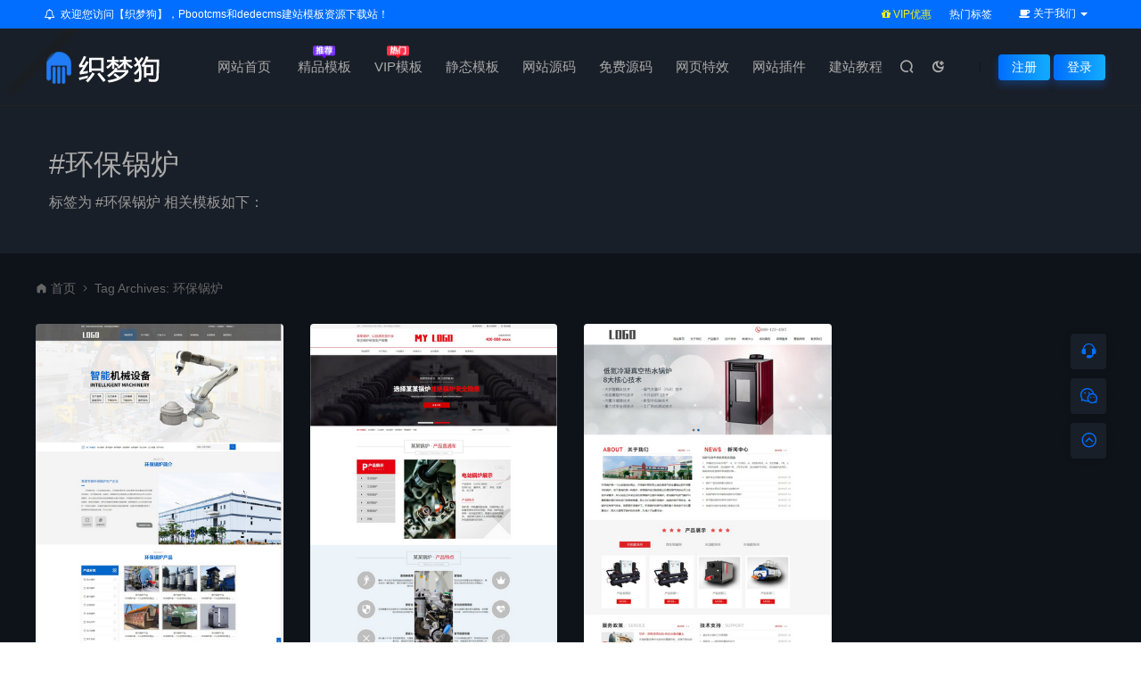

--- FILE ---
content_type: text/html
request_url: https://www.dedegg.com/item/huanbaoguolu_2876_1.html
body_size: 9537
content:

<!DOCTYPE html>
<html lang="zh-CN">
<head>
<meta charset="UTF-8">
<meta name="applicable-device"content="pc,mobile">
<meta http-equiv="X-UA-Compatible" content="IE=edge">
<meta name="viewport" content="width=device-width, initial-scale=1">
<title>环保锅炉网站模板_环保锅炉网站源码_环保锅炉建站模板下载-织梦狗模板</title>
<meta name="keywords" content="" />
<meta name="description" content="织梦狗模板推荐环保锅炉网站模板|环保锅炉网站源码下载，这些建站模板和源码都是经过精挑细选，在线下载即可使用，是站长朋友建网站的首选。" />
<link rel="stylesheet" href="https://at.alicdn.com/t/font_1764854_gqjwxrn976p.css"/>
<link rel="stylesheet" href="https://www.dedegg.com/assets/css/font-awesome.min.css">
<link rel='stylesheet' href='https://www.dedegg.com/assets/css/uikit.css' type='text/css' media='all' />
<link rel='stylesheet' href='https://www.dedegg.com/assets/css/diy.css' type='text/css' media='all' />
<link rel='stylesheet' href='https://www.dedegg.com/assets/css/erphpdown.css' type='text/css' media='screen' />
<script type='text/javascript' src='https://www.dedegg.com/assets/js/jquery.min.js'></script>
<script type='text/javascript' src='https://www.dedegg.com/assets/js/uikit.min.js'></script>
<script type='text/javascript' src='https://www.dedegg.com/assets/js/jquery.form.js'></script>
<meta name="mobile-agent" content="format=xhtml;url=https://www.dedegg.com/item/huanbaoguolu_2876_1.html">
<meta name="mobile-agent" content="format=html5;url=https://www.dedegg.com/item/huanbaoguolu_2876_1.html">
<meta http-equiv="mobile-agent" content="format=wml;url=https://www.dedegg.com/item/huanbaoguolu_2876_1.html">
<link rel="canonical" href="https://www.dedegg.com/item/huanbaoguolu_2876_1.html" /> 
<style id="erphpdown-custom"></style>
</head>
<script>var all_night_theme=false;</script>
<script>var is_switch_day_night=true;</script>	    
<style>
.single-content iframe{width:100%;height:620px;margin-bottom:30px}
@media screen and (max-width:800px){.single-content iframe{width:100%;height:200px;margin-bottom:30px}
}
.cat-menu-xin{float:right;color:#70b4f9;border-radius:20px;text-align:center;font-family:Calibri;background:rgba(0,132,255,.1);font-size:12px;min-width:32px;line-height:16px;margin-top:9px}
</style>
<div class="wmd-background-muted site wmd-zz-background" >
<div class="wmd-topnav" style="display: block;background: #026eff;">
	<div class="wmd-container" style="position: relative;">
		<nav class="wmd-top-navbar">
    <ul class="wmd-top-nav navbar-left">
    	<li>
    		<a style="color:#fff" target="_blank"><i class="fa fa-bell-o"></i>&nbsp;&nbsp;欢迎您访问【织梦狗】，Pbootcms和dedecms建站模板资源下载站！</a>
    	</li>
    </ul>
    <ul class="wmd-top-nav navbar-right wmd-nav-top-app">
            	<li>
    		<a href="https://www.dedegg.com/vip.html" style="color:#eeee22" target="_blank"><i class="fa fa-gift"></i> VIP优惠</a>
    	</li>
    	  <li>
    		<a href="https://www.dedegg.com/tags.html" style="color:#fff" target="_blank"><i class=""></i> 热门标签</a>
    	</li>
    	  <li class="lang-style" style="color: #fff;">
    		<ul class="wmd-top-nav">
    			<li class="dropdown language-btn">
    				<span class="dropdown-toggle m-t-0 " data-toggle="dropdown">
                		<i class="fa fa-coffee"></i> 关于我们 <b class="caret"></b>
                	</span>
    				<ul class="dropdown-menu language-select" style="display: none;">
    					<b class="caret caret1"></b>
    					
    					<li><a href="/guanyu/" target="_blank" rel="nofollow">关于我们</a></li>
    					
    					<li><a href="/guanyu/sm/" target="_blank" rel="nofollow">免责声明</a></li>
    					
    					<li><a href="/guanyu/xieyi/" target="_blank" rel="nofollow">用户协议</a></li>
    					
    					<li><a href="/guanyu/wenti/" target="_blank" rel="nofollow">常见问题</a></li>
    					
    				</ul>
    			</li>
    		</ul>
    	</li>
    	    </ul>
</nav>	</div>
</div>
<header class="header wmd-background-default" >
    <div class="navbar wmd-position-relative">
    	<div class="wmd-container wmd-flex wmd-flex-middle wmd-position-relative wmd-logo-shou">
    		<a href="https://www.dedegg.com" class="logo wmd-logo wmd-display-inline-block">
    		    <div class="wmd-logo-nav-night wmd-visible@m" style="background: url(/assets/images/logo.png) no-repeat;background-size: 150px auto;"></div>
    		     <div class="wmd-app-logo2" style="background: url(/assets/images/logo.png) no-repeat;background-size: 92px auto;"></div></a>
    		<nav class="nav wmd-flex-1 wmd-position-relative wmd-visible@m"><ul class="nav wmd-flex-1 wmd-margin-remove"><li  class="menu-item menu-item-type-custom menu-item-object-custom menu-item-home"><a href="https://www.dedegg.com">网站首页</a></li>
    		<li class="menu-item menu-item-type-custom menu-item-object-custom current-menu-ancestor current-menu-parent menu-item-has-children "><a href="/moban/">精品模板<em class="recommend"></em></a>
			<ul class="sub-menu" >
			<li class="menu-item menu-item-type-taxonomy menu-item-object-category"><a href="/moban/dede/">dedecms模板</a></li><li class="menu-item menu-item-type-taxonomy menu-item-object-category"><a href="/moban/pboot/">PBootcms模板</a></li>
			</ul>
			</li><li class="menu-item menu-item-type-custom menu-item-object-custom current-menu-ancestor current-menu-parent menu-item-has-children "><a href="/vipmb/">VIP模板<em class="hot"></em></a>
			<ul class="sub-menu" >
			<li class="menu-item menu-item-type-taxonomy menu-item-object-category"><a href="/vipmb/pboot/">PBootcms模板</a></li><li class="menu-item menu-item-type-taxonomy menu-item-object-category"><a href="/vipmb/dede/">织梦模板</a></li><li class="menu-item menu-item-type-taxonomy menu-item-object-category"><a href="/vipmb/html/">静态html模板</a></li>
			</ul>
			</li><li class="menu-item menu-item-type-custom menu-item-object-custom current-menu-ancestor current-menu-parent menu-item-has-children "><a href="/html/">静态模板</a>
			<ul class="sub-menu" >
			<li class="menu-item menu-item-type-taxonomy menu-item-object-category"><a href="/html/qiye/">企业模板</a></li><li class="menu-item menu-item-type-taxonomy menu-item-object-category"><a href="/html/boke/">博客主页</a></li><li class="menu-item menu-item-type-taxonomy menu-item-object-category"><a href="/html/houtai/">后台模板</a></li><li class="menu-item menu-item-type-taxonomy menu-item-object-category"><a href="/html/bootstrap/">Bootstrap模板</a></li><li class="menu-item menu-item-type-taxonomy menu-item-object-category"><a href="/html/zhuanti/">专题模板</a></li>
			</ul>
			</li><li class="menu-item menu-item-type-custom menu-item-object-custom current-menu-ancestor current-menu-parent menu-item-has-children "><a href="/yuanma/">网站源码</a>
			<ul class="sub-menu" >
			<li class="menu-item menu-item-type-taxonomy menu-item-object-category"><a href="/yuanma/xcx/">小程序</a></li><li class="menu-item menu-item-type-taxonomy menu-item-object-category"><a href="/yuanma/thinkphp/">thinkphp</a></li><li class="menu-item menu-item-type-taxonomy menu-item-object-category"><a href="/yuanma/discuz/">discuz</a></li><li class="menu-item menu-item-type-taxonomy menu-item-object-category"><a href="/yuanma/wordpress/">wordpress</a></li><li class="menu-item menu-item-type-taxonomy menu-item-object-category"><a href="/yuanma/typecho/">Typecho</a></li><li class="menu-item menu-item-type-taxonomy menu-item-object-category"><a href="/yuanma/vueyuanma/">vue源码</a></li><li class="menu-item menu-item-type-taxonomy menu-item-object-category"><a href="/yuanma/php/">php程序</a></li><li class="menu-item menu-item-type-taxonomy menu-item-object-category"><a href="/yuanma/cms/">cms源码</a></li><li class="menu-item menu-item-type-taxonomy menu-item-object-category"><a href="/yuanma/python/">python源码</a></li>
			</ul>
			</li><li class="menu-item menu-item-type-custom menu-item-object-custom current-menu-ancestor current-menu-parent menu-item-has-children "><a href="/mianfei/">免费源码</a>
			<ul class="sub-menu" >
			<li class="menu-item menu-item-type-taxonomy menu-item-object-category"><a href="/mianfei/pboot/">pbootcms模板</a></li><li class="menu-item menu-item-type-taxonomy menu-item-object-category"><a href="/mianfei/dede/">dedecms模板</a></li>
			</ul>
			</li><li class="menu-item menu-item-type-custom menu-item-object-custom current-menu-ancestor current-menu-parent menu-item-has-children "><a href="/jquery/">网页特效</a>
			<ul class="sub-menu" style='display:none;'>
			
			</ul>
			</li><li class="menu-item menu-item-type-custom menu-item-object-custom current-menu-ancestor current-menu-parent menu-item-has-children "><a href="/chajian/">网站插件</a>
			<ul class="sub-menu" >
			<li class="menu-item menu-item-type-taxonomy menu-item-object-category"><a href="/chajian/dede/">织梦插件</a></li><li class="menu-item menu-item-type-taxonomy menu-item-object-category"><a href="/chajian/pboot/">pbootcms插件</a></li>
			</ul>
			</li><li class="menu-item menu-item-type-custom menu-item-object-custom current-menu-ancestor current-menu-parent menu-item-has-children "><a href="/jianzhan/">建站教程</a>
			<ul class="sub-menu" >
			<li class="menu-item menu-item-type-taxonomy menu-item-object-category"><a href="/jianzhan/xinshou/">新手教程</a></li><li class="menu-item menu-item-type-taxonomy menu-item-object-category"><a href="/jianzhan/dede/">织梦教程</a></li><li class="menu-item menu-item-type-taxonomy menu-item-object-category"><a href="/jianzhan/pboot/">PBootcms教程</a></li>
			</ul>
			</li> 
			</ul></nav>    
    		<div class="header-info wmd-flex wmd-flex-middle">
    		   <a href="#header-search" class="header-search wmd-navbar-s" wmd-toggle><i class="iconfont icon-sousuo wmd-text-bolder"></i></a>
    			<a href="javascript:switchNightMode()" class="header-search wmd-navbar-s" wmd-tooltip="开启/关闭夜间模式"><i class="iconfont icon-nightmode wmd-text-bolder to-night"></i></a>
    		<div id="header-search" wmd-modal>
    <div class="wmd-tan wmd-modal-dialog wmd-modal-body home-modal wmd-padding-remove wmd-margin-auto-vertical">
        <button class="wmd-modal-close-default" type="button" wmd-close></button>
        <div class="b-r-12 wmd-background-default wmd-overflow-hidden wmd-position-relative wmd-padding-30px">
            <h3>搜索</h3>
    		<div class="search search-navbar">
    			<form method="get" class="b-r-4 b-a wmd-form wmd-flex wmd-overflow-hidden search-form" action="https://www.dedegg.com/search.php">
    				<input type="search" placeholder="输入关键字搜索" autocomplete="off" value="" name="kws" required="required" class="wmd-input wmd-flex-1 wmd-text-small">
    				<button type="submit"><i class="iconfont icon-sousuo wmd-text-bolder"></i></button>
    			</form>
    		</div>
            <div class="header-btn-search">
                <div class="header-btn-search-s wmd-dt change-color btn-search-all">全站搜索</div>
                    
            </div>
    		<div class="tags-item wmd-margin-top">
    			<p class="wmd-margin-small-bottom wmd-text-small">热门标签：</p>
    			
    			<a href="https://www.dedegg.com/item/shuangyu_333_1.html" class="tag-cloud-link tag-link-128 tag-link-position-1" style="font-size: 12px;">双语</a>
    			<a href="https://www.dedegg.com/item/jixieshebei_644_1.html" class="tag-cloud-link tag-link-128 tag-link-position-1" style="font-size: 12px;">机械设备</a>
    			<a href="https://www.dedegg.com/item/yingxiaoxing_662_1.html" class="tag-cloud-link tag-link-128 tag-link-position-1" style="font-size: 12px;">营销型</a>
    			<a href="https://www.dedegg.com/item/jiaoyupeixun_697_1.html" class="tag-cloud-link tag-link-128 tag-link-position-1" style="font-size: 12px;">教育培训</a>
    			<a href="https://www.dedegg.com/item/lingbujian_699_1.html" class="tag-cloud-link tag-link-128 tag-link-position-1" style="font-size: 12px;">零部件</a>
    			<a href="https://www.dedegg.com/item/jianzhangongsi_821_1.html" class="tag-cloud-link tag-link-128 tag-link-position-1" style="font-size: 12px;">建站公司</a>
    			<a href="https://www.dedegg.com/item/gongzuoshi_822_1.html" class="tag-cloud-link tag-link-128 tag-link-position-1" style="font-size: 12px;">工作室</a>
    			<a href="https://www.dedegg.com/item/dianzikeji_900_1.html" class="tag-cloud-link tag-link-128 tag-link-position-1" style="font-size: 12px;">电子科技</a>
    			<a href="https://www.dedegg.com/item/dianziyuanjian_901_1.html" class="tag-cloud-link tag-link-128 tag-link-position-1" style="font-size: 12px;">电子元件</a>
    			<a href="https://www.dedegg.com/item/yiliaofuwu_979_1.html" class="tag-cloud-link tag-link-128 tag-link-position-1" style="font-size: 12px;">医疗服务</a>
    			<a href="https://www.dedegg.com/item/shangwufuwu_991_1.html" class="tag-cloud-link tag-link-128 tag-link-position-1" style="font-size: 12px;">商务服务</a>
    			<a href="https://www.dedegg.com/item/jituangongsi_993_1.html" class="tag-cloud-link tag-link-128 tag-link-position-1" style="font-size: 12px;">集团公司</a>
    			<a href="https://www.dedegg.com/item/dailijizhang_1058_1.html" class="tag-cloud-link tag-link-128 tag-link-position-1" style="font-size: 12px;">代理记账</a>
    			<a href="https://www.dedegg.com/item/zhuangxiugongsi_1201_1.html" class="tag-cloud-link tag-link-128 tag-link-position-1" style="font-size: 12px;">装修公司</a>
    			<a href="https://www.dedegg.com/item/fuzhuangdingzhi_1202_1.html" class="tag-cloud-link tag-link-128 tag-link-position-1" style="font-size: 12px;">服装定制</a>
    			<a href="https://www.dedegg.com/item/dianzichanpin_1362_1.html" class="tag-cloud-link tag-link-128 tag-link-position-1" style="font-size: 12px;">电子产品</a>
    			<a href="https://www.dedegg.com/item/kejigongsi_1375_1.html" class="tag-cloud-link tag-link-128 tag-link-position-1" style="font-size: 12px;">科技公司</a>
    			<a href="https://www.dedegg.com/item/peixunjigou_1546_1.html" class="tag-cloud-link tag-link-128 tag-link-position-1" style="font-size: 12px;">培训机构</a>
    			<a href="https://www.dedegg.com/item/dianzishangwu_1558_1.html" class="tag-cloud-link tag-link-128 tag-link-position-1" style="font-size: 12px;">电子商务</a>
    			<a href="https://www.dedegg.com/item/yiliaoqixie_1573_1.html" class="tag-cloud-link tag-link-128 tag-link-position-1" style="font-size: 12px;">医疗器械</a>
    			<a href="https://www.dedegg.com/item/huanbaogongsi_1679_1.html" class="tag-cloud-link tag-link-128 tag-link-position-1" style="font-size: 12px;">环保公司</a>
    			<a href="https://www.dedegg.com/item/chengrengaokao_1736_1.html" class="tag-cloud-link tag-link-128 tag-link-position-1" style="font-size: 12px;">成人高考</a>
    			<a href="https://www.dedegg.com/item/yiyuanyiliao_1829_1.html" class="tag-cloud-link tag-link-128 tag-link-position-1" style="font-size: 12px;">医院医疗</a>
    			<a href="https://www.dedegg.com/item/buxiugangzhipin_2646_1.html" class="tag-cloud-link tag-link-128 tag-link-position-1" style="font-size: 12px;">不锈钢制品</a>
    			<a href="https://www.dedegg.com/item/fuzhuangsheji_2825_1.html" class="tag-cloud-link tag-link-128 tag-link-position-1" style="font-size: 12px;">服装设计</a>
    			<a href="https://www.dedegg.com/item/fuzhuanggongsi_2841_1.html" class="tag-cloud-link tag-link-128 tag-link-position-1" style="font-size: 12px;">服装公司</a>
    			<a href="https://www.dedegg.com/item/yiliaojigou_2845_1.html" class="tag-cloud-link tag-link-128 tag-link-position-1" style="font-size: 12px;">医疗机构</a>
    			<a href="https://www.dedegg.com/item/guolugongsi_2875_1.html" class="tag-cloud-link tag-link-128 tag-link-position-1" style="font-size: 12px;">锅炉公司</a>
    			<a href="https://www.dedegg.com/item/gouwuche_1_1.html" class="tag-cloud-link tag-link-128 tag-link-position-1" style="font-size: 12px;">购物车</a>
    			<a href="https://www.dedegg.com/item/zhifu_2_1.html" class="tag-cloud-link tag-link-128 tag-link-position-1" style="font-size: 12px;">支付</a>
    			</div>
		</div>
    	<div class="home-modal-bottom">
    	    <ul>
    	        <li></li>
    	        <li></li>
    	    </ul>
    	</div>
	</div>
</div>
<script>
    $(".btn-search-all").on("click",function () {
        $(".search .search-form button").trigger('click')
    })
    $(".btn-search-category").on("click",function (event) {
        event.preventDefault()
        let search_s=$(".search-navbar input[name=kws]").val();
        if(!search_s){
            return false;
        }
		let category_search_url="/search.php?kws="+search_s
        location.href=category_search_url
    })
</script>        		
<div id="nav_user" style="display: contents"></div>
<script>
    (function($){
        $.ajax({
            url:"https://www.dedegg.com/user/ajax.php",
            success:function(res){
                if(res.indexOf(res,'display')!='-1'){
                    $("#nav_user").html(res)
                }
            }
        })
    })(jQuery)
</script>    		
   	</div>
    	</div>
    </div>
</header>
<section class="wmd-padding-small wmd-background-default b-t">
	<div class="wmd-container wmd-flex wmd-flex-middle">
		<div class="single-head wmd-flex-1">
			<div class="wmd-tag-page wmd-padding wmd-padding-remove-left">
				<h1 class="wmd-h2 wmd-margin-small-bottom">#环保锅炉</h1>
				<p class="wmd-display-block wmd-text-muted wmd-margin-small-bottom"></p>
				<p class="wmd-display-block wmd-text-muted">标签为 #环保锅炉 相关模板如下：</p>
			</div>
		</div>
	</div>
</section>
<section class="wmd-container">
	<div class="crumbs wmd-text-small wmd-padding-small wmd-padding-remove-horizontal">
		<div class="crumb wmd-flex-1"><i class="iconfont icon-shouye1"></i> <a itemprop="breadcrumb" href="https://www.dedegg.com">首页</a> <i class="iconfont icon-arrow-right"></i> <span class="current">Tag Archives: 环保锅炉</span></div>	</div>
	<div class="wmd-grid-medium wmd-flex-top wmd-flex-wrap-top wmd-grid" wmd-grid="masonry:true">
	<div class="ajax-item wmd-width-1-1@s wmd-width-1-2 wmd-width-1-4@xl">
		<div class="card-item b-r-4 wmd-background-default wmd-overflow-hidden wmd-vip-icons">
           
        <div class="moban_img">
    	<a href="/moban/pboot/5855.html"  target="_blank"  class="tags wmd-display-block wmd-overflow-hidden "> 
          <img data-src="https://upimg.dedegg.com/imgfile/2302/1-230221155T30-L.jpg" alt="响应式节能环保锅炉生产企业pbootcms模板" src="https://www.dedegg.com/assets/images/default.gif" class="wmd-width-1-1@s lazyload" style="border-bottom:1px solid #ccc;">
    	</a>
	</div>
        <div class="wmd-padding-remove">
                <div class="card-title-desc">
            <a href="/moban/pboot/5855.html"  target="_blank"  class="title wmd-display-block" title="响应式节能环保锅炉生产企业pbootcms模板">
                响应式节能环保锅炉生产企业pbootcms模板</a>
        </div>
            </div>
        <div class="wmd_freepath_subtitle">
                <div class="wmd_freepath_zhujiang">
            <a href="/moban/pboot/"><i class="fa fa-folder-open-o wmd-right-3"></i>PBootcms模板</a></div>
        <div class="wmd_biaoqian">
          <div class='tags-1'><span class='i'>#</span><a href='https://www.dedegg.com/item/guolugongsi_2875_1.html' target='_blank'>锅炉公司</a></div> <div class='tags-3'><span class='i'>#</span><a href='https://www.dedegg.com/item/huanbaoguolu_2876_1.html' target='_blank'>环保锅炉</a></div> 
     </div>
    </div>
		<div class="wmd-padding-small card-foot wmd-card-foot">
		<div class="item-foot wmd-flex wmd-flex-middle">
			<div class="cat wmd-font-mini wmd-text-truncate">
			  <span class="wmd-yc wmd-ycd wmd-display-inline-block wmd-flex wmd-flex-middle wmd-card-margin-left"><i class="iconfont icon-rili"></i> 2023-11-12</span>
			  <span class="wmd-ycd wmd-display-inline-block wmd-flex wmd-flex-middle wmd-card-margin-left"><i class="iconfont icon-yanjing"></i> 75	</span>
			<span class="udede-price wmd-card-margin-left" style="color: #ff4800;padding-left:60px;font-weight:bold;"><i class="iconfont icon-credit-level"></i> 100金币下载</span>						
			</div>
		</div>
	</div>
	</div>	</div><div class="ajax-item wmd-width-1-1@s wmd-width-1-2 wmd-width-1-4@xl">
		<div class="card-item b-r-4 wmd-background-default wmd-overflow-hidden wmd-vip-icons">
           
        <div class="moban_img">
    	<a href="/moban/pboot/5804.html"  target="_blank"  class="tags wmd-display-block wmd-overflow-hidden "> 
          <img data-src="https://upimg.dedegg.com/imgfile/2302/1-2302151141590-L.jpg" alt="(PC+WAP)营销型锅炉生产销售pboot企业网站模板" src="https://www.dedegg.com/assets/images/default.gif" class="wmd-width-1-1@s lazyload" style="border-bottom:1px solid #ccc;">
    	</a>
	</div>
        <div class="wmd-padding-remove">
                <div class="card-title-desc">
            <a href="/moban/pboot/5804.html"  target="_blank"  class="title wmd-display-block" title="(PC+WAP)营销型锅炉生产销售pboot企业网站模板">
                (PC+WAP)营销型锅炉生产销售pboot企业网站模板</a>
        </div>
            </div>
        <div class="wmd_freepath_subtitle">
                <div class="wmd_freepath_zhujiang">
            <a href="/moban/pboot/"><i class="fa fa-folder-open-o wmd-right-3"></i>PBootcms模板</a></div>
        <div class="wmd_biaoqian">
          <div class='tags-3'><span class='i'>#</span><a href='https://www.dedegg.com/item/yingxiaoxing_662_1.html' target='_blank'>营销型</a></div> <div class='tags-2'><span class='i'>#</span><a href='https://www.dedegg.com/item/guolugongsi_2875_1.html' target='_blank'>锅炉公司</a></div> 
     </div>
    </div>
		<div class="wmd-padding-small card-foot wmd-card-foot">
		<div class="item-foot wmd-flex wmd-flex-middle">
			<div class="cat wmd-font-mini wmd-text-truncate">
			  <span class="wmd-yc wmd-ycd wmd-display-inline-block wmd-flex wmd-flex-middle wmd-card-margin-left"><i class="iconfont icon-rili"></i> 2023-11-11</span>
			  <span class="wmd-ycd wmd-display-inline-block wmd-flex wmd-flex-middle wmd-card-margin-left"><i class="iconfont icon-yanjing"></i> 214	</span>
			<span class="udede-price wmd-card-margin-left" style="color: #ff4800;padding-left:60px;font-weight:bold;"><i class="iconfont icon-credit-level"></i> 100金币下载</span>						
			</div>
		</div>
	</div>
	</div>	</div><div class="ajax-item wmd-width-1-1@s wmd-width-1-2 wmd-width-1-4@xl">
		<div class="card-item b-r-4 wmd-background-default wmd-overflow-hidden wmd-vip-icons">
           
        <div class="moban_img">
    	<a href="/vipmb/pboot/5803.html"  target="_blank"  class="tags wmd-display-block wmd-overflow-hidden "> 
          <img data-src="https://upimg.dedegg.com/imgfile/2302/1-2302151131540-L.jpg" alt="(PC+WAP)节能环保锅炉设备生产销售企业pboot模板" src="https://www.dedegg.com/assets/images/default.gif" class="wmd-width-1-1@s lazyload" style="border-bottom:1px solid #ccc;">
    	</a>
	</div>
        <div class="wmd-padding-remove">
                <div class="card-title-desc">
            <a href="/vipmb/pboot/5803.html"  target="_blank"  class="title wmd-display-block" title="(PC+WAP)节能环保锅炉设备生产销售企业pboot模板">
                (PC+WAP)节能环保锅炉设备生产销售企业pboot模板</a>
        </div>
            </div>
        <div class="wmd_freepath_subtitle">
                <div class="wmd_freepath_zhujiang">
            <a href="/vipmb/pboot/"><i class="fa fa-folder-open-o wmd-right-3"></i>PBootcms模板</a></div>
        <div class="wmd_biaoqian">
          <div class='tags-4'><span class='i'>#</span><a href='https://www.dedegg.com/item/guolugongsi_2875_1.html' target='_blank'>锅炉公司</a></div> <div class='tags-3'><span class='i'>#</span><a href='https://www.dedegg.com/item/huanbaoguolu_2876_1.html' target='_blank'>环保锅炉</a></div> 
     </div>
    </div>
		<div class="wmd-padding-small card-foot wmd-card-foot">
		<div class="item-foot wmd-flex wmd-flex-middle">
			<div class="cat wmd-font-mini wmd-text-truncate">
			  <span class="wmd-yc wmd-ycd wmd-display-inline-block wmd-flex wmd-flex-middle wmd-card-margin-left"><i class="iconfont icon-rili"></i> 2023-11-11</span>
			  <span class="wmd-ycd wmd-display-inline-block wmd-flex wmd-flex-middle wmd-card-margin-left"><i class="iconfont icon-yanjing"></i> 208	</span>
			<span class="udede-price wmd-card-margin-left" style="color: #ff4800;padding-left:60px;font-weight:bold;"><i class="iconfont icon-credit-level"></i> VIP会员专享</span>						
			</div>
		</div>
	</div>
	</div>	</div>					
	</div>
	<div class="fenye wmd-text-center wmd-text-small wmd-margin-large-top wmd-margin-large-bottom">
	 <span class='page-numbers current'>共 <strong>1</strong>页<strong>3</strong>条记录</span>
	</div>
</section>
<!--跟随-->
<div class="wapnone wmd_follow_service" style="top:52%">
     <!--侧边栏跟随客服---->
	<ul>
       <li class="wmd_follow_service_box wmd_follow_service_consult">
		    <span class="wmd_follow_qq" href="javacript:;"><i class="iconfont icon-service-fill"></i>
			<div class="wmd_follow_service_consult_cont"> <span class="wmd_follow_service_triangle"></span>
				<div class="wmd_follow_service_consult_cont_top">
				    <span class="wmd_follow_service_hint">
						<span><i class="wmd_follow_service_iconlx iconfont icon-comment"></i> 如遇问题，请联系客服 </span>
					</span>
					   <a class="wmd_follow_service_button" href="http://wpa.qq.com/msgrd?v=3&uin=3106064431&site=qq&menu=yes" target="_blank">咨询在线客服</a>
        			    <a class="wmd_follow_service_button" href="http://wpa.qq.com/msgrd?v=3&uin=3106064431&site=qq&menu=yes" target="_blank">技术支持</a>
        			</div>
				<span class="wmd_follow_service_phone"> 联系客服请注明来意 </span>
			</div>
			</span>
		</li>
		<li class="wmd_follow_service_box wmd_follow_service_qr wmd_footer_s">
		    <a href="javacript:;"><i class="iconfont icon-weixin"></i>
			<div class="wmd_follow_service_qr_cont">
			    <span class="wmd_follow_service_triangle"></span>
				<div class="wmd_follow_service_qrimg">
				    <span class="wmd_follow_service_qrimg_site" style="background: url(https://www.dedegg.com/assets/images/weixin.png)"></span>
				    客服微信号</div>
				<div class="wmd_follow_service_qrtext">
				    <span>请扫一扫加客服微信</span>
				</div>
			</div>
			</a>
		</li>	
		<li class="wmd_follow_service_box wmd_follow_service_ax goTop wmd_footer_s">
		    <a href="#header" class="wmd-display-block" wmd-scroll><i class="iconfont icon-Top"></i>
			<div class="wmd_follow_service_ax_cont"> <span class="wmd_follow_service_triangle"></span> <span> 返回顶部 </span> </div>
			</a>
		</li>
	</ul>
</div>
<!--侧边栏跟随客服---->
<div class="wmd-app-gotop gotops wmd-hidden@s" id="gotops">
    <a href="#header" class="wmd-display-block" wmd-scroll>
        <i class="iconfont icon-arrow-up"></i>
    </a>
</div><!--Banner-->
<footer class="footer wmd-background-secondary">
			    	<div class="foot wmd-container wmd-padding">
					<div class="wmd-grid" wmd-grid>
						<div class="wmd-width-1-1@s wmd-width-1-3@xl">
							<div class="foot-item foot-item-first wmd-position-relative">
								<a href="" target="_blank" class="foot-logo wmd-display-block"><img src="/assets/images/flogo.png"></a>
								<p class="wmd-text-small">织梦狗是专业的建站模板下载资源站，网站主要提供pbootcms和dedecms系统的模板资源，同时提供html静态网页模板、网站源码、后台ui模板和jquery网页模板特效素材下载，可帮助新手站长快速建立属于自己的网站。</p>
							</div>
						</div>
						<div class="wmd-width-2-3 wmd-visible@s">
							<div class="wmd-grid" wmd-grid>
									<div class="wmd-width-1-3">
									<div class="foot-item">
										<div class="foot-item-title"><i class="iconfont icon-anquan"></i>快捷导航</div>
										<ul class="wmd-padding-remove">
										<li><a href="/moban/" target="_blank"> 精品模板</a></li><li><a href="/vipmb/" target="_blank"> VIP模板</a></li><li><a href="/html/" target="_blank"> 静态模板</a></li><li><a href="/yuanma/" target="_blank"> 网站源码</a></li><li><a href="/mianfei/" target="_blank"> 免费源码</a></li><li><a href="/jquery/" target="_blank"> 网页特效</a></li>
										</ul>
									</div>
								</div>
									<div class="wmd-width-1-3">
									<div class="foot-item">
										<div class="foot-item-title"><i class="iconfont icon-anquan"></i>关于我们</div>
										<ul class="wmd-padding-remove">
											<li><a href="#" target="_blank">关于我们</a></li>
											<li><a href="#" target="_blank">免责声明</a></li>
											<li><a href="#" target="_blank">版权声明</a></li>
											<li><a href="#" target="_blank">售后支持</a></li>
										</ul>
									</div>
								</div>
								</div>
						</div>
					</div>
				</div>
				<div class="foot-cop">
					<div class="wmd-container wmd-padding-small wmd-clearfix">
						<div class="wmd-float-left">
							<span>Copyright &copy; 2023-2024 WWW.DEDEGG.COM 织梦狗 版权所有</span>
							<a class="wmd-margin-small-right" href="https://www.dedegg.com/sitemap.xml" target="_blank"><i class="iconfont icon-location-fill" aria-hidden="true"></i> 网站地图</a>
							<span class="wmd-margin-small-right"><a href="https://beian.miit.gov.cn/" target="_blank" rel="noreferrer nofollow">粤ICP备20019714号</a></span>&nbsp;&nbsp;<script>
var _hmt = _hmt || [];
(function() {
  var hm = document.createElement("script");
  hm.src = "https://hm.baidu.com/hm.js?bfb13e4569aaacc1b519ebea32016307";
  var s = document.getElementsByTagName("script")[0]; 
  s.parentNode.insertBefore(hm, s);
})();
</script>
						</div>
					</div>
				</div>
			<!--登录注册弹窗-->
		<div id="modal-login" wmd-modal>
    <div class="wmd-navbar-login wmd-modal-dialog">
        <div class="wmd-grid-collapse" wmd-grid>
            <div class="wmd-width-1-1 wmd-width-1-2@s wmd-visible@s">
                <div class="zcontent" style="background-image: url(https://www.dedegg.com/assets/images/login-bg.jpg)">
                </div>
            </div>
            <div class="wmd-width-1-1 wmd-width-1-2@s">
                <div class="wmd-position-relative">
                    <div class="ycontent wmd-background-default wmd-panel">
                        <button class="wmd-modal-close-default wmd-modal-close" type="button" wmd-close></button>
                        <div class="wmd-login-title">
                            <span>账号登录</span>
                        </div>
                		     <div class="box">
                			<form action="" method="POST" id="login-form" class="login-weixin login-form2">
                				<div class="wmd-inline wmd-width-1-1 wmd-margin-small-bottom">
                					<span class="wmd-form-icon"><i class="iconfont icon-bussiness-man"></i></span>
                					<input type="text" name="username" id="username" class="b-r-4 wmd-input wmd-text-small" placeholder="输入用户名/邮箱" required="required" >
                				</div>
                				<div class="wmd-inline wmd-width-1-1 wmd-margin-small-bottom">
                					<span class="wmd-form-icon"><i class="iconfont icon-password"></i></span>
                					<input type="password" name="password" id="password" placeholder="请输入密码" class="b-r-4 wmd-input wmd-text-small" value="" required="required">
                				</div>
                        		<div class="wmd-flex"><a href="https://www.dedegg.com/user/resetpw.php" class="wmd-text-muted wmd-text-small wmd-flex-1">忘记密码？</a>
                                <a href="#modal-register" class="wmd-text-small registersms" wmd-toggle>我还没有账户</a>
                                 </div>
                				<div class="wmd-flex-middle wmd-margin-top-20">
                					<button class="wmd-login-btn change-color b-r-4 button mid dark wmd-button wmd-width-1-1">立即登录</button>
                				</div>
                			</form>
                	    </div>
                		    </div>
            		<div class="wmd-login-bottom">
            		    <div class="wmd-flex">
            		    登录即同意<a href="/html/bootstrap/" target="_blank" class="wmd-flex-1">用户协议</a>没有账号？ <a href="#modal-register" wmd-toggle>立即注册</a>
            		    </div>
            		</div>
        		</div>
            </div>
        </div>
    </div>
</div>
<div id="modal-register" wmd-modal>
    <div class="wmd-navbar-login wmd-modal-dialog">
        <div class="wmd-grid-collapse" wmd-grid>
            <div class="wmd-width-1-1 wmd-width-1-2@s wmd-visible@s">
                <div class="zcontent" style="background-image: url(https://www.dedegg.com/assets/images/login-bg.jpg)">
                </div>
            </div>
            <div class="wmd-width-1-1 wmd-width-1-2@s">
                <div class="wmd-position-relative">
                    <div class="ycontent wmd-background-default wmd-panel">
                        <button class="wmd-modal-close-default wmd-modal-close" type="button" wmd-close></button>
                        <div class="wmd-login-title">
                            <span>账号注册</span>
                        </div>
                		    <div class="box">
                			<form class="login-weixin wmd-margin-top-20 register-form2" action="" method="POST" id="register-form">
                                                				<div class="wmd-inline wmd-width-1-1 wmd-margin-bottom-10">
                					<span class="wmd-form-icon"><i class="iconfont icon-email"></i></span>
                					<input type="email" name="email" id="email" placeholder="输入邮箱" class="b-r-4 wmd-input wmd-text-small" required="required">
                				</div>
                                   <div class="wmd-inline wmd-width-1-1 wmd-margin-bottom-10">
                                    <span class="wmd-form-icon"><i class="iconfont icon-feeds"></i></span>
                                    <input type="text" name="verify_code" id="verify_code" placeholder="验证码" class="b-r-4 wmd-input wmd-text-small" required="required">
                                    <button  class="send-verify-code">获取验证码</button>
                                </div>
                                                				<div class="wmd-inline wmd-width-1-1 wmd-margin-bottom-10">
                					<span class="wmd-form-icon"><i class="iconfont icon-bussiness-man"></i></span>
                					<input type="text" name="users" id="users" placeholder="输入用户名" class="b-r-4 wmd-input wmd-text-small" required="required">
                				</div>
                				<div class="wmd-inline wmd-width-1-1 wmd-margin-bottom-10">
                					<span class="wmd-form-icon"><i class="iconfont icon-password"></i></span>
                					<input type="password" name="passwd" id="passwd" placeholder="输入6位数以上密码" class="b-r-4 wmd-input wmd-text-small" required="required">
                				</div>
                				<div class="wmd-inline wmd-width-1-1 wmd-margin-bottom-10">
                					<span class="wmd-form-icon"><i class="iconfont icon-password"></i></span>
                					<input type="password" name="rpasswd" id="rpasswd" placeholder="请再次输入密码" class="b-r-4 wmd-input wmd-text-small" required="required">
                				</div>
                                <div class="agreen">
                                    <input id="agreement" name="agreen" type="checkbox" class="agreen_btn" required>
                                    <label for="agreen"></label>
                                    我已阅读并同意<a href="/guanyu/xieyi/" target="_blank">《注册协议》</a>
                                </div>
                				<div class="wmd-flex wmd-flex-middle">
                					<input type="hidden" name="action" value="zongcai_register">
                					<button class="wmd-login-btn submit change-color b-r-4 button mid dark wmd-button wmd-width-1-1">立即注册</button>
                				</div>
                			</form>
                	    </div>
                	     </div>
            		<div class="wmd-login-bottom">
            		    <div class="wmd-flex">
            		    登录即同意<a href="/guanyu/xieyi/" target="_blank" class="wmd-flex-1">用户协议</a>已有账号？ <a href="#modal-login" wmd-toggle>立即登录</a>
            		    </div>
            		</div>
        		</div>
            </div>
        </div>
    </div>
</div>								    		
<script type='text/javascript' src='https://www.dedegg.com/assets/js/jquery.cookie.js'></script>
<!--<script>
	if($.cookie('isLogin')){
	}else{
		UIkit.modal('#home-modal').show();
		$.cookie('isLogin', 'true', { expires: 30 }); 
	}

	$('#home-modal-close').click(function(){
		UIkit.modal('#home-modal').hide();
	});
</script> -->
</footer>
 <!--手机端菜单-->
 <div class="wmd-app-footer-fixed wmd-app-footer wmd-hidden@s">
    <a href="https://www.dedegg.com">
        <span class="icon">
            <i class="iconfont icon-home"></i>
        </span>
        <span class="text">网站首页</span>
    </a>
    <a href="/moban/">
        <span class="icon">
            <i class="iconfont icon-integral"></i>
        </span>
        <span class="text">精品模板</span>
    </a>
    <a class="cat" wmd-toggle="target: #mob-nav">
        <span class="icon">
            <i class="iconfont icon-all"></i>
        </span>
        <span class="text">菜单</span>
    </a>
        <a href="/vipmb/">
        <span class="icon">
            <i class="iconfont icon-vip"></i>
        </span>
        <span class="text">VIP模板</span>
    </a>
     <a href="/html/">
        <span class="icon">
            <i class="iconfont icon-HTML"></i>
        </span>
        <span class="text">静态模板</span>
    </a>
</div>

<div id="mob-nav" wmd-offcanvas>
    <div class="wmd-offcanvas-bar wmd-background-default wmd-box-shadow-small wmd-mobnav-box">
		<div class="mob-nav">
			<div class="wmd-margin-small-bottom wmd-text-center">
				<a href="https://www.dedegg.com" class="logo wmd-display-inline-block wmd-margin-bottom"><img src="/assets/images/logo.png"></a>
			</div>
			<ul class="nav"><li class="menu-item menu-item-type-custom menu-item-object-custom menu-item-home"><a href="https://www.dedegg.com">网站首页</a></li><li class="menu-item menu-item-type-custom menu-item-object-custom current-menu-ancestor current-menu-parent menu-item-has-children "><a href="/moban/">精品模板</a>
<ul class="sub-menu" >
	<li class="menu-item menu-item-type-taxonomy menu-item-object-category"><a href="/moban/dede/">dedecms模板</a></li><li class="menu-item menu-item-type-taxonomy menu-item-object-category"><a href="/moban/pboot/">PBootcms模板</a></li>
</ul>
</li><li class="menu-item menu-item-type-custom menu-item-object-custom current-menu-ancestor current-menu-parent menu-item-has-children "><a href="/vipmb/">VIP模板</a>
<ul class="sub-menu" >
	<li class="menu-item menu-item-type-taxonomy menu-item-object-category"><a href="/vipmb/pboot/">PBootcms模板</a></li><li class="menu-item menu-item-type-taxonomy menu-item-object-category"><a href="/vipmb/dede/">织梦模板</a></li><li class="menu-item menu-item-type-taxonomy menu-item-object-category"><a href="/vipmb/html/">静态html模板</a></li>
</ul>
</li><li class="menu-item menu-item-type-custom menu-item-object-custom current-menu-ancestor current-menu-parent menu-item-has-children "><a href="/html/">静态模板</a>
<ul class="sub-menu" >
	<li class="menu-item menu-item-type-taxonomy menu-item-object-category"><a href="/html/qiye/">企业模板</a></li><li class="menu-item menu-item-type-taxonomy menu-item-object-category"><a href="/html/boke/">博客主页</a></li><li class="menu-item menu-item-type-taxonomy menu-item-object-category"><a href="/html/houtai/">后台模板</a></li><li class="menu-item menu-item-type-taxonomy menu-item-object-category"><a href="/html/bootstrap/">Bootstrap模板</a></li><li class="menu-item menu-item-type-taxonomy menu-item-object-category"><a href="/html/zhuanti/">专题模板</a></li>
</ul>
</li><li class="menu-item menu-item-type-custom menu-item-object-custom current-menu-ancestor current-menu-parent menu-item-has-children "><a href="/yuanma/">网站源码</a>
<ul class="sub-menu" >
	<li class="menu-item menu-item-type-taxonomy menu-item-object-category"><a href="/yuanma/xcx/">小程序</a></li><li class="menu-item menu-item-type-taxonomy menu-item-object-category"><a href="/yuanma/thinkphp/">thinkphp</a></li><li class="menu-item menu-item-type-taxonomy menu-item-object-category"><a href="/yuanma/discuz/">discuz</a></li><li class="menu-item menu-item-type-taxonomy menu-item-object-category"><a href="/yuanma/wordpress/">wordpress</a></li><li class="menu-item menu-item-type-taxonomy menu-item-object-category"><a href="/yuanma/typecho/">Typecho</a></li><li class="menu-item menu-item-type-taxonomy menu-item-object-category"><a href="/yuanma/vueyuanma/">vue源码</a></li><li class="menu-item menu-item-type-taxonomy menu-item-object-category"><a href="/yuanma/php/">php程序</a></li><li class="menu-item menu-item-type-taxonomy menu-item-object-category"><a href="/yuanma/cms/">cms源码</a></li><li class="menu-item menu-item-type-taxonomy menu-item-object-category"><a href="/yuanma/python/">python源码</a></li>
</ul>
</li><li class="menu-item menu-item-type-custom menu-item-object-custom current-menu-ancestor current-menu-parent menu-item-has-children "><a href="/mianfei/">免费源码</a>
<ul class="sub-menu" >
	<li class="menu-item menu-item-type-taxonomy menu-item-object-category"><a href="/mianfei/pboot/">pbootcms模板</a></li><li class="menu-item menu-item-type-taxonomy menu-item-object-category"><a href="/mianfei/dede/">dedecms模板</a></li>
</ul>
</li><li class="menu-item menu-item-type-custom menu-item-object-custom current-menu-ancestor current-menu-parent menu-item-has-children "><a href="/jquery/">网页特效</a>
<ul class="sub-menu" style='display:none;'>
	
</ul>
</li><li class="menu-item menu-item-type-custom menu-item-object-custom current-menu-ancestor current-menu-parent menu-item-has-children "><a href="/chajian/">网站插件</a>
<ul class="sub-menu" >
	<li class="menu-item menu-item-type-taxonomy menu-item-object-category"><a href="/chajian/dede/">织梦插件</a></li><li class="menu-item menu-item-type-taxonomy menu-item-object-category"><a href="/chajian/pboot/">pbootcms插件</a></li>
</ul>
</li><li class="menu-item menu-item-type-custom menu-item-object-custom current-menu-ancestor current-menu-parent menu-item-has-children "><a href="/jianzhan/">建站教程</a>
<ul class="sub-menu" >
	<li class="menu-item menu-item-type-taxonomy menu-item-object-category"><a href="/jianzhan/xinshou/">新手教程</a></li><li class="menu-item menu-item-type-taxonomy menu-item-object-category"><a href="/jianzhan/dede/">织梦教程</a></li><li class="menu-item menu-item-type-taxonomy menu-item-object-category"><a href="/jianzhan/pboot/">PBootcms教程</a></li>
</ul>
</li> 
</ul></div>
    </div>
</div>    		
</div>
<script type='text/javascript' src='https://www.dedegg.com/assets/js/index.js'></script>
<script type='text/javascript' src='https://www.dedegg.com/assets/js/ajax.js'></script>
<script type='text/javascript' src='https://www.dedegg.com/assets/js/erphpdown.js' ></script>  	
<style>
	.night .wmd-logo-nav-night{
		background: url(https://www.dedegg.com/assets/images/flogo.png) no-repeat!important;
        background-size: 150px auto;
    }
    .night .wmd-app-logo2{
        background: url(https://www.dedegg.com/assets/images/flogo.png) no-repeat!important;
        background-size: 92px auto!important;
    }
    #canvas {
        position: absolute;
        left: 0;
        top: 0;
    }
</style>
  </body>
</html>

--- FILE ---
content_type: text/html; charset=utf-8
request_url: https://www.dedegg.com/user/ajax.php
body_size: 372
content:
<em class="wmd-display-inline-block"></em>
<a href="#modal-register" class="head-login b-r-4 change-color wmd-display-inline-block wmd-text-small" wmd-toggle>注册</a>&nbsp;
<a href="#modal-login" class="head-login b-r-4 change-color wmd-display-inline-block wmd-text-small" wmd-toggle>登录</a>


--- FILE ---
content_type: text/css
request_url: https://www.dedegg.com/assets/css/diy.css
body_size: 80590
content:
:root{--primary-color:#006eff;--border-color:#f4f4f4;--wmd-ahbg:#0e131a;--wmd-ahmk:#191f28}
.wmd-background-muted{background-color:#f0f2f5}
.wmd-link,a{color:#505050}
li,ul{list-style:none}
.b-r-2{border-radius:2px!important}
.b-r-4{border-radius:4px!important}
.b-r-6{border-radius:6px!important}
.b-r-12{border-radius:12px!important}
.b-t{border-top:1px solid var(--border-color)}
.b-b{border-bottom:1px solid var(--border-color)}
.b-a{border:1px solid var(--border-color)}
.wmd-dongtai{transition:all .3s}
.wmd-dongtai:hover{transform:translateY(-3px);-webkit-box-shadow:0 0 10px rgba(0,0,0,.05);box-shadow:0 0 10px rgba(0,0,0,.05);-webkit-transform:translateY(-3px);-ms-transform:translateY(-3px);transform:translateY(-3px)}
.wmd-dt{transition:all .3s}
.wmd-dt:hover{transform:translateY(-3px);-webkit-transform:translateY(-3px);-ms-transform:translateY(-3px);transform:translateY(-3px)}
.wmd-margin-bottom-10{margin-bottom:10px!important}
.wmd-margin-bottom-20{margin-bottom:20px!important}
.wmd-margin-bottom-30{margin-bottom:30px!important}
.wmd-margin-bottom-40{margin-bottom:10px!important}
.wmd-margin-top-10{margin-top:10px!important}
.wmd-margin-top-20{margin-top:20px!important}
.wmd-margin-top-30{margin-top:30px!important}
.wmd-padding-left-30{padding-left:30px}
.wmd-text-align{text-align:center!important}
.wmd-margin-right-6{margin-right:6px}
.wmd-right-3{margin-right:3px}
.wmd-padding-20{padding:20px}
.wmd-padding-30{padding:0 30px}
.wmd-padding-30px{padding:30px}
.wmd-padding-bottom-10{padding-bottom:10px}
.wmd-padding-top-4{padding-top:4px}
.wmd-padding-left-0 ul{padding-left:0}
.wmd-margin-0 ul{margin:0}
.wmd-font-mini{font-size:12px;line-height:1.5}
.change-color{background-color:#3385ff;background-image:-webkit-gradient(linear,left top,right top,from(#006eff),to(#13adff));background-image:-webkit-linear-gradient(left,#006eff,#13adff);background-image:-o-linear-gradient(left,#006eff 0,#13adff 100%);background-image:linear-gradient(90deg,#006eff,#13adff);-webkit-box-shadow:0 5px 10px 0 rgba(16,110,253,.3);box-shadow:0 5px 10px 0 rgba(16,110,253,.3);color:#fff!important}
.btn{border-radius:4px;color:#fff;display:inline-block;font-size:16px}
.btn:hover{transform:translateY(-3px)}
.avatar img{border-radius:50%}
.avatar-20{width:20px;height:20px}
.avatar-24{width:24px;height:24px}
.avatar-30{width:30px;height:30px}
.avatar-40{width:40px;height:40px}
.avatar-46{width:46px;height:46px}
.avatar-50{width:50px;height:50px}
.avatar-60{width:60px;height:60px}
.avatar-70{width:70px;height:70px}
.avatar-80{width:80px;height:80px}
.avatar-90{width:90px;height:90px}
.avatar-100{width:100px;height:100px}
.wmd-topnav{position:relative;z-index:1001;margin-bottom:0;box-sizing:content-box}
.wmd-top-navbar{min-height:32px;background-color:transparent}
.navbar-left{margin-left:0;float:left!important;padding-left:0;margin:0;list-style:none}
.wmd-top-nav{padding-left:0}
.wmd-top-nav>li{line-height:30px;padding:0 10px;list-style:none}
.wmd-top-nav>li{float:left;font-size:12px}
.wmd-top-nav>li>a{color:#888;padding:0;position:relative;line-height:32px;height:32px;font-size:12px}
.navbar-right{float:right!important;margin-right:-15px;padding-left:0;margin-top:0;margin:0;list-style:none}
.caret{display:inline-block;width:0;height:0;margin-left:2px;vertical-align:middle;border-top:4px dashed;border-right:4px solid transparent;border-left:4px solid transparent}
.lang-style .dropdown-menu{position:absolute;box-shadow:none!important;border-radius:3px!important;background:#fff;padding:10px 0;min-width:83px!important;border:1px solid #eee;list-style:none;margin-top:2px}
.lang-style .dropdown-menu .caret1{position:absolute;margin-top:-16px;margin-left:35px;border-bottom:8px dashed;border-right:8px solid transparent;border-left:8px solid transparent;border-top:0!important;list-style:none}
.dropdown-menu>li>a{display:block;padding:3px 20px;clear:both;font-weight:400;line-height:1.42857143;color:#505050;white-space:nowrap}
.dropdown-menu>li>a:hover{color:var(--primary-color)}
.wp{width:1046px}
.nav>ul>li>a .new{display:block;width:28px;height:19px;position:absolute;left:50%;top:-18px;margin-left:-13px;background:url(../images/wmd-new.png) no-repeat;-webkit-animation:upDown 6s ease-in-out infinite;animation:upDown 6s ease-in-out infinite}
.nav>ul>li>a .hot{display:block;width:28px;height:19px;position:absolute;left:50%;top:-18px;margin-left:-13px;background:url(../images/wmd-hot.png) no-repeat;-webkit-animation:upDown 6s ease-in-out infinite;animation:upDown 6s ease-in-out infinite}
.nav>ul>li>a .recommend{display:block;width:28px;height:19px;position:absolute;left:50%;top:-18px;margin-left:-13px;background:url(../images/wmd-recommend.png) no-repeat;-webkit-animation:upDown 6s ease-in-out infinite;animation:upDown 6s ease-in-out infinite}
.nav>ul>li>a .jian{display:inline-block;font-size:.6rem;letter-spacing:.05em;background:linear-gradient(to top,#f308a0 0,#fb0655 100%);color:#fff;border-radius:1rem;padding:.15rem .3rem;line-height:1;position:absolute;left:46%;top:-18px;margin-left:-13px}
.nav>li>a .jian{display:inline-block;font-size:.6rem;letter-spacing:.05em;background:linear-gradient(to top,#f308a0 0,#fb0655 100%);color:#fff;border-radius:1rem;padding:.15rem .3rem;line-height:1;margin-left:8px}
@keyframes upDown{0%{transform:translateY(5px)}
25%{transform:translateY(0)}
50%{transform:translateY(5px)}
75%{transform:translateY(0)}
100%{transform:translateY(5px)}
}
.header{box-shadow:0 0 30px rgba(0,0,0,.07);z-index:997}
.to-night{font-size:18px!important}
.logo img{height:49px;margin-right:41px!important}
.wmd-app-logo{height:38px;width:38px}
.wmd-app-logo2{height:30px;width:92px;display:inline-block}
.nav>ul{list-style:none}
.nav>ul>li{display:inline-block;line-height:86px}
.nav>ul>li>a{margin:0 13px;font-size:15px;position:relative}
.nav>ul>.current-menu-item>a::after{content:'';display:block;width:100%;left:0;right:0;height:2px;position:absolute;bottom:-16px;z-index:10;border-radius:100px;background-color:#3385ff;background-image:-webkit-gradient(linear,left top,right top,from(#006eff),to(#13adff));background-image:-webkit-linear-gradient(left,#006eff,#13adff);background-image:-o-linear-gradient(left,#006eff 0,#13adff 100%);background-image:linear-gradient(90deg,#006eff,#13adff);-webkit-box-shadow:0 5px 10px 0 rgba(16,110,253,.3);box-shadow:0 5px 10px 0 rgba(16,110,253,.3);color:#fff}
.navBar_02 .nav>ul>.current-menu-item>a::after{bottom:-13px}
.nav>ul>li .sub-menu{display:none;background:#fff;list-style:none;padding:4px;border-radius:4px;padding:12px 0;border-top:1px solid var(--border-color);animation-name:wmd-fade-left-small;animation-duration:.5s;animation-timing-function:ease-out;animation-fill-mode:both}
.nav>ul>li .sub-menu li.current-menu-item a{color:var(--primary-color)!important}
.nav>ul>li .sub-menu li.current-menu-item .sub-menu .menu-item-type-custom a{color:#505050!important}
.nav>ul>li .sub-menu li.current-menu-item .sub-menu .menu-item-type-custom a:hover{color:var(--primary-color)!important}
.nav>ul>li:hover .sub-menu{display:block;position:absolute;top:0;margin-top:86px;width:100%}
.nav>ul>li .sub-menu li:hover{-webkit-transform:translateY(-3px);-ms-transform:translateY(-3px);transform:translateY(0)}
.nav>ul>li .sub-menu li a{display:block;margin:0 24px;font-size:13px;transition:none;color:#616161}
.nav>ul>li .sub-menu li a:hover{color:var(--primary-color)}
.wmd-mobnav-box{padding:20px 20px 80px 20px}
.mob-nav>ul{text-align:center;list-style:none}
.mob-nav>ul>li{border:0}
.mob-nav>ul>li a{display:block;color:#4b5f72;border:1px solid var(--border-color);font-size:14px;padding:5px;border-radius:4px;margin-bottom:5px}
.mob-nav .sub-menu{position:relative;display:block;width:100%;overflow:hidden;padding:0;margin-bottom:5px;border-top:0}
.mob-nav .sub-menu li{width:50%;float:left;padding:0;border-radius:4px;min-width:50%;border-bottom:0;text-align:center}
.mob-nav .sub-menu li a{display:block;color:#8c979f;border:1px solid var(--border-color);font-size:13px;padding:5px;margin:2px}
.mob-nav .sub-menu li a .cat-menu-num{display:none}
.mob-nav .sub-menu .sub-menu{display:none}
.header-info i{margin-right:3px;cursor:pointer}
.header-info em{height:12px;width:1px;background:rgba(0,0,0,.3);margin:0 20px 0 0}
@media screen and (max-width:1400px){.header-info em{margin:0 20px}
}
.header-info .avatar img{border:3px solid #d8e7fb;height:36px;width:36px}
.user-down .avatar img{border:3px solid #d8e7fb;height:50px;width:50px}
.user-info-menu a{padding:6px}
.user-info-menu a:hover{color:#000}
.user-down{width:330px;display:none;padding-top:15px;margin-top:55px;z-index:9999}
.head-avatar:hover .user-down{display:block}
.user-info{background:#f4faff;padding:20px}
.user-info:before{content:'';position:absolute;left:0;top:0;opacity:.3;background-image:-webkit-linear-gradient(46deg,#b5dfff 48%,#f4faff 91%);background-image:-o-linear-gradient(46deg,#b5dfff 48%,#f4faff 91%);background-image:linear-gradient(44deg,#b5dfff 48%,#f4faff 91%);width:60px;height:76px;-webkit-border-radius:0 0 100% 0;border-radius:0 0 100% 0}
.user-info:after{content:'';position:absolute;right:0;bottom:0;opacity:.4;background-image:-webkit-linear-gradient(47deg,#b5dfff 1%,#f4faff);background-image:-o-linear-gradient(47deg,#b5dfff 1%,#f4faff 100%);background-image:linear-gradient(43deg,#b5dfff 1%,#f4faff);width:100px;height:57px;-webkit-border-radius:100% 0 0 0;border-radius:100% 0 0 0}
.user-info h4{font-size:16px;margin-bottom:5px}
.head-login{color:#fff;padding:4px 15px}
.head-login:hover{color:#fff;-webkit-transform:translateY(-3px);-ms-transform:translateY(-3px);transform:translateY(-3px)}
.search input{border:none}
.search button{background:0 0;border:none;padding:0 15px;cursor:pointer}
.wmd-navbar-s{margin-right:15px}
.wmd-nav2-em{background:#ff585d;color:#fff;font-size:11px;font-style:normal;padding:1px 6px;margin-right:10px}
.wmd-nav2-bp{display:flex}
.wmd-navbar-2{height:99px}
.navBar_02 .wmd-navbar-2 .wmd-logo-nav-night{margin-right:20px!important}
.wmd-navbtn{align-items:center;display:flex;height:46px;position:relative}
.wmd-navs{display:block;width:168px;height:38px;font-size:14px;line-height:38px;text-align:center;color:#fff;border-radius:4px 4px 0 0;background:linear-gradient(90deg,#006eff,#13adff);margin-top:7px}
.nav_2 .current-menu-item>a::after{height:2px!important;border-radius:50px!important}
.wmd_nav_focus{float:right;height:29px;position:relative;width:98px;margin-top:5.5px;cursor:pointer;z-index:40}
.wmd_nav_focus span{display:block;width:98px;height:29px;position:absolute;top:0;left:0}
.wmd_nav_focus:hover .flex-footera{display:block}
.wmd_nav_focus .flex-footera{left:-20px;text-align:center;padding-top:15px;width:102px;height:132px;border:1px solid #ff5353;background:#fff;padding:15px;position:absolute;top:40px;display:none}
.wmd_nav_focus .flex-footera p{height:15px;line-height:15px;text-align:center;font-size:12px;color:#333;font-family:Verdana,Geneva,sans-serif;overflow:hidden;margin:0}
.wmd_nav_focus .flex-footera img{width:90px;height:90px;margin:10px auto}
.wmd_nav2_ss{display:flex;align-items:center}
.wmd_nav2_ssk{position:relative;box-sizing:border-box;width:509px;display:flex;left:20%;height:36px}
.wmd_nav2_ssk form{width:312px;border:1px solid #eee}
.wmd_nav2_ssk input{height:36px}
.wmd_nav2_ssk button{background:0 0;border:none;padding:0 29px;cursor:pointer}
.wmd_nav2_an a{width:128px;height:36px;line-height:36px;font-size:15px;margin-left:10px;display:block;float:left;border-radius:3px;cursor:pointer;text-align:center;background-color:#333;color:#fff!important}
.wmd_nav2_an img{max-width:none;position:absolute;right:30px;bottom:0;width:50px}
.wmd-navs i{font-weight:400;font-size:18px!important;display:inline-block;transform:translateY(2px)}
.wmd_nav2_ssk button{background:linear-gradient(90deg,#006eff,#13adff)!important;color:#fff}
.nav_2 .nav>ul>li:hover .sub-menu{margin-top:46px!important}
.nav_2 .nav>ul>li{line-height:46px!important}
@media (max-width:800px){.navBar_03{background:#fff!important;margin-bottom:0!important}
.navBar_03 .header-info a,.navBar_03 .nav>ul>li>a{color:#262626!important}
.header-info em{display:none!important}
}
.navBar_03{background-color:#fff;top:0;left:0;z-index:15;box-shadow:0 0 30px rgba(0,0,0,.07)}
.wmd-text-center{text-align:center!important}
.navBar_03 .nav>ul>.current-menu-item>a::after{content:'';display:block;width:100%;left:0;right:0;height:2px;position:absolute;bottom:-9px;z-index:10;border-radius:8px;background-color:#3385ff;background-image:linear-gradient(90deg,#ffce05,#ffe851);background-image:linear-gradient(90deg,#ffce05,#ffe851);background-image:-o-linear-gradient(left,#006eff 0,#13adff 100%);background-image:linear-gradient(90deg,#ffce05,#ffe851);-webkit-box-shadow:0 5px 10px 0 rgba(16,110,253,.3);box-shadow:0 5px 10px 0 rgba(253,235,16,.3);color:#fff}
.header_3_nav{display:inline-block;width:100%}
.header_4_nav{display:inline-block;width:100%}
.wmd_header_nav{padding:0 30px}
#header-search .wmd-tan{width:600px;border-radius:12px}
.wmd-tan h3{margin-bottom:25px;text-align:center}
.header-btn-search{margin-top:20px;text-align:center}
.header-btn-search-s{background-color:#3385ff;border-radius:4px;color:#fff!important;display:inline-block;font-size:15px;padding:6px 19px;box-shadow:0 5px 10px 0 rgba(16,110,253,.3)}
#home-modal .wmd-tan{width:600px;border-radius:12px}
.home-modal{background:0 0;max-width:600px!important}
.home-modal-bg{max-height:160px}
.home-modal-main{background:#fff;margin:80px auto 0 auto;width:80%;border-radius:12px;min-height:200px;box-shadow:0 4px 8px 0 rgba(7,17,27,.1)}
.home-modal-bottom ul{list-style:none;padding:0}
.home-modal-bottom ul li{height:20px;margin:0 auto;border-radius:4px;margin-top:-15px;transition:all .2s}
.home-modal-bottom ul li:nth-child(1){width:95%;background:rgba(255,255,255,.4)}
.home-modal-bottom ul li:nth-child(2){width:90%;background:rgba(255,255,255,.2)}
.home-modal-btn{background:var(--primary-color);color:#fff;padding:6px 30px;-webkit-box-shadow:0 7px 12px -8px var(--primary-color);box-shadow:0 7px 12px -8px var(--primary-color);transition:all .3s}
.home-modal-btn:hover{transform:translateY(-2px)}
.home-modal-close{cursor:pointer;background:#f6f6f6;color:#999;box-shadow:none}
.wmd-tanchuang-gg p{font-size:.875rem;line-height:1.5}
.wmd-tanchuang-gg-an{padding:8px 39px!important;font-size:14px}
.l_slide{width:1070px;padding-right:20px}
.s_slide{width:370px;height:170px;margin-bottom:20px;box-shadow:0 34px 20px -30px rgba(0,36,100,.2);-webkit-box-shadow:0 34px 20px -30px rgba(0,36,100,.2)}
.s_slide span{color:#fff;font-size:14px;padding:10px}
.s_slide .wmd-overlay-primary{background:rgba(34,34,34,.3)!important}
.wmd_slide2{padding:20px}
@media (min-width:1200px){.wmd_slide2{padding:30px}
}
.slide .slide-ul{min-height:auto!important;box-shadow:0 34px 20px -30px rgba(0,36,100,.2);-webkit-box-shadow:0 34px 20px -30px rgba(0,36,100,.2)}
.slide .slide-item img{width:100%!important}
.section-title{color:#3c3c3c}
.section-title .more{padding:2px 2px 2px 6px}
.section-more .btn{padding:12px 50px}
.wmd-slide-4-banner-top{overflow:hidden;width:146%;left:-20%;height:432px;position:absolute;top:0;content:'';border-radius:0 0 70% 70%}
.slide_04{margin:0 auto;padding-top:30px;z-index:9;width:100%;height:422px;position:relative}
.slide_04 img{width:100%}
.slide_04 .search{padding:0 15px;top:50%}
.slide_04 .wmd_search_4_title{padding:0 15px;top:31%}
.slide_04 .slide_text{color:rgba(255,255,255,.9);text-align:center;margin-bottom:40px;font-size:36px;font-weight:700}
.slide_04_search{display:flex}
.wmd_slide04_top_btn{width:118px;height:48px;line-height:48px;border-radius:50px;text-align:center;display:inline-block;border:3px solid rgba(255,255,255,.3)}
.wmd_slide04_top_btn a{width:100%;height:100%;display:block;font-size:16px;font-weight:700;background:linear-gradient(90deg,#ffce05,#ffe851);color:#fff;border-radius:50PX}
.slide_04 .search input{padding-left:15px;width:500px;height:49px;border:1px solid rgba(255,255,255,.2);background:#fff;border-radius:50px 0 0 50px;color:#fff;font-size:15px;-webkit-text-fill-color:#adadad}
.slide_04 form{border-radius:50px;border:3px solid rgba(255,255,255,.3)}
.slide_04 .search button{background:linear-gradient(90deg,#ffce05,#ffe851);height:49px;color:#fff;padding:0 20px;font-size:16px;font-weight:700;letter-spacing:3px;transition:all .3s;border-radius:0 50px 50px 0}
.wmd_slide04_top_or{display:inline-block;padding:0 20px;font-size:20px;color:#fff;font-weight:700;height:48px;line-height:48px}
.search button{background:0 0;border:0;cursor:pointer}
.slide_04 .search button i{color:#fff;margin-right:3px}
.slide_04 .search_tags{margin-top:30px}
@media only screen and (max-width:900px){.slide_04 .search_tags{margin-top:20px;margin-bottom:20px}
}
.slide_04 .search_tags i{margin-right:4px}
.slide_04 .search_tags a{padding:0 10px}
.wmd-slide-4-control-box{width:1440px;height:180px;margin-left:auto;margin-right:auto;margin-top:-100px}
.wmd-slide-4-control-box ul{list-style:none;position:relative}
.wmd-slide-4-control-box ul li{position:absolute;top:50px;cursor:pointer}
.wmd-slide-4-control-box ul li i{font-size:40px}
.wmd-slide-4-prev{margin-left:-10px;height:60px;background-repeat:no-repeat;width:60px;position:absolute;top:38%;z-index:9;cursor:pointer;font-size:28px;color:#fff;background-color:#ffd1d133;border-radius:30px;text-align:center;line-height:60px;background:rgba(250,26,63,.13);box-shadow:0 0 #000}
.wmd-slide-4-next{margin-right:-6px;height:60px;right:0;width:60px;z-index:9;font-size:28px;border-radius:30px;text-align:center;line-height:60px;color:#fff;background:rgba(250,26,63,.13)}
.wmd-slide-4-bigbox{overflow:hidden;width:1293px;height:144px;margin:auto 70px auto;padding-top:6px;z-index:10;position:absolute!important}
#wmd-slide-4-switcher{height:144px;left:0}
.wmd_slide_4_content_1.wmd_slide_4_content_2{width:100%;float:left}
.wmd_slide_4_box{transition:all .7s ease 0s;width:235px!important;height:144px!important;float:left;margin:0 12px;border-radius:8px}
.wmd_slide_4_box a{width:235px!important;height:144px!important;position:absolute}
.wmd_slide_4_box:hover{opacity:.8}
.wmd_slide_4_item{transition:all .3s}
.wmd_slide_4_item:hover{-webkit-box-shadow:0 0 10px rgba(0,0,0,.05);box-shadow:0 0 10px rgba(0,0,0,.05);-webkit-transform:translateY(-6px);-ms-transform:translateY(-6px);transform:translateY(-6px)}
.slide_05 .slide-ul{min-height:auto!important;box-shadow:0 34px 20px -30px rgba(0,36,100,.2);-webkit-box-shadow:0 34px 20px -30px rgba(0,36,100,.2)}
.section-title{color:#3c3c3c}
.section-title .more{padding:2px 2px 2px 6px}
.section-more .btn{padding:12px 50px}
.slide_6_search{height:68px;width:1200px;position:relative;z-index:12;margin:0 auto;margin-top:-100px;z-index:1;top:-120px}
.slide_6_search .searchbox{width:1010px;margin:0 auto;background:rgba(255,255,255,.5);height:48px;border-radius:5px;padding:10px}
.slide_6_search .searchbox .search_input{width:865px;height:48px;background:#fff;border-radius:3px;position:relative;left:0;top:0}
.slide_6_search .searchbox input.text{width:469px;height:48px;position:absolute;padding:0 10px;color:#999898;font-size:14px}
.slide_6_search .searchbox button,.slide_6_search .searchbox input{border:0;outline:0;background:0 0}
.slide_6_search .searchbox .tag{position:absolute;right:123px;top:0;padding:12px 10px}
.slide_6_search .searchbox .tag a{display:inline;padding:3px 8px;border-radius:10px;background:#efefef;float:left;margin:0 5px;height:18px;line-height:18px;color:#a0a0a0;font-size:12px}
.slide_6_search .searchbox .tag a:hover{background:#ff0200;color:#fff}
.slide_6_search .searchbox .submit{display:block;width:123px;height:48px;background:#4e464e;position:absolute;right:0;top:0;border-radius:0 3px 3px 0;line-height:48px;text-align:center;color:#fff;font-size:20px;cursor:pointer}
.slide_6_search .searchbox .submit:hover{background:#eb2c17;color:#fff}
.slide_6_search .searchbox .submit_s{right:-138px;display:block;width:123px;height:48px;background:#fe4d3f;position:absolute;top:0;border-radius:3px;line-height:48px;text-align:center;color:#fff;font-size:20px;cursor:pointer}
.slide_6_search .searchbox .submit_s:hover{background:#eb2c17;color:#fff}
.slide_6_ss{display:flex;-ms-flex-wrap:wrap;flex-wrap:wrap;padding:0 30px;margin-left:-20px}
.slide_6_jb{position:relative;border-radius:10px;margin-top:-100px;margin-bottom:30px!important}
.slide_6_n{display:flex;margin:0 auto;padding-top:15px;height:54px;color:#fff;font-size:14px;justify-content:space-between}
.slide_6_n .slide_6_s{position:relative;display:inline-block;padding:0 40px;height:40px;border-radius:73px;background:0 0;vertical-align:middle;text-align:center;line-height:40px}
.slide_6_n .slide_6_s ul{float:left;margin:0 auto}
.slide_6_n .slide_6_s li{float:left;margin-right:40px}
.slide_6_n .slide_6_s li .first{color:#2879f7}
.slide_6_n .slide_6_s li a{float:left;color:#606075;font-weight:600;font-size:14px}
.slide_6_n .slide_6_y{font-weight:600;position:relative;display:inline-block;padding:0 40px;height:40px;background:0 0;vertical-align:middle;text-align:center;line-height:40px}
.slide_6_n .slide_6_y a{margin-left:40px;color:#ffb100}
.slide_6_d{padding-left:20px;flex:0 0 25%;box-sizing:border-box;width:100%;max-width:100%}
.slide_6_d .mini-stats{position:relative;display:-ms-flexbox;display:flex;-ms-flex-direction:column;flex-direction:column;min-width:0;word-wrap:break-word;background-color:#fff;background-clip:border-box;border:1px solid rgba(0,0,0,.125);border-radius:.5rem;border:none;-webkit-box-shadow:0 0 1.25rem rgba(108,118,134,.1);box-shadow:0 0 1.25rem rgba(108,118,134,.1);overflow:hidden}
.mini-stats .mini-stats-content{padding:1rem!important}
.my-4,.slide_6_d_mb4{margin-bottom:1.5rem!important}
.slide_6_d_right{text-align:right!important;color:rgba(255,255,255,.5)!important}
.slide_6_d_right span{margin-top:.5rem!important;background-color:#f8f9fa;margin-bottom:.5rem!important;color:#1699dd!important;display:inline-block;padding:.25em .4em;font-size:75%;font-weight:700;line-height:1;text-align:center;white-space:nowrap;vertical-align:baseline;border-radius:.25rem;transition:color .15s ease-in-out,background-color .15s ease-in-out,border-color .15s ease-in-out,box-shadow .15s ease-in-out}
.slide_6_d_right p{color:#fff}
.slide_6_d_m{margin-left:1rem!important;margin-right:1rem!important}
.slide_6_d_m .mini-stats-desc{display:inline-block;position:relative;bottom:22px;height:100%;-webkit-box-shadow:0 0 1.25rem rgba(108,118,134,.1);box-shadow:0 0 1.25rem rgba(108,118,134,.1);background-color:#fff!important;padding:1rem!important;border-radius:.25rem!important;display:flex;-ms-flex-wrap:wrap;flex-wrap:wrap}
.slide_6_d_m .mini-stats-desc li{float:left;flex:0 0 33.33333%;box-sizing:border-box;width:100%;max-width:100%}
.slide_6_d_m .mini-stats-desc a{display:block;height:60px;padding:12px 15px 15px 15px}
.slide_6_d_m .mini-stats-desc a:hover{color:var(--primary-color)!important}
.slide_6_d_m .mini-stats-desc a img{display:block;width:58px;height:45px;margin:0 auto 5px}
.slide_6_d_m .mini-stats-desc p{display:block;height:20px;line-height:20px;overflow:hidden;font-size:14px;color:#666;text-align:center}
.slide_6_link{padding:20px 30px}
.slide_6_link ul{margin-left:-30px}
.slide_6_link ul li{padding-left:30px;margin-bottom:10px;float:left}
.slide_6_link ul li a{font-size:13px;display:flex;line-height:28px;border:1px solid #e8e8e8;padding:0 28px;color:#616161;text-align:center;justify-content:space-around;border-radius:4px}
.slide_6_tjmk{background:#eaeaea;height:50px;border-radius:0 0 10px 10px}
.slide_6_tjmk .slide_6_tj{height:20px;line-height:20px;text-align:center;padding:15px 0 12px}
.slide_6_tjmk .slide_6_tj li{display:inline-block;line-height:20px;height:20px;padding-left:20px;position:relative;color:#9396a6;padding-right:20px;font-size:13px}
.fastnav-item{padding:0 35px}
.fastnav-item:hover .item-i{color:var(--primary-color)}
.fastnav-item i{font-size:60px;transition:all .3s}
.fastnav-item h3{font-size:18px;margin-bottom:2px}
.fastnav-item h3 .go{padding:1px 2px 1px 5px;-webkit-border-radius:14px;border-radius:14px;color:#fff;font-weight:400;font-size:12px;text-transform:uppercase;vertical-align:top}
.fastnav-item h3 .go i{font-size:12px}
.fastlink{margin-top:20px!important;margin-bottom:20px;padding-bottom:inherit!important}
.fastlink-item .tags-item{margin:10px 0}
.fastlink-title{font-size:15px;padding-bottom:10px}
.fastlink-title i{color:var(--primary-color);margin-right:3px;font-weight:400}
.fastlink-title span{font-weight:400;letter-spacing:0;font-size:12px}
.fastlink-list{list-style:none;border-left:1px solid var(--border-color);margin:13px 0 0}
.fastlink-list li{position:relative}
.fastlink-list li a{display:block;font-size:13px;color:#999;padding:6px 12px}
.fastlink-list li::after{content:'';width:5px;height:5px;background:#fff;border:1px solid #aac0ff;position:absolute;left:-4px;top:7px;border-radius:50%;margin:7px 0;z-index:90;transition:all .3s}
.fastlink-list li a:hover{color:var(--primary-color)}
.tags-item{margin:20px 0}
.tags-item a{display:inline-block;font-size:12px;color:#aaa;background:#f6f6f6;padding:4px 10px;border-radius:3px;margin:3px}
.tags-item a:hover{background-color:#3385ff;background-image:-webkit-gradient(linear,left top,right top,from(#006eff),to(#13adff));background-image:-webkit-linear-gradient(left,#006eff,#13adff);background-image:-o-linear-gradient(left,#006eff 0,#13adff 100%);background-image:linear-gradient(90deg,#006eff,#13adff);-webkit-box-shadow:0 5px 10px 0 rgba(16,110,253,.3);box-shadow:0 5px 10px 0 rgba(16,110,253,.3);color:#fff}
.fastlink-img{margin-top:15px;max-height:91px;overflow:hidden}
.fastlink-img .cover{padding:8px 10px;font-size:12px}
.fastlink-img a img{border-radius:4px}
.fastlink-icons{position:relative;overflow:hidden}
.fastlink-icons a{background:#fff0;padding:10px 10px}
.fastlink-icons .fastlink-icons-d{padding-left:0;margin:0;float:left;box-sizing:border-box;width:25%;text-align:center;font-size:9pt}
.fastlink-icons i{display:inline-block;margin-bottom:5px;width:50px;height:50px;border-radius:100%;background:#e8fbff;color:#448aff;text-align:center;font-size:40px;line-height:50px;font-weight:300}
.fastlink-icons span{display:block;height:16px;line-height:16px;overflow:hidden}
.crumb{color:#bdbdbd}
.crumb{line-height:48px}
.crumb a{color:#666}
.crumb i{font-size:13px}
.card-item{transition:all .3s}
.card-item .cover{height:100%}
.card-item .cover img{height:100%}
.card-item .moban{height:320px}
.card-item .moban img{height:320px}
.card-item .tags{height:360px}
.card-item .smoban{height:260px}
.card-item .smoban img{height:260px}
.card-item .code{height:200px}
.card-item .code img{height:200px}
.card-item .title{padding:15px 15px 0 15px;max-width:100%;letter-spacing:.5px;font-size:15px;transition:all .3s;min-height:45px;overflow:hidden;text-overflow:ellipsis;display:-webkit-box!important;-webkit-box-orient:vertical;-webkit-line-clamp:2;word-break:break-all}
.item-foot{color:#bdbdbd}
.item-foot a{color:#bdbdbd}
.card-item:hover{-webkit-box-shadow:0 0 10px rgba(0,0,0,.05);box-shadow:0 0 10px rgba(0,0,0,.05);-webkit-transform:translateY(-3px);-ms-transform:translateY(-3px);transform:translateY(-3px)}
.item-foot .cat a{padding:3px 6px;border-radius:2px;font-size:12px;display:inline-block}
.item-foot .cat a:hover{background-color:#3385ff;background-image:-webkit-gradient(linear,left top,right top,from(#006eff),to(#13adff));background-image:-webkit-linear-gradient(left,#006eff,#13adff);background-image:-o-linear-gradient(left,#006eff 0,#13adff 100%);background-image:linear-gradient(90deg,#006eff,#13adff);-webkit-box-shadow:0 5px 10px 0 rgba(16,110,253,.3);box-shadow:0 5px 10px 0 rgba(16,110,253,.3);color:#fff}
.wmd-card-foot{padding:10px 15px 10px 15px}
.wmd-home-card-top{margin-top:30px}
.sub-nav li{margin-left:10px;color:#999;cursor:pointer;display:inline-block;letter-spacing:1px;line-height:22px;outline:0;padding:0 5px;text-align:center;border-radius:5px;font-weight:400;background:#fff;border:1px solid #eee;font-size:13px}
.sub-nav li a{color:#999;padding:3px 8px;display:inline-block;border-radius:4px}
.sub-nav li a:hover{color:var(--primary-color)}
.wmd-category-shaixuan{margin:0 15px 0 0;color:#666}
.wmd-tops{transform:translateY(6%);display:inline-block;margin-right:3px}
.wmd_freepath_subtitle{font-size:12px;color:#999;background:#fff;padding:15px 15px 10px 15px;height:12px;line-height:12px;border-bottom:1px solid #f4f4f4}
.wmd_freepath_subtitle .clear{border-bottom:1px solid #eee;margin-top:30px}
.wmd_freepath_zhujiang a{float:left;color:#999}
.wmd_freepath_keshi{float:right;color:#999}
.wmd_freepath_keshi a{color:#999;margin-right:-4px;font-size:16px;transform:translateY(-10%);display:inline-block}
.wmd_freepath_keshi i{font-size:20px}
.wmd_freepath_description{word-break:break-word;font-size:12px;line-height:20px;margin:15px 0 0 0;overflow:hidden;color:#555;height:0;transition:all .3s;opacity:0;position:absolute}
.card-item222:hover .wmd_freepath_description{height:60px;opacity:1}
.wmd_freepath_descriptionins{height:40px;overflow:hidden;padding:0 15px;color:#bdbdbd}
.wmd_freepath_descriptionins p{margin:0}
.wmd-rank-link-a a:hover{color:var(--primary-color)}
.rank-menu{background-color:#feae18;width:305px;background-image:url(../images/rank-bg.png);background-repeat:no-repeat;background-position:100% 100%;-webkit-background-size:100% 100%;background-size:100%;-webkit-box-sizing:border-box;-moz-box-sizing:border-box;box-sizing:border-box}
.rank-menu li{border-radius:4px 0 0 4px;text-align:left}
.rank-menu li a{display:block;font-size:16px;padding:20px 25px;color:#fff}
.rank-menu .wmd-active{background:#fff}
.rank-menu .wmd-active a{color:#feae18}
.rank-item{border-bottom:1px dashed #f6f6f6}
.rank-item:last-child{border:0}
.rank-item:hover{background:#f8fbff}
.rank-item a{color:#a5a8b1}
.rank-item-cover{width:120px;height:80px}
.rank-item-title{width:320px}
.rank-item-title a{color:#262626}
.rank-item-cat{width:180px;color:#a5a8b1}
.rank-item-author{width:120px}
.rank-item-author,.rank-item-cat,.rank-item-count,.rank-item-title{margin-top:15px}
.rank-tese .tags-1,.rank-tese .tags-2,.rank-tese .tags-3,.rank-tese .tags-4,.rank-tese .wmd-tese-remen{transform:initial}
.topic-item{padding:30px}
.topic-item h3{font-size:17px}
.topic-item ul li{margin-top:0!important}
.topic-item ul li a{color:#7c808a;padding:10px 0}
.topic-item ul li a:hover{color:var(--primary-color);padding-left:3px}
.topic-item .info{color:#bdbdbd}
.topic-item .info a{color:#bdbdbd}
.topic-item .topic-item-cover{height:260px;max-width:200px}
.topic-item .topic-item-cover img{height:100%;max-width:none}
.wmd-home-catshow-top{margin-top:30px}
.wmd-catshow-top{transform:translateY(-50px)}
.blog-item{margin-bottom:30px;transition:all .3s}
.blog-item:hover{transform:translateY(-3px);-webkit-box-shadow:0 0 10px rgba(0,0,0,.05);box-shadow:0 0 10px rgba(0,0,0,.05);-webkit-transform:translateY(-3px);-ms-transform:translateY(-3px);transform:translateY(-3px)}
.blog-item .cover{height:170px}
.blog-item .cover img{min-width:100%;}
.blog-item-content{padding:0 15px}
.blog-item-content h3{line-height:0;margin-bottom:10px}
.blog-item-content h3 a{font-size:18px}
.blog-item-content p{color:#bdbdbd;margin:11px 0}
.blog-item-content .cat a{margin-right:5px;font-family:arial}
.side-item .cover{height:180px;width:245px}
.wmd-blog-items{min-height:100px}
.item-foot a:hover{color:var(--primary-color)}
.wmd-article-items{min-height:69px}
.wmd-caetegory-article a{margin-left:10px}
.wmd-cat-vip-Btn{display:inline-block;border-radius:50px;height:24px;font-size:12px;color:#fff!important;position:relative;padding-left:40px;padding-right:16px;line-height:24px;overflow:hidden;background-image:linear-gradient(to right,#ff2837,#fdd621);margin-right:7px}
.wmd-cat-vip-Btn i{display:block;width:20px;height:20px;line-height:20px;text-align:center;border-radius:50%;position:absolute;left:15px;top:2px;overflow:hidden;background:#ff8100;color:#fff;font-size:14px}
@media screen and (max-width:800px){.wmd-cat-vip-Btn{display:none}
}
.wmd-container .wmd-cat-vip-Btn:hover{color:red}
.cat-bg{height:220px}
.cat-bg img{-webkit-filter:unset;filter:unset}
.cat-bg h3{color:#fff;font-size:28px;letter-spacing:1px}
.cat-bg .wmd-overlay-primary{background:rgba(34,34,34,0)}
.wmd-cat-password .box{width:600px;border-radius:12px;position:relative;margin:200px auto;padding:30px;box-shadow:0 5px 20px rgba(0,0,0,.1)}
.wmd-cat-password .box i{display:block;font-size:100px;color:#ff8d00}
.wmd-cat-password label{font-size:18px}
.wmd-cat-password button{display:inline-block;height:40px;line-height:40px;padding:0 18px;width:200px;border-radius:50px;background-color:#3385ff;background-image:-webkit-gradient(linear,left top,right top,from(#006eff),to(#13adff));background-image:-webkit-linear-gradient(left,#006eff,#13adff);background-image:-o-linear-gradient(left,#006eff 0,#13adff 100%);background-image:linear-gradient(90deg,#006eff,#13adff);-webkit-box-shadow:0 5px 10px 0 rgba(16,110,253,.3);box-shadow:0 5px 10px 0 rgba(16,110,253,.3);font-size:15px;color:#fff!important}
@media screen and (max-width:1400px){.wmd-cat-category img{height:260px!important}
}
.list-nav{padding:10px 0}
.list-nav ul{list-style:none}
@media screen and (max-width:1400px){.list-nav ul{list-style:none;white-space:nowrap;overflow-x:auto!important}
.list-nav ul::-webkit-scrollbar{display:none}
.wmd-catnav-ck{list-style:none;white-space:nowrap;overflow-x:auto!important}
.wmd-catnav-ck::-webkit-scrollbar{display:none}
.wmd-fl-icon{text-align:center;display:inline-block;width:500px}
}
.cat-item-dt{display:inline-block!important;color:#333!important;font-size:14px!important;font-weight:400!important;position:initial!important;top:auto!important}
.list-nav ul li{display:inline-block;color:#999}
.list-nav ul li a{display:inline-block;padding:3px 8px;margin:2px 6px;color:#999;font-size:14px}
.list-nav ul li .selected{display:inline-block;padding:3px 8px;margin:2px 6px;background:#f6f6f6;border-radius:14px;color:#1e87f0;font-size:14px}
.list-nav ul li a:hover{color:#1e87f0}
.list-nav .current-cat a{position:relative;color:#333}
.list-nav .current-cat a{z-index:10;color:var(--primary-color);background:#f0f6ff;display:inline-block;padding:3px 8px;border-radius:4px}
.wmd_filter_item span{color:#333;font-size:14px;font-weight:400}
.wmd_filter_item i{margin-right:2px;font-size:20px;display:inline-block;transform:translateY(2px)}
.wmd_filter_item .wmd_filter_whole a.on{z-index:10;color:var(--primary-color);background:#f0f6ff;display:inline-block;padding:3px 8px;border-radius:4px}
.wmd_filter_item .wmd_filter_whole a{margin-left:11px}
.wmd_filter_item a.on{z-index:10;color:var(--primary-color);background:#f0f6ff;display:inline-block;padding:1px 8px;border-radius:4px;position:relative}
.wmd_filter_item>.on{color:#1890ff}
.wmd_filter_item{margin-top:10px}
@media screen and (max-width:800px){.wmd_filter_item span{display:inline-block}
.wmd_filter_item a{margin-right:5px;line-height:20px;font-size:13px;padding:0 5px}
.wmd_filter_item{margin-top:0}
}
.wmd-catnav-wz{z-index:1;position:relative}
.wmd-catnav-wz .crumb{position:absolute;font-size:.875rem;color:#fff}
.wmd-catnav-wz .crumb a{color:#fff}
.wmd-catnav-ck{line-height:1.8!important}
.wmd-catnav-1{position:relative;margin-bottom:30px}
.wmd-catnav-1s{padding:0 20px}
.wmd-catnav-1 .content_cctr input{background:#f3f3f3}
.wmd-catnav-ss dt{top:85px!important}
.wmd-catnav-2{box-shadow:0 4px 10px rgba(20,20,20,.1);border-radius:6px;position:relative;margin-bottom:30px}
.wmd-catnav-2 ul{padding:0 20px;margin-top:0}
.wmd-catnav-2s{padding:0 20px}
.wmd-catnav-2 .content_cctr input{background:#f3f3f3}
.wmd-catnav-3{box-shadow:0 4px 10px rgba(20,20,20,.1);border-radius:6px;position:relative;margin-bottom:30px}
.wmd-catnav-3 ul{padding:0 20px;margin-top:0}
.wmd-catnav-3s{padding:0 20px}
.wmd-catnav-3 .content_cctr input{background:#f3f3f3}
.wmd-htt{border-top:1px solid #f1f1f1;margin:10px 20px 10px 20px}
.wmd_sidebar_web{position:relative;top:0;width:100%;height:93%;overflow:hidden;right:0}
.wmd_sidebar_web .content_ccmrt{display:block;height:121px;width:100%;text-align:center;padding-top:22px;-webkit-box-sizing:border-box;box-sizing:border-box;border-radius:6px}
.wmd_sidebar_web .content_ccmrt h2{font-size:22px;color:#ffd6ac;margin-bottom:16px}
.wmd_sidebar_web .content_ccmrt button{width:152px;height:33px;background:#ffd6ac;border-radius:50px;cursor:pointer}
.wmd_sidebar_web .content_ccmrt a{font-size:15px;color:#a3380f}
.wmd_sidebar_web .content_ccmrm{text-align:center;padding-top:18px}
.wmd_sidebar_web .content_ccmrm p:first-child{font-size:18px;font-weight:700;color:#262626}
.wmd_sidebar_web .content_ccmrm p:first-child:after,.wmd_sidebar_web .content_ccmrm p:first-child:before{content:'';display:inline-block;width:30px;height:1px;background-color:#aaa;vertical-align:middle;margin:0 10px}
.wmd_sidebar_web .content_ccmrm p:first-child+p{font-size:12px;color:#aaa;margin:4px 0 10px}
.wmd-web-nav{border:1px solid #fff;display:inline-block;height:30px;border-radius:4px;text-align:center;line-height:30px;width:98px;margin-left:5px;color:#fff!important;position:absolute;top:-160px;right:0}
.cate-hot-content{padding:0 30px}
.cate-hot-content li{display:flex;align-items:center;margin-top:15px}
.cate-hot-content li a{display:inline-block;flex:1;overflow:hidden;text-overflow:ellipsis;white-space:nowrap;font-size:14px;color:#777}
.cate-hot-content li a span{color:#909399;font-size:13px;margin-left:20px}
.cat5-title{position:absolute;max-width:100%;bottom:0;top:0;display:block;margin-top:20px}
.cat5-bg-img{display:block;width:100%;height:100px;background-position:center;background-repeat:no-repeat;background-size:cover;background-color:transparent;position:relative;overflow:hidden}
.cat5-bg{height:100px;position:relative}
.cat5-bg img{-webkit-filter:unset;filter:unset}
.cat5-bg h3{color:#fff;font-size:24px;letter-spacing:1px}
.cat5-title p{margin-top:8px;font-size:12px;color:#fff}
.cat5-bg .wmd-overlay-primary{background:rgba(34,34,34,0)}
@media screen and (max-width:900px){.cat5-title p{display:none}
.cat5-title{top:12px}
}
.cat6-bg{height:367px}
.cat6-bg img{-webkit-filter:unset;filter:unset;height:100%}
.wmd-cat6-title{margin-bottom:20px}
.wmd-cat6-title h3{color:#fff;font-size:28px;letter-spacing:1px}
.wmd-cat6-title p{color:#fff;margin-top:10px}
.cat6-bg .wmd-overlay-primary{background:rgba(34,34,34,0)}
.cat6-tags-item p{display:inline;color:#fff}
.cat6-tags-item a{margin-right:10px}
.cat6-tags-item a:hover{color:var(--primary-color)}
.cat6-tags-item a:last-child{margin-right:0}
.wmd-cat6-ss .search{width:680px;background:#fff;border-radius:4px}
.wmd-cat6-ss .search form{height:45px;line-height:45px}
.wmd-cat6-ss .search .wmd-input{height:45px;line-height:45px;color:#666;background-color:rgb(255 255 255 / 0%)}
.wmd-cat6-ss .search button{color:#fff;background:var(--primary-color);padding:0 35px;border-radius:0 4px 4px 0;outline:0}
@media screen and (max-width:900px){.cat7-video-model{display:none}
.cat6-bg{height:253px}
.wmd-cat6-ss .search{width:100%}
.wmd-cat6-ss .search button{padding:0 26px}
.wmd-cat6-ss .search form{height:37px;line-height:37px}
.wmd-cat6-ss .search .wmd-input{height:37px;line-height:37px}
.wmd-cat6-title p{font-size:12px}
.wmd-cat6-title h3{font-size:19px}
.wmd-cat6-title{margin-bottom:13px;margin-top:20px}
}
.cat7-bg-primary{background:-webkit-gradient(linear,left top,left bottom,from(rgba(0,0,0,.3)),to(rgba(216,216,216,0)));background:-webkit-linear-gradient(top,rgba(0,0,0,.3) 0,rgba(216,216,216,0) 100%);background:-moz- oldlinear-gradient(top,rgba(0,0,0,.3) 0,rgba(216,216,216,0) 100%);background:linear-gradient(180deg,rgba(0,0,0,.3) 0,rgba(216,216,216,0) 100%)}
.wmd-cat7-title{margin-top:60px;margin-bottom:20px}
.wmd-cat7-title h3{font-size:36px;font-weight:600;color:#fff;text-shadow:0 2px 4px rgba(0,0,0,.2)}
.wmd-cat7-title p{color:#fff;margin-top:10px}
.wmd-cat7-ss .search{width:680px;background:#fff;border-radius:4px;margin:0 auto}
.wmd-cat7-ss .search form{height:44px;line-height:44px}
.wmd-cat7-ss .search .wmd-input{height:45px;line-height:45px;color:#666;background-color:rgb(255 255 255 / 0%)}
.wmd-cat7-ss .search button{color:#fff;border-radius:0 4px 4px 0;background:var(--primary-color);padding:0 35px;outline:0;background-color:#3385ff;background-image:-webkit-gradient(linear,left top,right top,from(#006eff),to(#13adff));background-image:-webkit-linear-gradient(left,#006eff,#13adff);background-image:-o-linear-gradient(left,#006eff 0,#13adff 100%);background-image:linear-gradient(90deg,#006eff,#13adff);-webkit-box-shadow:0 5px 10px 0 rgba(16,110,253,.3);box-shadow:0 5px 10px 0 rgba(16,110,253,.3)}
.cat7-tags-item p{display:inline;color:#fff}
.cat7-tags-item a{margin-right:10px;color:#fff!important}
.cat7-tags-item a:last-child{margin-right:0}
.cat7-imgbox{margin-top:40px}
.cat7-imgbox-mk{height:156px;border-radius:8px;overflow:hidden;position:relative}
.cat7-imgbox-mk img{display:block;width:100%;height:100%;-webkit-transition:.4s ease all;-moz-transition:.4s ease all;transition:.4s ease all}
.cat7-imgbox-mk:hover>img{-webkit-transform:scale(1.1);-moz-transform:scale(1.1);-ms-transform:scale(1.1);transform:scale(1.1)}
.cat7-imgbox-mk a{display:block;width:100%;height:100%;position:absolute;left:0;top:0;text-align:center;padding-top:55px;background:rgba(0,0,0,.3);line-height:28px}
.cat7-imgbox-mk a em{font-size:20px;color:#fff;font-style:normal}
.cat7-imgbox-mk a span{font-size:14px;color:rgba(255,255,255,.7)}
.wmd-flss dt{color:#333;font-size:14px;display:block;position:absolute;top:76px;font-weight:400}
.wmd-flss dt i{margin-right:2px;font-size:20px;display:inline-block;transform:translateY(2px)}
.content_cctr{height:28px;position:absolute;margin-top:0;margin:0 0 0 106px;color:#bfbfbf;border-radius:4px 4px 4px 4px;border:solid 0 #f4faff;line-height:28px;overflow:hidden;-webkit-box-sizing:border-box;box-sizing:border-box;display:inline;transform:translateY(-52%)}
.content_cctr i{width:52px;height:100%;font-size:13px;text-align:center}
.content_cctr input{width:166px;height:100%;font-size:12px;padding:0 16px;color:#bfbfbf;border:solid 0 #f4faff;-webkit-box-sizing:border-box;box-sizing:border-box}
.content_cctr a{display:inline-block;width:52px;height:100%;background-image:linear-gradient(90deg,#006eff,#13adff);color:#fff;font-weight:700;text-align:center;font-size:18px;-webkit-transition:all .2s;transition:all .2s}
.content_cctr a:hover{opacity:.9}
.wmd-cat-vip{text-align:center;background:#fff;border-radius:12px;margin:120px!important;padding:50px;box-shadow:0 5px 20px rgba(0,0,0,.1)}
.wmd-cat-vip .icon-tanhao{color:#ff8d00;font-size:100px!important;display:block}
.wmd-cat-vip span{margin-bottom:10px;font-size:28px;display:block}
.wmd-cat-vip p{margin-bottom:10px;font-size:16px}
.wmd-cat-vip a{display:block;width:200px;margin:20px auto;cursor:pointer;line-height:42px;height:42px;text-align:center;color:#fff!important;font-size:16px;border-radius:25px;background-color:#3385ff;background-image:-webkit-gradient(linear,left top,right top,from(#006eff),to(#13adff));background-image:-webkit-linear-gradient(left,#006eff,#13adff);background-image:-o-linear-gradient(left,#006eff 0,#13adff 100%);background-image:linear-gradient(90deg,#006eff,#13adff);-webkit-box-shadow:0 5px 10px 0 rgba(16,110,253,.3);box-shadow:0 5px 10px 0 rgba(16,110,253,.3);color:#fff!important}
.wmd-cat-vip a i{margin-left:5px}
.wmd-cat-vip a:hover{opacity:.8}
@media screen and (max-width:900px){.wmd-cat-vip{margin:50px 0!important;padding:30px}
.wmd-cat-vip span{font-size:18px}
.wmd-cat-vip p{font-size:14px}
.wmd-cat-vip a{width:180px;font-size:14px}
}
.wmd-margin-small-top-s{margin-top:0!important}
.wmd-page-img img{width:100%!important}
.fenye .page-numbers{background:#fff;display:inline-block;padding:7px 15px;border-radius:4px;margin:0 3px;color:#666;border:1px solid var(--border-color)}
.fenye .current{background-color:#3385ff;background-image:-webkit-gradient(linear,left top,right top,from(#006eff),to(#13adff));background-image:-webkit-linear-gradient(left,#006eff,#13adff);background-image:-o-linear-gradient(left,#006eff 0,#13adff 100%);background-image:linear-gradient(90deg,#006eff,#13adff);-webkit-box-shadow:0 5px 10px 0 rgba(16,110,253,.3);box-shadow:0 5px 10px 0 rgba(16,110,253,.3);color:#fff;border:none;transition:all .3s}
.fenye .current:hover{border:none!important;-webkit-box-shadow:0 5px 10px 0 rgba(16,110,253,.3)!important;box-shadow:0 5px 10px 0 rgba(16,110,253,.3)!important}
.fenye .page-numbers:hover{border:1px solid var(--border-color);transform:translateY(-3px);-webkit-box-shadow:0 0 10px rgba(0,0,0,.05);box-shadow:0 0 10px rgba(0,0,0,.05)}
.wmd-cat-switcher{text-align:center}
.wmd-cat-switcher h5{font-size:26px;color:#333;height:32px;line-height:32px;font-weight:500;margin:20px 0 0 0;padding:0 80px;position:relative;display:inline-block}
.wmd-cat-switcher h5:before{content:'';width:61px;height:10px;position:absolute;top:10px;left:0;background:url(../images/wmd_hdicon3.png) center no-repeat}
.wmd-cat-switcher h5:after{content:'';width:61px;height:10px;position:absolute;top:10px;right:0;background:url(../images/wmd_hdicon4.png) center no-repeat}
.wmd-cat-switcher em{display:block;border-bottom:1px solid var(--primary-color);width:50px;margin:20px auto}
.wmd-cat-switcher-z{margin:5px 10px!important}
.wmd-cat-switcher-z h3{font-size:18px;line-height:1.4}
.cat-switcher h3{color:#999;cursor:pointer;display:inline-block;letter-spacing:1px;line-height:32px;outline:0;padding:0 13px;text-align:center;border-radius:5px;font-weight:400;background:#fff;border:1px solid #eee;font-size:15px}
.cat-switcher h3:hover{color:var(--primary-color)}
.cat-switcher li{cursor:pointer}
.cat-switcher .wmd-active h3{cursor:pointer;display:inline-block;letter-spacing:1px;line-height:32px;outline:0;padding:0 13px;text-align:center;border-radius:5px;font-weight:400;background:#fff;color:var(--primary-color);border:1px solid #eee;font-size:15px}
.cat-switcher .wmd-active h3 a{color:var(--primary-color)}
.wmd-foot-tags{margin-bottom:13px}
.hot-tag a{color:#999;padding:3px 8px;border-radius:3px;display:inline-block;margin-right:15px}
.hot-tag a:hover{background:var(--primary-color);color:#fff}
.hot-tag .all-tag{font-size:13px;color:#fff}
.wmd-sidebar-article-c{line-height:33px}
.wmd-sidebar-article-ch span i{margin-right:3px;font-size:15px}
.wmd-sidebar-wenzhang{margin-top:0!important}
.wmd-padding-wenzhang-top{padding-top:10px!important}
.side-title-style:after{content:'';position:absolute;width:5px;height:100%;background:var(--primary-color);left:-15px;box-shadow:3px 0 10px -1px var(--primary-color);border-radius:2px}
.helper{letter-spacing:.5px;padding:20px}
.helper p{max-width:80%}
.helper .btn{padding:6px 10px;font-size:13px;line-height:normal;font-family:"Helvetica Neue",Helvetica,Arial,sans-serif}
.helper .btn i{font-size:14px;margin-right:5px}
.helper .helper-thumb{position:absolute;right:0;bottom:0}
.helper .btn{font-size:13px}
.helper .wmd-qun{margin-top:13px}
.side-author{background:#f4faff}
.side-author .avatar img{border-radius:50%;border:5px solid #fff}
.side-author-count ul{list-style:none}
.side-author-count ul li p{font-size:16px}
.side-author-count ul li span{color:#aaa}
.side-author-count .item{border-radius:4px;margin:2px;padding:10px 0}
.side-author-count .item p{font-size:14px;color:#666}
.side-author-count .item span{font-size:12px;color:#bdbdbd;display:block}
.side-author-latest ul{list-style:none;margin-left:10px}
.side-author-latest ul li{padding:5px 25px}
.side-author-latest ul li:last-child{margin-bottom:0!important}
.side-author-latest ul li a{font-size:14px;color:#3c3c3c;overflow:hidden;text-overflow:ellipsis;display:-webkit-box!important;-webkit-box-orient:vertical;-webkit-line-clamp:2;word-break:break-all}
.side-author-latest ul li a:hover{color:var(--primary-color)}
.side-author-latest ul li span{height:19px;font-size:14px;color:#bdbdbd;display:inline-block}
.side-author-latest ul li:after{content:'';position:absolute;width:6px;height:6px;border-radius:50%;left:-3px;top:38px;background:var(--primary-color)}
.side-author-latest ul li:before{content:'';position:absolute;width:12px;height:12px;border-radius:50%;left:-6px;top:35px;opacity:.3;background:var(--primary-color)}
.side-author .wmd-gzsxbtn-box{margin-top:20px}
.side-art .side-art-cover{max-height:70px}
.wmd-padding-top-small{padding:0 15px 15px 15px}
.wmd-sidebar-double li a:hover p{color:#026eff}
.wmd-sidebar-double li{margin-bottom:15px}
.wmd-sidebar-double p{height:20px;line-height:20px;overflow:hidden;font-size:14px;margin-top:6px}
.wmd-single-tese{display:inline-block}
.wmd-single-tese .wmd-tese-remen{display:inline-block;background:#ffa03f;border-radius:14px;height:28px;font-size:12px;color:#fff;position:relative;padding-left:30px;padding-right:10px;line-height:28px;overflow:hidden;border:0 solid #fff;transform:translateY(18%)}
.wmd-single-tese .wmd-tese-remen span{display:block;width:20px;height:20px;line-height:20px;text-align:center;border-radius:50%;position:absolute;left:5px;top:4px;overflow:hidden;background:#fff;color:#ffa03f;font-size:14px}
.wmd-single-tese .tags-3{display:inline-block;background:#5962f1;border-radius:14px;height:28px;font-size:12px;color:#fff;position:relative;padding-left:30px;padding-right:10px;line-height:28px;overflow:hidden;border:0 solid #fff;transform:translateY(18%);font-weight:400}
.wmd-single-tese .tags-3 span{display:block;width:20px;height:20px;line-height:20px;text-align:center;border-radius:50%;position:absolute;left:5px;top:4px;overflow:hidden;background:#fff;color:#5962f1;font-size:14px}
.wmd-single-tese .tags-4{display:inline-block;background:#1cc751;border-radius:14px;height:28px;font-size:12px;color:#fff;position:relative;padding-left:30px;padding-right:10px;line-height:28px;overflow:hidden;border:0 solid #fff;transform:translateY(18%)}
.wmd-single-tese .tags-4 span{display:block;width:20px;height:20px;line-height:20px;text-align:center;border-radius:50%;position:absolute;left:5px;top:4px;overflow:hidden;background:#fff;color:#1cc751;font-size:14px}
.wmd-single-tese .tags-1{display:inline-block;background:#e10dfb;border-radius:14px;height:28px;font-size:12px;color:#fff;position:relative;padding-left:30px;padding-right:10px;line-height:28px;overflow:hidden;border:0 solid #fff;transform:translateY(18%)}
.wmd-single-tese .tags-1 span{display:block;width:20px;height:20px;line-height:20px;text-align:center;border-radius:50%;position:absolute;left:5px;top:4px;overflow:hidden;background:#fff;color:#e10dfb;font-size:14px}
.wmd-single-tese .tags-2{display:inline-block;background:red;border-radius:14px;height:28px;font-size:12px;color:#fff;position:relative;padding-left:30px;padding-right:10px;line-height:28px;overflow:hidden;border:0 solid #fff;transform:translateY(18%)}
.wmd-single-tese .tags-2 span{display:block;width:20px;height:20px;line-height:20px;text-align:center;border-radius:50%;position:absolute;left:5px;top:4px;overflow:hidden;background:#fff;color:red;font-size:14px}
.wmd-single-shang{transform:none;position:relative;display:inline-block;margin-right:2px;width:24px;height:29px;text-align:center;-webkit-border-radius:2px;border-radius:2px;line-height:1.4;font-size:22px;transform:translateY(18%);background:url(../images/wmd-shang-title.png);background-size:100% 100%}
.wmd-single-vip{transform:none;position:relative;display:inline-block;margin-right:8px;width:24px;height:29px;text-align:center;-webkit-border-radius:2px;border-radius:2px;line-height:1.4;font-size:22px;transform:translateY(18%);background:url(../images/wmd-vip-title.png);background-size:100% 100%}
.wmd-sidebar-shop-price{margin-bottom:13px}
.wmd-sidebar-shop-vip{margin-left:9px}
.wmd-sidebar-shop-vip a{float:right;line-height:3}
.wmd-sidebar-shop-down{display:block;margin-bottom:18px;width:100%;height:55px;border-radius:4px;color:#fff!important;font-size:1pc;line-height:55px;cursor:pointer;text-align:center;position:relative;overflow:hidden;background:#007aff;background-color:var(--primary-color);background-image:-webkit-gradient(linear,left top,right top,from(#006eff),to(#13adff));background-image:-webkit-linear-gradient(left,#006eff,#13adff);background-image:-o-linear-gradient(left,#006eff 0,#13adff 100%);background-image:linear-gradient(90deg,#006eff,#13adff)}
.wmd-sidebar-shop-down a{color:#fff!important;height:55px;line-height:55px;display:block}
.wmd-sidebar-shop-down:hover{background:#007aff;background-color:#13adff;background-image:-webkit-gradient(linear,left top,right top,from(#13adff),to(#006eff));background-image:-webkit-linear-gradient(left,#13adff,#006eff);background-image:-o-linear-gradient(left,#13adff 0,#006eff 100%);background-image:linear-gradient(90deg,#13adff,#006eff)}
.wmd-sidebar-shop-down:before{content:" ";display:block;width:20px;height:20px;position:absolute;left:5px;top:5px;background:url(../images/wmd-sidebar-shop-down-vip.svg) 50% no-repeat;background-size:20px auto;z-index:10}
.wmd-sidebar-shop-down:after{content:" ";display:block;width:70px;height:70px;position:absolute;left:-35px;top:-35px;-webkit-transform:rotate(45deg);transform:rotate(45deg);background:rgba(0,0,0,.15);z-index:5}
.wmd-sidebar-shop-demo{display:block;margin-bottom:18px;width:100%;height:50px;border-radius:4px;color:#3573ec;font-size:1pc;line-height:50px;cursor:pointer;text-align:center;position:relative;overflow:hidden;border:1px solid #3573ec}
.wmd-sidebar-shop-demo a{color:#3573ec;height:50px;line-height:50px;display:block}
.wmd-sidebar-shop-demo:hover{background:#3573ec}
.wmd-sidebar-shop-demo a:hover{color:#fff}
.wmd-sidebar-shop-sz{width:100%;height:45px!important;line-height:45px!important}
.wmd-sidebar-shop-good a{display:block!important;padding:0;vertical-align:middle;padding:0;line-height:45px;text-align:center;text-decoration:none;font-size:14px;border-radius:3px}
.wmd-sidebar-shop-good{width:50%!important;float:left;height:45px!important;line-height:45px!important}
.wmd-sidebar-shop-good .dotGood{margin-right:5px}
.wmd-sidebar-shop-good .add-collection{margin-left:5px}
.wmd-sidebar-shop-good .change-color{background-color:#1bd8b8;background-image:linear-gradient(135deg,#59c3fb 10%,#268df7 100%);box-shadow:0 5px 10px 0 rgba(73,178,249,0)}
.wmd-sidebar-shop{padding:30px}
.sidebar-shop-box{background:#f4faff;position:relative}
.sidebar-shop-box:before{content:'';position:absolute;left:0;top:0;opacity:.3;background-image:-webkit-linear-gradient(46deg,#b5dfff 48%,#f4faff 91%);background-image:-o-linear-gradient(46deg,#b5dfff 48%,#f4faff 91%);background-image:linear-gradient(44deg,#b5dfff 48%,#f4faff 91%);width:60px;height:76px;-webkit-border-radius:0 0 100% 0;border-radius:0 0 100% 0}
.sidebar-shop-box:after{content:'';position:absolute;right:0;bottom:0;opacity:.4;background-image:-webkit-linear-gradient(47deg,#b5dfff 1%,#f4faff);background-image:-o-linear-gradient(47deg,#b5dfff 1%,#f4faff 100%);background-image:linear-gradient(43deg,#b5dfff 1%,#f4faff);width:100px;height:57px;-webkit-border-radius:100% 0 0 0;border-radius:100% 0 0 0}
.wmd-sidebar-shop ul{list-style:none}
.wmd-sidebar-shop li{display:inline-block;width:100%;height:33px;color:#838383;font-size:13px;line-height:33px}
.wmd-sidebar-shop li .wmd-sidebar-shop-title{float:left;display:inline-block;margin-right:10px;color:#000}
.wmd-sidebar-shop li .wmd-sidebar-shop-content{float:right;display:inline-block;color:#838383;font-size:13px}
.wmd-sidebar-shop li .course{float:right;margin-top:4px;margin-right:5px;padding:0 10px;height:22px;border:1px solid #f2a20c;border-radius:4px;color:#f2a20c;font-size:12px;line-height:22px}
.wmd-sidebar-shop li .course:hover{background:#f2a20c;color:#fff}
.wmd-sidebar-shop .wmd-sidebar-shop-WP{border-top:1px solid #eaeaea;padding-top:20px;border-radius:3px;color:#8495a0;font-size:12px}
.wmd-sidebar-shop .wmd-sidebar-shop-C a,.wmd-sidebar-shop .wmd-sidebar-shop-WP .sy-hover-box,.wmd-sidebar-shop .wmd-sidebar-shop-WP i{color:#8495a0;font-size:12px!important}
.wmd-sidebar-shop .wmd-sidebar-shop-C a:hover,.wmd-sidebar-shop .wmd-sidebar-shop-R span:hover{color:var(--primary-color)}
.wmd-sidebar-shop .wmd-sidebar-shop-C,.wmd-sidebar-shop .wmd-sidebar-shop-L{display:inline-block}
.wmd-sidebar-shop .wmd-sidebar-shop-R{position:relative;display:inline-block}
.wmd-sidebar-shop .wmd-sidebar-shop-R .sy-hover span{color:#a96900}
.wmd-sidebar-shop .wmd-sidebar-shop-R:hover .sy-hover{display:block}
.wmd-sidebar-shop .wmd-sidebar-shop-R .sy-hover{width:234px;font-size:12px;padding:14px;top:22px;right:0;line-height:20px;position:absolute;background-color:#fff;border:1px solid #fff2d4;border-radius:6px;z-index:3;display:none}
.wmd-sidebar-shop .wmd-sidebar-shop-R .sy-hover:before{content:'';position:absolute;width:8px;height:8px;border:1px solid #fff2d4;display:inline-block;transform:rotate(45deg);right:17px;background-color:#fff;top:-4px;border-bottom:0;border-right:0}
.wmd-sidebar-shop .wmd-gzsxbtn-box{padding:0 31px}
.wmd-sidebar-shop .wmd-weixin-author{right:-30px;top:-30px}
.wmd-sidebar-shop-copyright{text-align:center}
.wmd-sidebar-shop-copyright .getcompay{display:inline-block;margin-bottom:15px;width:240px;height:40px;border-radius:45px;background:#f0d58b;color:#6a4b1e;line-height:40px;text-align:center}
.wmd-sidebar-shop-copyright .getcompay:hover{background:#e8c464;color:#6a4b1e}
.wmd-sidebar-shop-copyright .getcompay i{font-size:18px;margin-right:3px}
.wmd-sidebar-shop-copyright ul{display:inline-block}
.wmd-sidebar-shop-copyright li{display:inline-block;width:100%;height:33px;color:#838383;font-size:13px;line-height:33px}
.wmd-sidebar-shop-copyright li .m-l2{float:left;display:inline-block;margin-right:10px;color:#000}
.wmd-sidebar-shop-copyright li .m-bo:hover{border:1px solid var(--primary-color);color:var(--primary-color)}
.wmd-sidebar-shop-copyright li .m-r2{float:right;display:inline-block;color:#838383;font-size:13px}
.wmd-sidebar-shop-copyright .chose{margin-bottom:8px;padding-bottom:13px;height:33px;border-bottom:1px solid #eceff1;line-height:33px}
.wmd-sidebar-shop-copyright li .m-r2 em{position:relative;display:inline-block;width:1pc;height:1pc;-webkit-border-radius:40px;-moz-border-radius:40px;border-radius:40px;background:#c4c4c4;color:#fff;vertical-align:0;line-height:1pc;font-style:normal}
.wmd-sidebar-shop-copyright li .m-r2 em div{position:relative}
.wmd-sidebar-shop-copyright li .m-r2 em:hover .say{display:block}
.wmd-sidebar-shop-copyright li .m-r2 em .say{position:absolute;top:-340px;left:-288px;display:none;padding:17px 19px 2pc 28px;width:239px;height:auto;border:1px solid #dfdfdf;background:#fff;color:#af9178;cursor:pointer}
.wmd-sidebar-shop-copyright li .m-r2 em .say .s-tt{height:50px;font-size:18px;line-height:50px}
.wmd-sidebar-shop-copyright li .m-r2 em .say p{text-align:left;text-indent:2em;font-size:9pt;line-height:20px}
.wmd-sidebar-shop-copyright li .m-bo{padding:0 8px;height:25px;border:1px solid #e6e6e6;border-radius:4px;color:#8a8a8a;line-height:25px;cursor:pointer}
.wmd-sidebar-shop-copyright .dz-ppt{border:1px solid #df9a8b;color:#d24625}
.wmd-sidebar-shop-copyright .dz-ppt:hover{background:#d24625;color:#fff}
.wmd-sidebar-shop-copyright .dzweb{display:inline-block;margin-top:10px;width:100%;height:44px;border-radius:4px;font-size:15px;line-height:44px;cursor:pointer}
.wmd-sidebar-shop-copyright .dz-ppt i{margin-right:10px}
.dz-ppts{margin-left:10px}
.wmd-sidebar-shop-copyright .adpdf{display:inline-block;width:100%;height:46px;margin-top:10px}
.wmd-sidebar-shop-copyright li a i{margin-right:3px;font-size:15px}
.wmd-sidebar-shop .custom{width:100%;background:inherit;border:inherit;float:right;text-align:center;margin:auto;padding:inherit;position:relative!important;z-index:1}
.wmd-sidebar-shop .custom:before{display:none}
.wmd-sidebar-shop .cusomPic{margin-top:auto}
.wmd-sidebar-shop .customgf{margin-bottom:auto;margin:15px 31px 0 31px;height:42px;line-height:42px}
.wmd-shop3-vip{margin-left:9px}
.wmd-shop3-vip .stag_tp{height:26px;line-height:23px;border-radius:13px;border:solid 1px #d8d8d8;font-size:0;padding:1px 2px;-webkit-box-sizing:border-box;box-sizing:border-box;display:inline-block;vertical-align:middle;text-align:left;margin-left:9px;transform:translateY(-2px)}
.wmd-shop3-vip label{font-size:12px;color:#7c7c7c;display:inline-block;padding:0 9px;text-align:center}
.wmd-shop3-vip a{padding:0 20px;height:100%;display:inline-block;background-color:#ff6f1c;border-radius:11px;font-size:12px;color:#fff;text-align:center}
.wmd-shop3-zl .pricelt .udede-vip{display:inline-block;color:#ff6c00;font-weight:400;font-size:13px;margin-left:10px}
.wmd-shop3-zl .pricelt .udede-vip i{margin-right:3px}
.wmd-shop3-zl .pricelt .udede-vip a{margin-left:5px}
.wmd-shop3-zl .buyopa .makeFunc i{font-size:25px;line-height:1;transform:translateY(3px);display:inline-block}
.wmd-shop3-zl .buyopa .makeFunc:hover{opacity:.8}
.wmd-shop3-zl .pricelt .sellP{color:#ff6c00}
.wmd-shop3-zl .pricelt .sellP #priceinfo{margin-right:3px}
.wmd-shop3-zl{position:relative;min-height:407px;margin-bottom:20px;border-radius:4px}
.wmd-shop3-zl .snyc{position:relative;padding:39px 35px 32px;z-index:9;border-radius:4px 4px 0 0}
.snyc .proimg{width:126px;height:126px;border-radius:100%;-webkit-border-radius:100%;float:left;background:url(../images/wmd-shop3-icon1.png) no-repeat center;padding:6px;margin-right:24px;position:relative}
.snyc .proimg img{width:126px;height:126px;border-radius:100%;-webkit-border-radius:100%}
.snyc .p1{font-weight:700;font-size:24px;color:#edeff2}
.snyc .p1 span{font-weight:400;font-size:12px;color:#939aa8;display:inline-block}
.snyc .p1 span:after{content:"";display:inline-block;width:1px;height:11px;background:#4b4d5a;margin-right:12px;float:left}
.snyc .p2{font-size:12px;color:#939aa8;margin-top:13px}
.snyc .p2 a{color:#939aa8!important}
.snyc .p2 a:hover{color:#fff!important}
.snyc .p2 input{display:inline-block;font-size:12px;color:#939aa8;width:175px;cursor:pointer;outline:0}
.snyc .p2 .copy_goods_id{display:inline-block;font-size:12px;color:#939aa8;cursor:pointer;outline:0}
.snyc .p3{margin-top:32px}
.snyc .p3 span:first-child{padding-left:0}
.snyc .p3 span{display:inline-block;position:relative;vertical-align:top;padding:0 22px}
.snyc .p3 i{display:block;font-size:12px;color:#666e80;font-style:normal;height:16px;line-height:16px}
.snyc .p3 span:first-child b{color:#ff8c19!important}
.snyc .p3 b{display:block;font-size:14px;color:#939aa8;font-weight:400;height:24px;line-height:24px;margin-top:8px}
.snyc .p3 em{font-size:20px;color:#ff8c19;margin-right:5px}
.snyc .p4{display:block;width:auto;font-size:12px;color:#666f80;text-align:center;padding-top:26px;position:absolute;right:35px;bottom:41px}
.snyc .p4 .change-color-sc{background-color:inherit;background-image:initial;box-shadow:inherit;color:inherit!important}
.snyc .p4 a i{display:none}
.snyc:after{content:"";display:block;clear:both}
.pricelt{height:63px;background:#f6f6f6;position:relative;z-index:8;padding:11px 38px 11px 38px}
.pricelt .p4{display:block;font-size:12px;color:#666f80;text-align:center;padding-top:26px;position:absolute;right:35px;bottom:26px}
.pricelt .p4 i{font-size:16px}
.pricelt .p4 .change-color{padding:3px 10px;border-radius:4px;color:#ff5473!important;background-color:rgba(255,84,115,.1);margin-right:10px!important;font-size:12px;background:rgba(255,84,115,.1);box-shadow:0 5px 10px 0 rgb(16 110 253 / 0%)}
.pricelt .p4 .change-color-sc{padding:3px 10px;border-radius:4px;color:#0084ff!important;background:rgba(0,132,255,.1);margin-right:10px!important;font-size:12px;box-shadow:0 5px 10px 0 rgb(16 110 253 / 0%)}
.pricelt .sellP #priceinfo{font-size:36px;color:#ff6c00}
.pricelt .sellP em{color:#ff6c00}
.buyopa{height:50px;padding:20px 0 15px 38px;background:#fff;position:relative}
.buyopa .wmd-shop3-demo{display:block;width:168px;height:48px;line-height:48px;text-align:center;border:1px solid #44a0f6;background:#fff;border-radius:2px;-webkit-border-radius:2px;font-size:18px;color:#007cef;float:left;margin-right:7px;margin-bottom:auto;position:inherit;overflow:inherit}
.buyopa .wmd-shop3-demo a{border:0 solid #007cef!important;background:#fff!important;color:#007cef!important}
.buyopa .shop3-vip{background-color:#ff7800;border:1px solid #ff7800;color:#fff}
.buyopa .shop3-vip i{font-size:25px;line-height:1;transform:translateY(3px);display:inline-block}
.buyopa .shop3-vip:hover{opacity:.8}
.buyopa a:first-child{border:1px solid #007cef;background:#007cef;color:#fff}
.buyopa a{display:block;width:168px;height:48px;line-height:48px;text-align:center;border:1px solid #44a0f6;background:#fff;border-radius:2px;-webkit-border-radius:2px;font-size:18px;color:#44a0f6;float:left;margin-right:7px}
.buyopa .hont{padding-left:18px;line-height:20px;font-size:12px;color:#cbcbcb;position:absolute;right:38px;bottom:16px}
.buyopa .hont i{font-size:14px;margin-right:3px}
.mother{height:22px;line-height:22px;padding:11px 38px 12px;background:#fff;font-size:12px;color:#aeb1b8;border-top:1px dashed #e5e5e5;border-radius:0 0 4px 4px}
.mother i{margin-right:3px;color:#007cef!important}
.mother span{height:22px;display:inline-block;vertical-align:top;padding:0 15px;position:relative}
.mother span em{display:block;width:1px;height:11px;background:#e6e6e6;position:absolute;right:0;top:5px}
.wmd-shop4{width:100%;position:relative;height:470px;margin-bottom:70px}
.wmd-shop4-top h1{font-size:24px;color:#fff;height:40px;line-height:40px;margin-bottom:13px;font-weight:400;text-align:center;position:relative}
.wmd-shop4-titles{text-align:center;margin-bottom:25px}
.wmd-shop4-titles a{color:#999!important}
.wmd-shop4-titles a:hover{color:#fff!important}
.wmd-shop4-top .deankcpic{width:350px;height:200px;margin:0 auto;box-shadow:0 4px 8px rgba(7,17,27,.4);background:url(../images/wmd-shop4-bgs.png) center no-repeat;background-size:cover;position:relative;border-radius:8px}
.wmd-shop4-top .deankcpic img{width:330px;height:160px;position:absolute;top:10px;left:10px;z-index:1;border-radius:4px}
.wmd-shop4-top .deankcinfos{margin-top:11px;padding:32px;box-sizing:border-box;width:100%;display:inline-block;background-color:#fff;border-radius:4px 4px 0 0;border-bottom:1px dashed #e5e5e5}
.wmd-shop4-top .deankcinfos .deankcinfo_s .deancurprices{font-size:24px;font-weight:300;color:#07aefc;line-height:36px}
.wmd-shop4-top .deankcinfos .deankcinfo_s{position:absolute}
.wmd-shop4-top .deankcinfos .deankcinfo_l ul li{float:left;width:175px;font-weight:200;color:#4d555d;text-align:center}
.wmd-shop4-top .deankcinfos .deankcinfo_l ul li span{display:block;font-size:12px;line-height:12px;margin-bottom:4px}
.wmd-shop4-top .deankcinfos .deankcinfo_l ul li p{font-size:14px;height:24px;line-height:24px;overflow:hidden;color:#333}
.wmd-shop4-top .sc-info-line{float:left;width:1px;height:36px;background:#d9dde1}
.wmd-shop4-top .deankcinfos .deankcinfo_r .deancurprices{float:left;font-size:24px;font-weight:300;color:#07aefc;line-height:36px}
.wmd-shop4-top .deankcinfos .deankcinfo_r a{float:right;display:block;margin-left:12px;padding:0 18px;height:36px;line-height:36px;font-size:16px;font-weight:300;color:#fff;text-align:center;border-radius:2px;background-color:#07aefc;border:1px solid #07aefc;cursor:pointer;-weibkit-transition:all .3s;-moz-transition:all .3s;transition:all .3s}
.wmd-shop4-top .deankcinfos .deankcinfo_r .shop4-vip{background-color:#ff7800;border:1px solid #ff7800;color:#fff}
.wmd-shop4-top .deankcinfos .deankcinfo_r .shop4-demo{background-color:#fff0;border:1px solid #07aefc;color:#07aefc}
.wmd-shop4 .sellP{font-size:13px;color:#07aefc}
.wmd-shop4 .sellP #priceinfo{color:#07aefc}
.wmd-shop4 .sellP em{color:#07aefc}
.wmd-shop4 .udede-vip{display:inline-block;color:#07aefc;font-weight:400;font-size:13px;margin-left:10px}
.wmd-shop4 .udede-vip i{margin-right:3px}
.wmd-shop4 .udede-vip a{margin-left:5px}
.wmd-shop4 .sellP #priceinfo{margin-right:3px}
.wmd-shop4 .shop4_tp{height:26px;line-height:23px;border-radius:13px;border:solid 1px #d8d8d8;font-size:0;padding:1px 2px;-webkit-box-sizing:border-box;box-sizing:border-box;display:inline-block;vertical-align:middle;text-align:left;margin-left:9px;transform:translateY(-10%)}
.wmd-shop4-vip a{padding:0 20px;height:100%;display:inline-block;background-color:#07aefc;border-radius:11px;font-size:12px;color:#fff;text-align:center}
.wmd-shop4-vip label{font-size:12px;color:#7c7c7c;display:inline-block;padding:0 9px;text-align:center}
.wmd-shop4 .mother{height:22px;line-height:22px;padding:11px 32px 12px;background:#fff;font-size:12px;margin-top:-8px;color:#aeb1b8;border-top:1px dashed #e5e5e5;border-radius:0;box-shadow:0 12px 24px rgba(7,17,27,.1)}
.wmd-shop4 .mother .hont{padding-left:18px;line-height:20px;font-size:12px;color:#cbcbcb;float:right}
.wmd-shop4-top .wmd-shop4-bhgx{display:inline-block;top:8px;position:relative}
.wmd-shop4-top .wmd-shop4-bh{float:left;font-size:13px;margin-right:-5px;color:#fff;background:#07aefc;padding:3px 16px;border-radius:4px}
.wmd-shop4-top .wmd-shop4-gx{float:left;font-size:13px;margin-left:0;color:#fff;background:#07aefc;padding:3px 16px;border-radius:4px}
@media screen and (min-width:1400px){.wmd-shop4-nr .single-main{width:100%!important;max-width:1440px}
}
@media screen and (max-width:1399px){.wmd-shop4-nr .single-main{width:100%!important}
}
.wmd-shop5-list{width:26.666666%;margin-top:0!important}
.wmd-shop5-title{padding:30px 30px 10px 30px;border-radius:4px 4px 0 0}
.wmd-shop5-mulu{height:50px;line-height:50px;margin-bottom:20px}
.wmd-shop5-mulu h3{font-size:16px;color:#fc5531;height:32px;line-height:32px;font-weight:500;position:absolute;display:block;border-bottom:1px solid #fc5531;padding-bottom:20px}
.wmd-shop5-mulu h3 i{font-size:23px;transform:translateY(13%);display:inline-block;margin-right:1px}
.wmd-shop5-zs{float:right;line-height:25px;position:relative;transform:translateY(13%)}
.wmd-shop5-zs a{font-size:12px;padding:0 8px}
.wmd-shop5-sidebar{background-color:#2c2c2c;border:1px solid #2c2c2c}
.wmd-shop5-liebiao{list-style:none;overflow-y:auto;height:388px}
.wmd-shop5-liebiao li{padding-left:0!important;padding-right:0!important;height:32px;font-size:13px;line-height:32px;display:inline-block;width:100%}
.wmd-shop5-liebiao li a{color:#868686;overflow:hidden;text-overflow:ellipsis;white-space:nowrap;display:inline-block;width:75%;font-size:12px}
.wmd-shop5-liebiao li a:hover{color:#fc5531}
.wmd-shop5-liebiao li a i{font-style:normal;position:relative;top:1px;margin-right:8px}
.wmd-shop5-liebiao li em{font-style:normal;position:relative;margin-left:15px;top:-10px;font-size:12px;color:#868686}
.wmd-shop5-liebiao li a .icon-video{background-color:#fc5531;background-image:url(../images/wmd-shop5-v.gif);background-position:center 30%;background-size:60%;display:inline-block;width:14px;height:14px;margin-right:8px;background-repeat:no-repeat;border-radius:7px;position:relative;top:2px}
.wmd-shop5-liebiao::-webkit-scrollbar{display:none}
.wmd-shop5-liebiao-d{color:#fc5531!important}
.wmd-shop5-liebiao-s em{color:#fc5531!important}
.wmd-shop5-b{margin-left:32px!important;font-size:12px!important;color:#868686!important;width:auto!important}
a .wmd-shop5-b:hover{color:#fc5531}
.wmd-shop5-gg a{display:inline-block;width:100%;height:46px;margin-top:20px;margin-bottom:10px}
.wmd-shop5-fuwu ul{text-align:center}
.wmd-shop5-fuwu a{display:inline-block;border:1px solid #444;font-size:12px;color:#999;padding:3px 7px;border-radius:2px;margin-bottom:5px}
.wmd-shop5-fuwu a:hover{border:1px solid #fff;color:#fff}
.shop6-content .erphpdown{display:none}
.wmd_shop6_special_bg{height:400px;background-size:cover;background-repeat:no-repeat;background-position:center}
.wmd-shop6-top h1{font-size:24px;color:#333;height:40px;line-height:40px;margin-top:30px;margin-bottom:13px;font-weight:400;text-align:center;position:relative}
.wmd-shop6-top #div_html{color:#fa7699}
.wmd-shop6-titles{margin-bottom:30px!important}
.wmd-shop6-titles a{font-size:12px;color:#999!important}
.wmd-shop6-titles span{font-size:12px}
.wmd-shop6-titles i{font-size:12px}
.wmd-shop6-titles a:hover{color:#fa7699!important}
.wmd_shop6_img_box{position:relative}
.wmd_shop6_img_box .pre-cat i{font-size:80px}
.wmd_shop6_img_box .next-cat i{font-size:80px}
.wmd_shop6_img_box .pre-cat:hover{color:#fa7699}
.wmd_shop6_img_box .next-cat:hover{color:#fa7699}
.wmd_shop6_images{margin:0!important}
.wmd_shop6_img_box .pre-cat{position:absolute;left:0;top:30%;text-align:center;font-size:2.5em;margin:0;color:#fff;text-shadow:0 2px 4px rgba(0,0,0,.2)}
.wmd_shop6_img_box .next-cat{position:absolute;right:0;top:30%;text-align:center;font-size:2.5em;margin:0;color:#fff;text-shadow:0 2px 4px rgba(0,0,0,.2)}
.wmd_shop6_page_imges{text-align:center;margin:30px 0}
.wmd_shop6_imgmk a.wmd_shop6_images img{cursor:url(../images/wmd_img_mouse.cur),auto;margin-bottom:30px}
.pagination{display:block;max-width:1180px;width:100%;margin:0 auto;height:100px;margin-bottom:25px;text-align:center;padding-top:30px;border-radius:0;background:#fff}
.wmd_shop6_page_numbers{padding:10px 15px;text-align:center;border:1px solid #eee;color:#a1a1a1;text-decoration:none;margin-left:3px;margin-right:3px;border-radius:4px}
.wmd_shop6_page_imges a:hover{color:#fa7699}
.nav-links .current{padding:10px 15px;color:#fff;line-height:40px;text-align:center;border:1px solid #fa7699;background:#fa7699;margin-left:3px;margin-right:3px}
.wmd_shop6_img_bq{padding:30px 30px 0 30px}
.wmd-shop6-sidebar-xxbox{margin-top:16px;background:#f5f6f8;padding:20px;border-radius:8px}
.wmd-sidebar-shop6-down{display:block;margin-bottom:18px;width:100%;height:60px;color:#fff;font-size:1pc;line-height:60px;cursor:pointer;text-align:center;position:relative;overflow:hidden;background:linear-gradient(90deg,#09f,#1677ff);box-shadow:0 10px 16px 0 #c1e5ff;border-radius:40px}
.wmd-sidebar-shop6-down:hover{background:linear-gradient(90deg,#1677ff,#09f)}
.wmd-sidebar-shop6-down a{color:#fff;height:60px;line-height:60px;display:block}
.wmd-sidebar-shop6-price{margin-bottom:18px;margin-top:-26px;text-align:center}
.wmd-sidebar-shop6-price .sellP #priceinfo{font-size:60px;margin-right:3px}
.wmd-sidebar-shop6-price .wmd-sidebar-shop-vip{display:block;margin-left:0}
.wmd-sidebar-shop6-price .udede-vip{display:block;color:#ff2a00;font-weight:400;font-size:13px;margin-left:10px}
.wmd-sidebar-shop6-price .udede-vip i{margin-right:3px}
.wmd-sidebar-shop6-price .udede-vip a{margin-left:5px}
.wmd-shop6-sidebar-img{display:block;margin-top:23px}
.wmd-shop6-sidebar-img img{width:100%;height:50px;border-radius:4px}
.wmd-sidebar-shop-6-an .change-color{background:#ffb2cb;border-radius:30px;line-height:36px}
.wmd-sidebar-shop-6-an .change-color-sc{background:#03a9f4;border-radius:30px;line-height:36px}
.wmd-sidebar-shop6-tops{position:relative}
.wmd-sidebar-shop6-tops:before{content:" ";display:block;width:20px;height:20px;position:absolute;left:5px;top:5px;background:url(../images/wmd-sidebar-shop-down-vip.svg) 50% no-repeat;background-size:20px auto;z-index:10}
.wmd-sidebar-shop6-tops:after{content:" ";display:block;width:70px;height:70px;position:absolute;left:-35px;top:-35px;-webkit-transform:rotate(45deg);transform:rotate(45deg);background:rgba(0,0,0,.15);z-index:5}
@media screen and (min-width:1400px){.wmd-shop6-nr .single-main{width:100%!important;max-width:1440px}
}
@media screen and (max-width:1399px){.wmd-shop6-nr .single-main{width:100%!important}
}
@media screen and (max-width:900px){.wmd_shop6_img_box .next-cat,.wmd_shop6_img_box .pre-cat{display:none}
}
.wmd_app_shop{position:relative;margin-bottom:20px;border-radius:4px}
.app_shop_vip{background:#f7e5e9;position:relative;z-index:8;padding:0 20px 0 20px;margin:0 auto;text-align:center}
.app_shop_vip_title{margin-left:0;color:#ff5473;font-size:12px}
.app_shop_vip_title i{font-size:13px;margin-right:3px}
.wmd_app_shop .app_shop_mk{position:relative;padding:20px 20px 20px;z-index:9;border-radius:4px 4px 0 0}
.app_shop_mk .app_shop_img{border-radius:6px;-webkit-border-radius:6px;margin:0 auto;text-align:center;position:relative;margin-bottom:10px}
.app_shop_mk .app_shop_img img{border-radius:6px;-webkit-border-radius:6px}
.app_shop_mk .app_shop_title_h1{font-size:15px;color:#edeff2}
.app_shop_mk .tags-2{height:20px;line-height:20px;padding-left:25px}
.app_shop_mk .tags-2 span{width:16px;height:16px;line-height:16px;top:2px;font-size:12px}
.app_shop_mk .p2{font-size:12px;color:#939aa8;margin-top:13px}
.app_shop_mk .p2 a{color:#939aa8!important}
.app_shop_mk .p2 a:hover{color:#fff!important}
.app_shop_mk .p2 input{display:inline-block;font-size:12px;color:#939aa8;width:175px;cursor:pointer;outline:0}
.app_shop_mk .p2 .copy_goods_id{display:inline-block;font-size:12px;color:#939aa8;cursor:pointer;outline:0}
.app_shop_mk .p2 .wmd-text-small{font-size:.6rem;line-height:1.5}
.app_shop_jg{background:#f6f6f6;position:relative;z-index:8;padding:10px 20px 10px 20px}
.app_shop_jg .app_shop_jg_se #priceinfo{font-size:26px;color:#ff6c00}
.app_shop_jg .app_shop_jg_se{font-size:12px;color:#ec1c2b}
.app_shop_jg .app_shop_jg_se em{color:#ff6c00;font-style:normal}
.app_shop_jg .p4{display:block;font-size:12px;color:#666f80;text-align:center;padding-top:10px}
.app_shop_jg .p4 i{font-size:12px}
.app_shop_jg .p4 .change-color{padding:2px 6px;border-radius:4px;color:#ff5473!important;background-color:rgba(255,84,115,.1);font-size:12px;background:rgba(255,84,115,.1);box-shadow:0 5px 10px 0 rgb(16 110 253 / 0%)}
.app_shop_jg .p4 .change-color-sc{padding:2px 6px;border-radius:4px;color:#0084ff!important;background:rgba(0,132,255,.1);margin-left:4px!important;font-size:12px;box-shadow:0 5px 10px 0 rgb(16 110 253 / 0%)}
.app_shop_an{padding:20px;background:#fff;position:relative;max-width:100%}
.app_shop_an .wmd-shop3-demo{display:block;width:100%;margin-top:10px;height:48px;line-height:48px;text-align:center;border:1px solid #44a0f6;background:#fff;border-radius:2px;-webkit-border-radius:2px;font-size:18px;color:#007cef;margin-bottom:auto;position:inherit;overflow:inherit}
.app_shop_an .wmd-shop3-demo a{border:0 solid #007cef!important;background:#fff!important;color:#007cef!important}
.app_shop_an .xz1 .shop3-vip{background-color:#ff7800;border:1px solid #ff7800;color:#fff}
.app_shop_an a:first-child{border:1px solid #007cef;background:#007cef;color:#fff}
.app_shop_an a{display:block;height:48px;width:100%;line-height:48px;text-align:center;border:1px solid #44a0f6;background:#fff;border-radius:2px;-webkit-border-radius:2px;font-size:18px;color:#44a0f6;float:left}
.app_shop_an .xz .xz1{padding-left:20px;box-sizing:border-box;width:100%}
.app_shop_an .xz{margin-left:-20px;display:flex}
.app_shop_an .hont{line-height:20px;font-size:12px;color:#cbcbcb;text-align:center;margin-top:10px}
.app_shop_an .hont i{font-size:14px;margin-right:3px}
.wmd_app_shop .app_mother{line-height:22px;padding:10px 20px 10px 20px;background:#fff;font-size:12px;color:#aeb1b8;border-top:1px dashed #e5e5e5;border-radius:0 0 4px 4px}
.wmd_app_shop .app_mother i{margin-right:3px;color:#007cef!important}
.wmd_app_shop .app_mother span{height:22px;display:inline-block;vertical-align:top;padding:0 15px;position:relative}
.wmd_app_shop .app_mother span em{display:block;width:1px;height:11px;background:#e6e6e6;position:absolute;right:0;top:5px}
.comments-title{padding:20px 30px}
.comments-title span{font-size:16px}
.comments-title i{color:var(--primary-color);font-size:20px;transform:translateY(5%);display:inline-block}
.comment-list{padding:20px 30px}
.comment-list .children{margin-left:25px;padding:0}
.comment-list .children .comment-main{border:0}
.comment-list .children .children{margin-bottom:0}
.comment-from{margin-bottom:20px}
.comment-from .btn{font-size:13px;padding:0 15px;line-height:32px;background-color:#3385ff;background-image:-webkit-gradient(linear,left top,right top,from(#006eff),to(#13adff));background-image:-webkit-linear-gradient(left,#006eff,#13adff);background-image:-o-linear-gradient(left,#006eff 0,#13adff 100%);background-image:linear-gradient(90deg,#006eff,#13adff);-webkit-box-shadow:0 5px 10px 0 rgba(16,110,253,.3);box-shadow:0 5px 10px 0 rgba(16,110,253,.3);color:#fff!important}
.comment-from .btn:hover{transform:none;opacity:.8}
.comment-main{padding-top:15px}
.comment-head{font-size:14px}
.comment-head a{font-size:14px;color:#333}
.comment-head a:hover{color:var(--primary-color)}
.comment-head a span{display:inline-block;transform:translateY(2px)}
.comment-head .data{color:#bdbdbd;text-align:right}
.comment-head .data a{font-size:12px;color:#bdbdbd}
.comment-head .avatar{margin-right:3px;display:inline-block}
.comment-content{padding:15px 0 0 25px;font-size:14px}
.comment-content p{margin:0;background-color:#f8f8f8;padding:15px;border-radius:4px}
.comment-content p a{color:var(--primary-color)!important}
.comment-head .avatar img{border-radius:50px}
.comment-list .avatar img{border-radius:50px}
.wmd-comments-text{font-size:14px}
.wmd-comments-textarea{resize:vertical}
.wmd-comment-wu{text-align:center;background-color:#f8f8f8;padding:15px 0;border-radius:4px;font-size:14px}
.new-comment{margin:0;max-height:360px}
.new-comment li{padding:20px 0;font-size:13px}
.new-comment li>.avatar{margin-right:4px}
.new-comment li>.avatar img{border-radius:50px}
.new-comment li:last-child{border:0}
.new-comment li a{color:#999;line-height:26px}
.new-comment li .content{padding:6px 10px}
.new-comment li p{margin:10px 0 0}
.wmd-navbar-login{margin-top:3vh;width:700px!important}
.wmd-navbar-login .wmd-modal-close{border:1px solid #ccc;border-radius:50px;width:20px;height:20px}
.wmd-navbar-login .zcontent{width:350px;height:100%;background-size:cover;background-position:50% 0;background-repeat:no-repeat}
.wmd-navbar-login .ycontent{padding:40px}
.wmd-navbar-login .ycontent .registersms{color:var(--primary-color)}
.wmd-login-btn{line-height:45px;font-size:15px}
.wmd-navbar-login .wmd-login-bottom{padding:14px 40px;font-size:12px;line-height:12px;color:#8693ab;background:#f8f8fb}
.wmd-navbar-login .wmd-login-bottom a{color:var(--primary-color)}
.wmd-navbar-login .ycontent .wmd-login-other{position:relative;z-index:1;color:#979ca2;height:16px;font-size:12px;text-align:center;margin-bottom:30px}
.wmd-navbar-login .ycontent .wmd-login-other:before{left:0}
.wmd-navbar-login .ycontent .wmd-login-other:after{right:0}
.wmd-navbar-login .ycontent .wmd-login-other:after,.wmd-navbar-login .ycontent .wmd-login-other:before{content:'';position:absolute;width:30%;top:50%;border-bottom:1px solid #e6e9e8;transform:translateY(-50%)}
.wmd-form-icon i{font-size:22px!important}
.go-captcha_mobile{border:1px solid #e5e5e5!important;background:#f7f8f9;font-size:14px!important;padding:0;line-height:38px!important}
.wmd-login-title h3{font-size:22px;font-weight:700;margin-bottom:5px}
.wmd-modal-dialog{width:366px}
.wmd-login-title{margin-bottom:30px}
.wmd-login-title span{color:#333;font-weight:700;font-size:18px}
.wmd-login-qq{text-align:center!important;margin-top:40px}
.wmd-login-qq a{color:#fff!important;-webkit-border-radius:50%;-moz-border-radius:2px;position:relative;display:inline-block;width:50px;height:50px;margin:0 5px;text-align:center;line-height:50px;cursor:pointer;padding:0;letter-spacing:0;font-weight:400;margin-top:0!important}
.agreen{margin:0 0 20px 0;font-size:13px}
.mpweixin_login_button{background-color:#07c160;background-image:-webkit-gradient(linear,left top,right top,from(#07c160),to(#0cff80));background-image:-webkit-linear-gradient(left,#07c160,#0cff80);background-image:-o-linear-gradient(left,#07c160 0,#0cff80 100%);background-image:linear-gradient(90deg,#07c160,#0cff80);-webkit-box-shadow:0 5px 10px 0 rgb(7 193 96 / 30%);box-shadow:0 5px 10px 0 rgb(7 193 96 / 30%);color:#fff!important}
.weixin_login_button{background-color:#07c160;background-image:-webkit-gradient(linear,left top,right top,from(#07c160),to(#0cff80));background-image:-webkit-linear-gradient(left,#07c160,#0cff80);background-image:-o-linear-gradient(left,#07c160 0,#0cff80 100%);background-image:linear-gradient(90deg,#07c160,#0cff80);-webkit-box-shadow:0 5px 10px 0 rgb(7 193 96 / 30%);box-shadow:0 5px 10px 0 rgb(7 193 96 / 30%);color:#fff!important}
.weibo_login_button{background:-webkit-gradient(linear,left top,left bottom,from(#f87c45),to(#f36126));background:linear-gradient(180deg,#f87c45,#f36126);-webkit-box-shadow:0 5px 10px 0 rgb(243 101 42 / .3);box-shadow:0 5px 10px 0 rgb(243 101 42 / .3);color:#fff!important}
.login-warp{background:#00000030}
.login-bg img{width:100%;-webkit-filter:blur(10px);filter:blur(10px)}
.login-main{width:960px;margin:0 auto}
.login-box{width:100%}
.login-bg-01{width:100%;bottom:-15px;z-index:20}
.login-bg-01 .bg-box{height:50px;background:#fff;margin:0 10px;opacity:.5}
.login-bg-02{width:100%;bottom:-30px;z-index:10}
.login-bg-02 .bg-box{height:50px;background:#fff;margin:0 20px;opacity:.2}
.login-contnet{z-index:30;width:100%}
.login-l{height:100%;border-right:1px solid #f2f2f2}
.login-l h2{font-family:arial;padding-bottom:15px}
.login-l .btn-on{font-size:14px;letter-spacing:1px;transition:all .3s;color:#fff}
.login-l .btn-on i{margin-right:3px}
.login-l .submit{color:#fff}
.login-l .title-minor{text-align:center}
.login-l .wmd-login-qq{text-align:center!important;margin:20px 0}
.login-l .title-minor em{display:inline-block;width:45px;height:0;border-bottom:1px solid #ddd;vertical-align:middle}
.login-l .title-minor span{list-style:none;font-size:12px;color:#888;font-weight:400;margin-top:0;margin:0 18px 20px 18px}
.login-l .wmd-button{line-height:46px;font-size:15px}
.login-l .registersms{color:var(--primary-color)}
.login-l .wmd-login-bottom{padding:14px 30px;font-size:14px;line-height:14px;color:#8693ab;background:#f8f8fb}
.login-l .wmd-login-bottom a{color:var(--primary-color)}
.login-r{height:100%;background-size:100%}
.login-r img{min-height:100%;max-width:none;min-width:100%}
.s-res{border-top-left-radius:0;border-top-right-radius:10px;border-bottom-right-radius:10px;border-bottom-left-radius:0;box-shadow:10px 0 30px -10px rgba(0,0,0,.2);margin-left:-175px;transition:all .3s}
.login-r:hover .s-res{margin:0}
.s-res a{color:#fff;padding:6px 20px}
.s-res h4{padding-bottom:15px;font-size:16px}
.s-res p:after{content:'';position:absolute;left:0;top:50%;height:1px;width:100%;background:#aaa}
.s-res span{z-index:10;padding:0 4px}
.s-res .btn-on{font-size:14px;letter-spacing:1px;padding:4px 20px;font-family:arial}
.s-res .btn-on i{margin-right:3px}
.s-res .btn-on:hover{color:#fff}
.email-sms .btn{font-size:12px;padding:6px 7px;margin:5px;top:0;right:0;position:absolute;cursor:pointer}
.email-sms .btn:hover{transform:none}
.social-login{font-family:arial;font-size:13px;color:#fff!important;padding:5px 10px}
.social-login i{font-size:25px}
.form-popup{max-width:600px;margin:0 auto}
.main-menu-wrap,footer{display:block}
#login_binding p{margin:0 0 20px 0}
#reg_binding p{font-size:.875rem;line-height:1.5;margin:0 0 20px 0}
.wmd-invitation-btn{text-align:center;display:block;color:var(--primary-color)}
.login-weixin .login-weixin-img{margin-top:-20px!important}
.login-weixin .login-weixin-p{text-align:center;display:block;background:#13c07e26;padding:10px 0;color:#13c07e;border-radius:4px}
.bindemail-verify-code{display:inline-block;outline:0;position:absolute;right:5px;cursor:pointer;background:#3436421a;border-radius:50px;border:none;-webkit-appearance:none;-moz-appearance:none;-ms-appearance:none;-o-appearance:none;appearance:none;padding:6px 13px;top:50%;bottom:auto;-webkit-transform:translateY(-50%);-moz-transform:translateY(-50%);-ms-transform:translateY(-50%);-o-transform:translateY(-50%);transform:translateY(-50%);font-size:12px;color:#717171}
.bindemail-verify-code:hover{color:#026eff}
.bindemail-verify-code:focus{outline-color:#d2d8d8}
.wmd-vip-zx{position:absolute!important;max-width:100%;top:-92px;left:0;right:0}
.wmd-vip-zx-title{z-index:1;position:relative!important;margin-top:-16px}
.wmd-vip-zx-title h3{color:#fff;text-shadow:1px 1px 3px #333;font-size:26px}
.wmd-vip-zx-minor{text-align:center;margin-top:48px}
.wmd-vip-zx-minor span{color:#6f3a02;font-size:20px;font-weight:700}
.wmd-vip-zx-an{display:inline-block;width:188px;height:43px;background:linear-gradient(-125deg,#f6aa4f 0,#ffd26e 100%);border-radius:50px;color:#6f3a02;text-align:center;line-height:43px;font-size:18px;font-weight:700;border:1px solid #0000;margin:20px 0 0 0}
.wmd-vip-zx-an:hover{color:#fff}
.author-head{height:245px}
.author-head img{width:100%}
.author-head .avatar{height:100px;width:100px}
.author-head .avatar>img{width:100%}
.author-head-info{padding:5px}
.wmd-author-bg{height:300px;overflow:hidden}
.wmd-author-bg .bg{height:300px}
.wmd-author-tpxo{margin-top:20px}
.wmd-author-tpxo span{color:#ccc}
.wmd-author-top{margin-top:50px;z-index:1}
.wmd-author-adminimg{position:relative;display:block;margin-bottom:15px}
.wmd-author-adminimg img{padding:5px;background:#ffffff3b;border-radius:50%}
.wmd-author-boxadmin{font-size:18px;color:#fff!important}
.wmd-author-boxtext{margin-top:10px;font-size:14px;color:#fff}
.wmd-author-top .wmd-admin-author-p2{margin-top:2px}
.wmd-author-an{position:relative;z-index:1}
.wmd-author-anbox{position:absolute;right:0;top:20px}
.wmd-author-an .wmd-author-anbox .wmd-width-1-3{width:50%}
.wmd-author-anbox button{font-size:12px;line-height:24px;padding:0 10px;width:77px}
.wmd-author-soc{text-align:center;height:30px;line-height:30px;margin-top:10px}
.wmd-author-soc a{margin-right:10px;color:#fff!important}
.wmd-author-soc a:hover{opacity:.8;color:#fff}
.wmd-author-soc a:last-child{margin-right:0}
.wmd-author-soc a i{font-size:22px!important}
.wmd-author-countbox{padding:20px 0;margin-bottom:20px;box-shadow:0 2px 3px #ededed}
.wmd-author-countbox .item span{color:#333}
.author-menu{list-style:none}
.author-menu .wmd-active a::after{content:'';position:absolute;left:0;bottom:-2px;width:100%;height:4px;background:var(--primary-color);box-shadow:0 2px 10px -1px #2c63ff;border-radius:3px}
.author-menu li{margin-right:30px}
.author-menu li a{color:#333;font-size:16px}
@media only screen and (max-width:800px){.wmd-user-apps-a a{color:#999!important}
}
.site-head{width:100%;max-height:300px;background-size:100%}
.site-switcher{width:600px}
.site-switcher-menu li{display:inline-block;padding:10px 0;margin:0 20px}
.site-switcher-menu li span{cursor:pointer;font-size:15px;color:#666}
.site-switcher-menu .wmd-active{position:relative}
.site-switcher-menu .wmd-active::after{content:'';position:absolute;bottom:0;left:0;width:100%;height:4px;background:#2c63ff;box-shadow:0 1px 7px -1px #2c63ff;border-radius:4px}
.site-switcher-main{box-shadow:0 6px 20px -8px #e5f2ff}
.site-select{border:0;padding:0 20px;outline:medium;cursor:pointer}
.site-form{display:none}
.site-form input{width:100%;border-radius:4px;padding:16px 0;text-indent:1em;border:0}
.site-form input:focus{outline:medium}
.site-form button{position:absolute;top:10px;right:0;border:0;background:0 0;cursor:pointer;margin:5px 10px;font-weight:700;color:#54677b}
.site-search{flex:1}
.site-item{box-shadow:0 10px 20px -10px #e6eaf5;transition:all .3s}
.site-item:hover{transform:translateY(-5px)}
.site-item>a{color:#262626}
.site-item>a:hover{color:#000}
.site-item-data{padding-top:10px;margin-top:10px}
.site-item .site-item-tag a{display:inline-block;padding:3px 8px;background:#f9f9f9;color:#999;font-size:12px;border-radius:4px}
.site-item .site-item-tag a:hover{color:#fff;background:#2c63ff;box-shadow:-3px 2px 10px -2px #2c63ff}
.site-item .site-item-go{flex:1;color:#262626}
.site-item a .thumb{display:block;height:0;border-radius:4px;padding-bottom:100%;width:32px;margin-top:7px}
.site-item a span{font-size:15px}
.site-item a p{font-size:12px;color:#999;margin-top:5px}
.sitenav li{list-style:none}
.sitenav li:last-child{border:0}
.sitenav li a{color:#999;font-size:13px;background:#fff;min-width:90px}
.sitenav li a:hover{color:#262626}
.sitenav li i{font-size:14px;color:#ddd;margin-right:3px;transition:all .3s}
.sitenav li a:hover i{margin-right:6px}
.sitenav li b{padding:0 20px;border-right:1px solid #eee}
.sitenav li b i{color:#aaa}
.site-submit{line-height:55px;font-size:15px}
.site-title span{padding-bottom:12px;border-bottom:2px solid #000;color:#262626;font-size:15px}
.site-box{padding:15px 20px}
.site-box .site-box-cover{width:160px;height:160px}
.site-box .site-box-cover img{width:100%;height:100%}
.site-box-cover-small{width:45px;height:45px}
.site-content a{color:var(--primary-color)}
.site-content a i{line-height:1;margin-left:5px}
.site-content ul{padding:20px;list-style:none}
.site-content li{margin-bottom:10px;font-size:13px;border-bottom:1px solid #f1f1f1;padding-bottom:10px}
.site-content li:last-child{border:0;margin:0;padding:0}
.site-content p{margin:0;display:inline-block}
.site-content .btn{padding:2px 6px;font-size:13px}
.site-box .site-box-tj{-webkit-transition:all .1s ease-out 0s;-o-transition:all .1s ease-out 0s;transition:all .1s ease-out 0s;font-size:16px;border-radius:4px;padding:10px 0;display:block;text-align:center}
.site-side a.thumb{display:block;height:0;border-radius:4px;padding-bottom:100%;width:38px}
.wmd-sitebmit{display:flex;background:#fff;border:1px solid rgba(0,0,0,.05);border-radius:6px;box-shadow:0 4px 12px 0 rgba(52,73,94,.1);padding:20px 40px 20px 0}
.wmd-sitebmit-text{color:#fff;background:linear-gradient(-125deg,#0295f9 0,#2f49fd 100%);padding:1rem 1.5rem;border-radius:.375rem;max-width:100%;font-size:13px}
.wmd-sitebmit h3{margin:0;font-size:1.5rem}
.wmd-sitebmit h3 i{font-size:33px;vertical-align:middle!important}
.wmd-sitebmit p{margin-top:0;margin:0 0 20px 0}
.wmd-archives-div .wmd-grid{margin-left:initial!important}
.wmd-archives{border-radius:4px;background-color:#fff;word-wrap:break-word;padding:20px}
.wmd-archives-container h3{padding-left:35px;margin-bottom:18px;margin-top:20px;font-size:20px;font-weight:700;color:#1e87f0;line-height:20px}
.wmd-archives-container ol,.wmd-archives-container ul{padding-left:2em;margin-bottom:20px;list-style-position:outside;list-style-type:disc}
.wmd-archives-list{padding-left:20px;margin:0}
.wmd-archives-list li{list-style:disc;margin-left:20px;margin-bottom:9px;font-size:14px}
.wmd-archives-list a{color:#666}
.wmd-archives-list a:hover{color:#1e87f0}
.wmd-archives-list time{width:40px;display:inline-block}
.wmd-archives-list span{font-size:12px;display:inline-block;margin-left:10px}
.wmd-gonggao-Btn{display:inline-block;border-radius:50px;height:24px;font-size:12px;color:#fff;position:relative;padding-left:32px;padding-right:10px;line-height:24px;background-image:linear-gradient(90deg,#006eff,#13adff);margin-right:7px}
.wmd-gonggao-Btn i{display:block;width:20px;height:20px;line-height:20px;text-align:center;border-radius:50%;position:absolute;left:8px;top:2px;overflow:hidden;background:#ff8100;color:#fff;font-size:14px}
.wmd-cbp-tmtimeline{list-style:none;padding-left:0}
.wmd-gonggao-li{background-color:#fff;padding:20px;margin-top:20px;margin-bottom:20px;border-radius:4px}
.wmd-gonggao-title{font-weight:700;font-size:20px}
.wmd-gonggao-about{margin-top:16px;margin-bottom:16px;font-size:12px;color:#999}
.wmd-gonggao-entry-content{color:#4c4c4c;font-size:15px;letter-spacing:.5px;line-height:2}
.wmd-gonggao-entry-content p{font-style:normal}
.gonggao_content .wmd-background-muted a{font-style:normal}
.wmd-gonggao-entry-content a{color:#206aff}
.wmd-link-row{background-color:#fff;padding:20px;margin-bottom:30px;border-radius:4px}
.wmd-link-plinks{position:relative;margin-top:30px;width:100%;padding:0}
.wmd-link-plinks li.linkcat{border-radius:6px}
.wmd-link-plinks li.linkcat ul{overflow:hidden;margin:0;padding:0;list-style:none}
.wmd-link-plinks li.linkcat ul li{float:left;overflow:hidden;margin-top:15px;width:calc(20% - 20px);background:#f8f8f8;margin-bottom:10px;border-radius:3px;margin-left:10px;margin-right:10px}
.wmd-link-plinks li.linkcat ul li:hover{opacity:.6;-webkit-transition:all .3s ease-in-out;-moz-transition:all .3s ease-in-out;transition:all .3s ease-in-out}
.wmd-link-plinks li.linkcat ul li a{overflow:hidden;margin-bottom:20px;display:block;cursor:pointer;padding:20px 18px 0;color:#333}
.wmd-link-plinks li.linkcat ul li a:hover{color:#005fee}
.wmd-link-plinks li.linkcat ul li a img{width:32px;height:32px;border-radius:32px;display:inline-block;margin-right:8px}
@media (max-width:768px){.wmd-link-plinks li.linkcat ul li{width:calc(50% - 20px)}
}
@media (max-width:544px){.wmd-link-plinks li.linkcat ul li{width:100%}
}
.wmd-link-plinks li,.wmd-link-plinks ol,.wmd-link-plinks ul{list-style:none}
.wmd-link-row h1{position:relative;padding-left:20px;margin-bottom:20px;margin-top:20px;font-size:1.8rem!important}
.wmd-link-row h1:after{content:'';position:absolute;left:0;height:100%;width:5px;background:var(--primary-color);box-shadow:3px 0 10px -1px var(--primary-color);border-radius:2px}
.wmd-link-row h2{position:relative;padding-left:20px;margin-bottom:20px;margin-top:20px;font-size:18px!important}
.wmd-link-row h2:after{content:'';position:absolute;left:0;height:100%;width:5px;background:var(--primary-color);box-shadow:3px 0 10px -1px var(--primary-color);border-radius:2px}
.wmd-link-row h3{position:relative;padding-left:20px;margin-bottom:20px;margin-top:20px;font-size:18px!important}
.wmd-link-row h3:after{content:'';width:6px;height:6px;background:var(--primary-color);border-radius:50%;display:block;position:absolute;left:0;top:15px;box-shadow:3px 0 10px -1px var(--primary-color)}
.wmd-padding-app{padding:30px}
.wmd-qqqun-bg{background:#fff;padding:30px;margin-top:20px}
.wmd-qqqun .wmd-qqqun-lb{position:relative;border:1px solid #eee;padding:20px;text-align:center}
.wmd-qqqun .wmd-qqqun-lb .joinqq{display:inline-block;width:100%;height:4pc}
.wmd-qqqun .wmd-qqqun-lb .joinqq .img{display:inline-block;overflow:hidden;width:50px;height:50px;vertical-align:-18px}
.wmd-qqqun .wmd-qqqun-lb .joinqq .img img{width:50px;height:50px;border-radius:45px}
.wmd-qqqun .wmd-qqqun-lb .joinqq .qqone{display:inline-block}
.wmd-qqqun .wmd-qqqun-lb .joinqq .qqone .lianmeng .qq{display:inline-block;overflow:hidden;width:100%;height:31px;vertical-align:-11px;text-overflow:ellipsis;white-space:nowrap;font-size:1pc;line-height:31px}
.wmd-qqqun .wmd-qqqun-lb .joinqq .qqone .number{color:#9d9d9d;font-size:9pt}
.wmd-qqqun .wmd-qqqun-lb .joinqq .qqone em{display:inline-block;margin-left:11px;height:9pt;border:1px solid #6287e3;color:#6287e3;font-size:9pt;line-height:9pt;font-style:normal;padding:1px 8px;border-radius:2px}
.wmd-qqqun .wmd-qqqun-lb a{display:inline-block;margin-top:13px;border-radius:3px;padding:5px 45px;color:#fff;font-weight:400;font-size:15px;background-color:#3385ff;background-image:-webkit-gradient(linear,left top,right top,from(#006eff),to(#13adff));background-image:-webkit-linear-gradient(left,#006eff,#13adff);background-image:-o-linear-gradient(left,#006eff 0,#13adff 100%);background-image:linear-gradient(90deg,#006eff,#13adff);-webkit-box-shadow:0 5px 10px 0 rgba(16,110,253,.3);box-shadow:0 5px 10px 0 rgba(16,110,253,.3);outline:0;-webkit-transition:all .1s ease-out 0s;-o-transition:all .1s ease-out 0s;transition:all .1s ease-out 0s}
.wmd-qqqun-row h1{position:relative;padding-left:20px;margin-bottom:20px;margin-top:20px;font-size:1.8rem!important}
.wmd-qqqun-row h1:after{content:'';position:absolute;left:0;height:100%;width:5px;background:var(--primary-color);box-shadow:3px 0 10px -1px var(--primary-color);border-radius:2px}
.wmd-qqqun-row h2{position:relative;padding-left:20px;margin-bottom:20px;margin-top:20px;font-size:18px!important}
.wmd-qqqun-row h2:after{content:'';position:absolute;left:0;height:100%;width:5px;background:var(--primary-color);box-shadow:3px 0 10px -1px var(--primary-color);border-radius:2px}
.wmd-qqqun-row h3{position:relative;padding-left:20px;margin-bottom:20px;margin-top:20px;font-size:18px!important}
.wmd-qqqun-row h3:after{content:'';width:6px;height:6px;background:var(--primary-color);border-radius:50%;display:block;position:absolute;left:0;top:15px;box-shadow:3px 0 10px -1px var(--primary-color)}
.wmd-checkqq{border-radius:4px}
.wmd-checkqq button{width:160px;outline:0;line-height:40px;background:#3385ff;background-color:#3385ff;background-image:-webkit-gradient(linear,left top,right top,from(#006eff),to(#13adff));background-image:-webkit-linear-gradient(left,#006eff,#13adff);background-image:-o-linear-gradient(left,#006eff 0,#13adff 100%);background-image:linear-gradient(90deg,#006eff,#13adff)!important;-webkit-box-shadow:0 5px 10px 0 rgba(16,110,253,.3);box-shadow:0 5px 10px 0 rgba(16,110,253,.3);color:#fff;border:0 solid #fff}
.wmd-checkqq-top{width:100%;height:320px;position:relative;overflow:hidden}
.wmd-checkqq-top img{height:320px}
.wmd-checkqq-desc{margin-top:30px;background:#f2f2f2;font-size:13px;color:#999;padding:10px;border-radius:4px}
.wmd-checkqq-desc i{margin-right:3px}
.wmd-login-title .icon-chenggong,.wmd-login-title .icon-shibai{font-size:56px}
.wmd-checkqq-box{padding:15px;position:relative;overflow:hidden;background:#fff;margin-bottom:20px!important;border-radius:4px;-webkit-border-radius:4px}
.wmd-checkqq-box-img{float:left;width:135px;height:135px;background:#fff;border:1px solid #eaeaea;border-radius:4px;-webkit-border-radius:4px;margin-right:15px;overflow:hidden}
.wmd-checkqq-box-img img{width:135px;height:135px;border-radius:4px;-webkit-border-radius:4px}
.wmd-checkqq-box-title-name{height:26px;line-height:26px;font-size:20px;color:#363535}
.wmd-checkqq-box-title-name p{display:inline;text-align:center;font-size:12px;color:#026eff;border:1px solid #026eff;margin-left:13px;padding:1px 6px;vertical-align:top}
.wmd-checkqq-box-title-name p i{font-size:13px;margin-right:3px}
.wmd-checkqq-box-title-where{height:20px;line-height:20px;font-size:14px;color:#595656;margin-top:6px}
.wmd-checkqq-box-title-desc{line-height:24px;font-size:14px;color:#8d8787;margin-top:12px}
.wmd-checkqq-box-title-an{float:left;display:block;margin-top:14px;line-height:33px;padding:0 33px;text-align:center;font-size:14px;border-radius:4px;-webkit-border-radius:4px;background:#3385ff;background-color:#3385ff;background-image:-webkit-gradient(linear,left top,right top,from(#006eff),to(#13adff));background-image:-webkit-linear-gradient(left,#006eff,#13adff);background-image:-o-linear-gradient(left,#006eff 0,#13adff 100%);background-image:linear-gradient(90deg,#006eff,#13adff)!important;-webkit-box-shadow:0 5px 10px 0 rgba(16,110,253,.3);box-shadow:0 5px 10px 0 rgba(16,110,253,.3);color:#fff;border:0 solid #fff}
.wmd-checkqq-box-title-an a{color:#fff}
.page-tags-item{padding:20px 0;transition:all .3s}
.page-tags-item:hover{-webkit-box-shadow:0 0 10px rgba(0,0,0,.05);box-shadow:0 0 10px rgba(0,0,0,.05);-webkit-transform:translateY(-3px);-ms-transform:translateY(-3px);transform:translateY(-3px)}
.page-tags-item .name{padding:0 20px;color:#333;font-size:15px}
.page-tags-item .name:before{content:'';position:absolute;left:0;height:100%;width:5px;background:var(--primary-color);box-shadow:3px 0 10px -1px var(--primary-color);border-radius:2px}
.page-tags-item li{margin:5px 20px;overflow:hidden;text-overflow:ellipsis;white-space:nowrap}
.page-tags-item li a{color:#888;font-size:15px}
.page-tags-item li a:hover{color:var(--primary-color)}
.page-tags-li{padding:20px}
.page-tags-li a{display:inline-block;background:#f2f6fc;color:#666;padding:5px 10px;margin:3px 5px}
.page-menu ul li{padding:20px 0;margin:0!important;border-bottom:1px solid var(--border-color);text-indent:20px}
.page-menu ul li:last-child{border:none}
.page-menu ul li a{display:block;color:#888;font-size:15px}
.page-menu .current-menu-item{background:#fafafa}
.page-menu .current-menu-item a{position:relative;font-weight:700;color:#2c63ff!important}
.page-menu .current-menu-item a::after{content:'';position:absolute;width:5px;height:100%;background:#2c63ff;left:0;box-shadow:3px 0 10px -1px #2c63ff;border-radius:2px}
.wmd-page-bg{-webkit-filter:unset;filter:unset}
.wmd-page-bg{height:220px}
.wmd-page-bg h3{color:#fff;font-size:28px;letter-spacing:1px}
.wmd-page-bg .wmd-overlay-primary{background:rgba(34,34,34,0)}
@media screen and (max-width:800px){.wmd-page-bg{height:auto}
}
.wmd-meihua-boo{height:30px;margin-top:-30px}
.wmd-meihua-boo-waves{position:relative;width:100%;height:15vh;min-height:30px;max-height:30px}
.wmd-meihua-boo-parallax>use{animation:move-forever 25s cubic-bezier(.55,.5,.45,.5) infinite}
.wmd-meihua-boo-parallax>use:nth-child(1){animation-delay:-2s;animation-duration:7s}
.wmd-meihua-boo-parallax>use:nth-child(2){animation-delay:-3s;animation-duration:10s}
.wmd-meihua-boo-parallax>use:nth-child(3){animation-delay:-4s;animation-duration:13s}
.wmd-meihua-boo-parallax>use:nth-child(4){animation-delay:-5s;animation-duration:20s}
@keyframes move-forever{0%{transform:translate3d(-90px,0,0)}
100%{transform:translate3d(85px,0,0)}
}
@media (max-width:768px){.wmd-meihua-boo-waves{height:30px;min-height:30px}
}
.page404 .btn{padding:12px 30px;border-radius:50px}
.page404 h1{font-size:4rem}
.wmd-pages-search .crumb{line-height:30px}
.wmd-search-icon{line-height:30px}
.wmd-search-icon a{display:inline-block;margin:0 7px;color:#666}
.wmd-search-icon a:hover{color:var(--primary-color)}
.wmd-search-icon a i{margin-right:3px;font-size:16px!important;display:inline-block;transform:translateY(1px);line-height:1}
.wmd-resetpass{padding:20px;text-align:center;margin-right:0;border-radius:4px;margin:20px 0!important}
.wmd-resetpass form{width:380px;margin:0 auto;text-align:left}
.wmd-resetpass form p{margin-bottom:20px}
.wmd-resetpass h1{font-size:24px;font-weight:400}
.wmd-resetpass h3{font-size:16px}
.wmd-resetpasssteps{margin-bottom:60px;overflow:hidden}
.wmd-resetpasssteps li{width:33.33333%;float:left;background-color:#eee;color:#666;line-height:43px;position:relative}
.wmd-resetpasssteps li.xz{background-color:var(--primary-color)!important;color:#fff!important}
.wmd-resetpass .text i{font-size:60px!important;line-height:1;color:var(--primary-color);margin-bottom:20px;display:block}
.wmd-resetpass .text span{color:var(--primary-color);font-size:18px;margin-bottom:20px;display:block}
.wmd-resetpass .btns{border:0 solid #fff!important;cursor:pointer;background-color:#3385ff;background-image:-webkit-gradient(linear,left top,right top,from(#006eff),to(#13adff));background-image:-webkit-linear-gradient(left,#006eff,#13adff);background-image:-o-linear-gradient(left,#006eff 0,#13adff 100%);background-image:linear-gradient(90deg,#006eff,#13adff)!important;-webkit-box-shadow:0 5px 10px 0 rgba(16,110,253,.3);box-shadow:0 5px 10px 0 rgba(16,110,253,.3);color:#fff!important}
.wmd-resetpass .netext{text-align:center}
.wmd-resetpass .errtip{background-color:#fceaea;color:#db5353;padding:8px 15px;font-size:14px;border:1px solid #fc9797;border-radius:5px}
.wmd-case-desc{font-size:15px;background-color:#fff;border-radius:4px;margin:20px 0;padding:20px;text-align:center;color:#666}
.wmd-case{margin-top:40px;margin-bottom:40px!important}
.wmd-case-mk{border-radius:4px!important}
.wmd-case-mk span{display:inline-block;background:#f1f2f5;border-radius:20px;height:20px;font-size:12px;position:absolute;margin:8px 0 0 8px;color:#006eff;padding-left:26px;padding-right:10px;line-height:20px}
.wmd-case-mk span i{display:block;width:15px;height:15px;line-height:15px;text-align:center;border-radius:50%;position:absolute;left:5px;top:2px;overflow:hidden;background:#006eff;color:#fff;font-size:12px}
.wmd-case-title-mk{text-align:center;padding:10px!important}
.wmd_t_home_mk_a{padding:0 21px 21px 21px;border-radius:4px;box-shadow:0 10px 30px -10px #ddd}
.wmd_t_home_mk_a p{font-size:12px;margin-bottom:10px;overflow:hidden;text-overflow:ellipsis;display:-webkit-box;-webkit-box-orient:vertical;-webkit-line-clamp:2;word-break:break-all}
.wmd_t_home_mk_a .title{padding:10px;max-width:100%;letter-spacing:.5px;font-size:15px;transition:all .3s;overflow:hidden;text-overflow:ellipsis;display:-webkit-box!important;-webkit-box-orient:vertical;-webkit-line-clamp:2;word-break:break-all}
.wmd_t_home_mk_btn{border-radius:4px;padding:5px 30px;font-size:12px;margin:0 5px;display:inline-block!important;border:1px solid #006eff;display:inline-block!important;background:#fff;-webkit-box-shadow:0 5px 10px 0 rgba(16,110,253,.3);box-shadow:0 5px 10px 0 rgba(16,110,253,.3);color:#006eff!important}
.wmd_t_home_mk_btn:hover{background:#fff;border:1px solid #006eff;background-image:linear-gradient(90deg,#006eff,#13adff)!important;color:#fff!important}
@media screen and (max-width:800px){.wmd_t_home_mk_btn{padding:0 10px}
}
.wmd-pages-web-bottom{background-size:100% calc(100% + 2px);height:276px;text-align:center}
.wmd-pages-web-bottom p{padding-top:74px;font-size:36px;font-weight:400;color:#fff}
.wmd-pages-web-bottom-btn{cursor:pointer;margin:0 auto;margin-top:44px;width:176px;height:52px;line-height:51px;border:1px solid #fff;border-radius:6px}
.wmd-pages-web-bottom-btn a{font-size:18px;font-weight:400;color:#fff!important}
.wmd-pages-web-gz{padding:40px 0 60px 0}
.web-gz-box-title{color:#111;font-size:28px;text-align:center;padding:0 0 40px 0}
.web-gz-box-title p{font-size:12px;color:#8a8d94}
.wmd-pages-web-gzbox-yw{text-align:center;box-shadow:1px 8px 25px 0 rgba(65,115,178,.13)}
.web-gzbox-yw-border{padding:20px;border-radius:4px}
.web-gzbox-yw-border .price{font-size:36px;font-weight:700;color:#fff}
.web-gzbox-yw-border .price em{color:#fff;font-style:normal;font-weight:400;font-size:16px;margin:0 3px}
.web-gzbox-yw-border img{margin-bottom:20px}
.web-gzbox-yw-border span{margin-bottom:5px;font-size:22px;display:block;color:#fff}
.web-gzbox-yw-border p{font-size:14px;display:block;color:#fff}
.web-gzbox-yw-item-bottom{padding:20px}
.web-gzbox-yw-item-bottom li{font-size:13px;margin-bottom:15px}
.web-gzbox-yw-item-bottom a{display:block;width:168px;height:45px;text-align:center;line-height:45px;background:#2c7dfa;color:#fff!important;border-radius:5px;font-size:14px;margin:0 auto;margin-top:30px;position:relative;overflow:hidden}
.wmd-pages-web-qa{padding:80px 0}
.wmd-pages-web-qa-box-each{background:#f5f6f8;border-radius:4px}
.wmd-pages-web-qatitle{color:#111;font-size:28px;text-align:center;padding:0 0 40px 0}
.wmd-pages-web-qatitle p{font-size:12px;color:#8a8d94}
.wmd-pages-web-qa-box-t{height:52px;line-height:52px;border-bottom:1px dashed #dbdde0;-webkit-box-sizing:border-box;-moz-box-sizing:border-box;box-sizing:border-box;font-size:16px;color:#434343;font-weight:700}
.wmd-pages-web-qa-box-t p{overflow-wrap:break-word;position:relative;height:52px;overflow:hidden;line-height:52px;white-space:nowrap;text-overflow:ellipsis;padding-left:45px;color:#505050;font-weight:900}
.wmd-pages-web-qa-box-t p:before{content:'';display:block;position:absolute;top:50%;left:20px;width:18px;height:17px;margin-top:-8.5px;background:url(../images/wmd-q.png) no-repeat center}
.wmd-pages-web-qa-box-each-detail{-webkit-box-sizing:border-box;-moz-box-sizing:border-box;box-sizing:border-box;padding:15px 15px 15px 45px}
.qa-box-each-detail-con{overflow-wrap:break-word;font-size:13px;color:#b4b4b4;line-height:25px;height:50px;margin-bottom:8px;position:relative;padding-left:0}
.qa-box-each-detail-con:before{content:'';display:block;position:absolute;top:5px;left:-25px;width:18px;height:17px;background:url(../images/wmd-a.png) no-repeat center}
.qa-box-each-detail-con li{list-style:none;overflow:hidden;text-overflow:ellipsis;display:-webkit-box!important;-webkit-box-orient:vertical;-webkit-line-clamp:2;word-break:break-all}
.qa-box-each-detail-link{display:block;font-size:13px;color:#858585;margin:8px 0 8px 0;position:relative}
.wmd-pages-web-bg{height:500px;text-align:center;width:100%;display:inline-block;background-color:#fff}
.wmd-pages-web-bg-max{padding-top:150px;padding-bottom:50px}
.wmd-pages-web-bg-max span{color:#fff;font-size:36px;font-weight:700}
.wmd-pages-web-bg-max p{color:#fff;margin-top:15px}
.wmd-pages-web-bg-max a{width:150px;height:40px;line-height:40px;border-radius:20px;color:#487bf0;background-color:#f5f8ff;cursor:pointer;text-align:center;margin-top:40px;display:inline-block}
.wmd-pages-web-bg-max a:hover{color:#f5f8ff;background-color:#487bf0}
.web-yw-box-title{color:#111;font-size:28px;text-align:center;padding:0 0 20px 0}
.web-yw-box-title p{font-size:12px;color:#8a8d94}
.web-yw-box-con{padding-top:32px}
.web-yw-box-con-li{padding:30px;border-radius:10px;text-align:center;background:#fff}
.web-yw-box-con-li span{display:block}
.web-yw-box-con-li p{font-size:18px;color:#222;text-align:center;margin-bottom:25px}
.web-yw-box-con-li em{font-size:12px;color:#888;text-align:center;font-style:normal}
.web-yw-box-an{display:block;width:168px;height:45px;text-align:center;line-height:45px;background:#2c7dfa;color:#fff!important;border-radius:5px;font-size:14px;margin:0 auto;margin-top:40px;margin-bottom:40px!important;position:relative;overflow:hidden}
.web-yw-box-an:hover{color:#fff;opacity:.8}
.wmd-pages-web-yw-box{background:#f5f9fc;padding:80px 0}
.wmd-pages-web-tem{background-repeat:no-repeat;background-attachment:fixed;background-position:50% 50%;position:relative}
.wmd-pages-web-tem-zz{background-color:#000;opacity:.5;position:absolute;left:0;top:0;width:100%;height:100%;z-index:1}
.wmd-pages-web-tem-choice{height:380px;position:relative;z-index:2;text-align:center;margin:0 auto}
.wmd-pages-web-tem-choice span{font-size:38px;padding-top:89px;margin-bottom:16px;color:#fff;text-align:center;display:block}
.wmd-pages-web-tem-choice p{font-size:16px;padding-bottom:0;color:#fff;text-align:center;display:block}
.wmd-pages-web-tem-choice a{color:#fff}
.anim{position:absolute;top:50%;left:50%;-moz-transform:translateY(-50%) translateX(-50%);-ms-transform:translateY(-50%) translateX(-50%);-webkit-transform:translateY(-50%) translateX(-50%);transform:translateY(-50%) translateX(-50%)}
.anim{position:absolute;top:50%;left:50%;-moz-transform:translateY(-50%) translateX(-50%);-ms-transform:translateY(-50%) translateX(-50%);-webkit-transform:translateY(-50%) translateX(-50%);transform:translateY(-50%) translateX(-50%);transform:scale(.4);transform-origin:-35% -35% 0}
.anim:before{position:relative;content:'';display:block;margin-top:100%}
.anim:after{content:'';position:absolute;top:0;bottom:0;left:0;right:0;border-radius:50%}
.anim{-moz-animation:anim-out .75s;-webkit-animation:anim-out .75s;animation:anim-out .75s}
.anim:after{-moz-animation:anim-out-pseudo .75s;-webkit-animation:anim-out-pseudo .75s;animation:anim-out-pseudo .75s}
.anim,.anim:after{animation-iteration-count:infinite;animation-duration:1.3s}
@-webkit-keyframes anim-in{0%{width:0}
100%{width:100%}
}
@-moz-keyframes anim-in{0%{width:0}
100%{width:100%}
}
@-ms-keyframes anim-in{0%{width:0}
100%{width:100%}
}
@keyframes anim-in{0%{width:0}
100%{width:100%}
}
@-webkit-keyframes anim-in-pseudo{0%{background:rgba(0,0,0,.25)}
100%{background:0 0}
}
@-moz-keyframes anim-in-pseudo{0%{background:rgba(0,0,0,.25)}
100%{background:0 0}
}
@-ms-keyframes anim-in-pseudo{0%{background:rgba(0,0,0,.25)}
100%{background:0 0}
}
@keyframes anim-in-pseudo{0%{background:rgba(0,0,0,.25)}
100%{background:0 0}
}
@-webkit-keyframes anim-out{0%{width:0}
100%{width:100%}
}
@-moz-keyframes anim-out{0%{width:0}
100%{width:100%}
}
@-ms-keyframes anim-out{0%{width:0}
100%{width:100%}
}
@keyframes anim-out{0%{width:0}
100%{width:100%}
}
@-webkit-keyframes anim-out-pseudo{0%{background:rgba(0,0,0,.25)}
100%{background:0 0}
}
@-moz-keyframes anim-out-pseudo{0%{background:rgba(0,0,0,.25)}
100%{background:0 0}
}
@-ms-keyframes anim-out-pseudo{0%{background:rgba(0,0,0,.25)}
100%{background:0 0}
}
@keyframes anim-out-pseudo{0%{background:rgba(0,0,0,.25)}
100%{background:0 0}
}
@media only screen and (max-width:900px){.wmd-pages-web-bg{height:260px}
.wmd-pages-web-yw-box{padding:40px 0}
.wmd-pages-web-qa{padding:40px 0}
.wmd-pages-web-bg-max{padding-top:50px}
.wmd-pages-web-bg-max span{font-size:30px}
.wmd-pages-web-bg-max p{margin-top:13px;font-size:13px}
.wmd-pages-web-tem-choice{height:233px}
.wmd-pages-web-tem-choice span{font-size:20px;padding-top:50px;padding-left:15px;padding-right:15px}
.wmd-pages-web-tem-choice p{font-size:12px;padding-left:15px;padding-right:15px}
.web-yw-box-an{margin-top:20px;margin-bottom:20px!important}
.wmd-pages-web-bottom p{padding-top:50px;padding-left:15px;padding-right:15px;font-size:20px}
.wmd-pages-web-bottom-btn{margin-top:23px;height:43px;line-height:42px}
.wmd-pages-web-bottom{height:200px}
.wmd-pages-web-bg-box{padding:13px}
.web-bg-box-list-text{padding-left:0}
}
.wmd-help{height:362px;position:relative}
.wmd-help:before{content:'';position:absolute;background-color:rgba(0,0,0,.3)}
.wmd-help-max{background:#fff;padding-bottom:40px}
.wmd-help-box{height:362px;text-align:center}
.wmd-help-title{margin-top:100px;margin-bottom:30px}
.wmd-help-title h1{color:#fff;font-size:38px;margin-bottom:15px;font-weight:700}
.wmd-help-title p{font-size:16px;color:#fff}
.wmd-help-input{width:780px;text-align:center;position:absolute;left:50%;transform:translate(-50%,0)}
.wmd-help-input .search{box-shadow:0 0 0 6px rgba(255,255,255,.3);border-radius:25px;background-color:#fff}
.wmd-help-input .search form{border-radius:25px}
.wmd-help-input .search form i{color:#a1a1a1}
.wmd-help .inst{margin-top:20px}
.wmd-help .inst p{font-size:14px;color:#fff;display:inline;margin-right:5px}
.wmd-help .inst a{font-size:14px;color:#fff;margin-right:10px}
.wmd-help .inst a:last-child{margin-right:0}
.wmd-help-box-s{border-radius:6px;padding:40px;margin-top:-77px;position:relative;box-shadow:0 0 30px -20px #9e9e9e}
.wmd-help-box-title{color:#111;font-size:30px;font-weight:700;text-align:center}
.wmd-help-box-h{font-size:20px;line-height:34px}
.wmd-help-box-h span{color:#2c83ef}
.wmd-help-box-h em{color:#999;font-style:normal;margin-left:10px;font-size:12px;display:inline-block;transform:translateY(-2px)}
.wmd-help-boxs-title{color:#111;font-size:30px;font-weight:700;text-align:center}
.wmd-help-boxs-title p{color:#909399;font-size:14px;font-weight:400;margin-top:10px}
.wmd-help-box-p a{display:inline-block;padding:0 32px;line-height:35px;font-size:14px;letter-spacing:1.4px;color:#2c83ef;border-radius:1.5px;border:1px solid #2c83ef;cursor:pointer}
.wmd-help-box-p a:hover{background:#2c83ef;color:#fff}
.wmd-help-service-img img{width:76px;height:76px}
.wmd-help-service-h{margin-top:12px}
.wmd-help-service-h a{font-size:18px;color:#4c4c4c}
.wmd-help-service-h a:hover{color:var(--primary-color)}
.wmd-help-service-p{color:#999;padding:8px 0 0 0;font-size:12px}
.wmd-help-problem-box{margin:40px 0}
.wmd-help-problem-boxs{background:#f5f9fc;padding:40px 0}
.wmd-help-problem{margin-bottom:20px}
.wmd-help-problem-box li{background:#fff;padding:20px;border-radius:4px}
.wmd-help-problem-box li p{background:#f5f9fc;padding:20px}
.wmd-accordion-title:focus,.wmd-help-problem-box .wmd-accordion-title:hover{color:#333}
.wmd-help-footer{padding:40px 0}
.wmd-help-footer-title{margin-bottom:20px;padding-bottom:20px}
.wmd-help-footer-h{font-size:24px;line-height:34px}
.wmd-help-footer-h span{color:#2c83ef}
.wmd-help-footer-h em{color:#999;font-style:normal;margin-left:10px;font-size:12px;display:inline-block;transform:translateY(-2px)}
.wmd-help-footer-wen{margin-left:20px}
.wmd-help-footer-wen h3{line-height:48px;font-size:14px}
.wmd-help-footer-wen p{font-size:12px;line-height:30px}
.wmd-help-footer-wen p span{color:#f33;font-weight:700}
.wmd-help-footer-wen a{display:inline-block;padding:2px 10px;margin-top:7px;color:#2c83ef;font-size:12px;text-align:center;border:1px solid #2c83ef}
.wmd-help-footer-wen a:hover{background:#2c83ef;color:#fff}
.wmd-help-footer-i{background:#f8f8f8;border-radius:50%;padding:40px}
.wmd-help-footer-i i{font-size:50px;padding:10px;color:#2c83ef}
@media (max-width:900px){.wmd-help{height:238px}
.wmd-help-title{margin-top:40px}
.wmd-help-title h1{font-size:19px}
.wmd-help-title p{font-size:12px}
.wmd-help-input{width:80%}
.wmd-help-input input{height:32px}
.wmd-help-box-h{line-height:20px}
.wmd-help-box-p a{padding:0 8px;line-height:20px;font-size:12px}
.wmd-help-service-img img{width:60px;height:60px}
.wmd-help-service-h{margin-top:5px}
.wmd-help-service-h a{font-size:16px}
.wmd-help .inst p{font-size:12px}
.wmd-help .inst a{font-size:12px}
.wmd-help-box-s{margin-top:-115px}
.wmd-help-problem-box a{font-size:14px}
.wmd-help-problem-box p{padding:12px;font-size:12px}
.wmd-help-footer-i{background:inherit;border-radius:inherit;padding:inherit}
.wmd-help-footer-i i{background:#f8f8f8;border-radius:50%;padding:20px;position:relative;top:10px;font-size:45px;color:#2c83ef}
.wmd-help-footer-wen h3{line-height:28px}
}
.coe_vip2_logo a{display:block}
.coe_vip2_logo a img{height:36px}
.coe_vip2_top{color:#fff;text-align:center;width:100%;height:613px;display:inline-block}
.coe_vip2_max{padding-top:50px;padding-bottom:50px}
.coe_vip2_max h2{font-size:22px;color:#fff;margin-top:35px}
.coe_vip2_privilege_list{margin-top:35px}
.coe_vip2_privilege_list span{font-size:14px;height:38px;line-height:38px;padding:0 18px;border-radius:5px;background-color:rgba(255,255,255,.2);margin-right:10px;display:inline-block}
.coe_vip2_privilege_list span:last-child{margin-right:0}
.coe_vip2_privilege_list span i{margin-right:5px}
.wmd_vip2_bg{margin-top:-369px;background:#f4f5f6;padding-bottom:40px}
.wmd_vip2_content{padding-top:40px}
.wmd_vip2_types{border-radius:6px;background:#fff}
.wmd_vip2_type_top{background:#f0f0f0;padding:35px 50px 35px 50px;border-radius:6px 6px 0 0}
.wmd_vip2_type_top_title{text-align:center;font-size:26px;color:#321a00;font-weight:600;line-height:30px}
.wmd_vip2_type_price{margin:24px 0 15px 0;line-height:30px;font-size:14px;color:#0e131a;text-align:center}
.wmd_vip2_p_num{color:#e92d18;font-size:40px;font-weight:700;line-height:43px;height:47px}
.wmd_vip2_discount_out span{padding:2px 10px;text-decoration:line-through;line-height:18px;text-align:center;border-radius:10px;background:red;font-size:12px;color:#fff}
.wmd_vip2_discount_out p{font-size:14px;line-height:15px;text-align:left}
.wmd_vip2_text{color:#111;font-size:14px;margin-bottom:15px;text-align:center;display:block}
.wmd_vip2_touse a{background:#d8a340;color:#fff!important;text-decoration:none;height:42px;line-height:42px;border-radius:4px;display:block;text-align:center;font-size:16px}
.wmd_vip2_vip_type_privilege{padding:20px 40px}
.wmd_vip2_vip_type_privilege li{color:#333;font-size:14px;line-height:33px}
.wmd_vip2_vip_type_privilege .wmd_vip2_line{margin-bottom:5px}
.wmd_vip2_vip_type_privilege .wmd_vip2_line h3{width:100%;border-top:1px solid #e7e8e9;display:inline-block;position:relative}
.wmd_vip2_vip_type_privilege .wmd_vip2_line span{color:#111;font-size:16px;font-weight:700;height:33px;line-height:33px;padding-right:10px;margin-top:-18px;position:absolute;top:0;left:0}
.wmd_vip2_activity{padding:40px 0}
.wmd_vip2_activity_title{color:#111;font-size:30px;font-weight:700;text-align:center}
.wmd_vip2_activity_box{margin:40px 0}
.wmd_vip2_activity_gifts_b{color:#111;text-align:center;padding:0 25px 25px 25px;border-radius:10px;box-shadow:0 0 30px -20px #9e9e9e}
.wmd_vip2_activity_gifts_b i{display:block;font-size:58px;color:var(--primary-color)}
.wmd_vip2_activity_gifts_b span{font-size:16px;color:#444}
.wmd_vip2_activity_gifts_b p{font-size:12px;color:#666;text-align:center;margin-top:10px}
.wmd_vip2_btn_box{text-align:center}
.wmd_vip2_btn_box a{color:#fff!important;font-size:18px;padding:12px 60px;background:#2c7dfa;border-radius:5px;display:inline-block}
.wmd_vip2_qa{background:#f5f9fc;padding:40px 0}
.wmd_vip2_activity_title p{color:#909399;font-size:14px;font-weight:400;margin-top:10px}
.wmd_vip2_qa_box{margin:40px 0}
.wmd_vip2_qa_box ul li{background:#fff;padding:20px;border-radius:4px}
.wmd_vip2_qa_box ul li p{background:#f5f9fc;padding:20px}
.wmd_vip2_footer{position:relative;height:333px;text-align:center}
.wmd_vip2_footer_wrapper{height:157px;max-width:none;padding:88px 0;margin:0;background:rgba(50,83,227,.9);text-align:center}
.wmd_vip2_footer_wrapper h3{position:relative;margin-bottom:63px;font-weight:400;font-size:36px;color:#fcffff}
.wmd_vip2_footer_wrapper h3:before{position:absolute;margin:auto;top:0;left:0;right:0;bottom:-75px;display:inline-block;content:"";width:70px;height:5px;background-color:#fff}
.wmd_vip2_footer_wrapper a{padding:15px 80px;background-color:#fff;border-radius:4px;color:#0d7bf8;font-size:16px}
.wmd_vip2_footer_wrapper a:hover{background-color:#0d7bf8;color:#fff}
@media (max-width:900px){.wmd_vip2_activity_gifts_b{padding:0 10px 20px 10px}
.wmd_vip2_type_top{padding:20px 20px 20px 20px}
.wmd_vip2_vip_type_privilege{padding:20px 20px}
.wmd_vip2_activity_title{font-size:20px}
.wmd_vip2_activity_gifts_b span{font-size:14px}
.wmd_vip2_type_top_title{font-size:20px}
.wmd_vip2_p_num{font-size:28px}
.coe_vip2_max h2{font-size:16px;margin-top:22px}
.coe_vip2_privilege_list{display:none}
.wmd_vip2_bg{margin-top:-493px}
.wmd_vip2_footer_wrapper h3{font-size:20px}
.wmd_vip2_footer_wrapper a{padding:13px 60px}
.wmd_vip2_footer_wrapper h3:before{position:absolute;bottom:-56px;margin:auto;top:0;left:0;right:0}
.wmd_vip2_footer{height:229px}
.wmd_vip2_footer_wrapper{height:104px;padding:53px 0 72px 0}
}
.wmd-ziyuan{margin:40px 0}
.wmd-ziyuan-bk{margin-bottom:15px;margin-top:15px;border:1px solid #ededed;background:#fff}
.wmd-ziyuan-bk .wmd-ziyuan-bk-title{background:#fff;border:none;margin-bottom:10px;height:40px;line-height:40px;padding:0;border-bottom:1px solid #ededed;border-radius:4px 4px 0 0;white-space:nowrap;overflow:hidden}
.wmd-ziyuan-bk .wmd-ziyuan-bk-title .o{float:right;width:30px}
.wmd-ziyuan-bk .wmd-ziyuan-bk-title .o img{margin-top:11px;margin-right:20px;float:right;cursor:pointer}
.wmd-ziyuan-bk .wmd-ziyuan-bk-title h4{font-size:16px;padding-left:20px;color:#666;font-weight:300;margin:10px 0 0 0;height:20px;line-height:20px;font-weight:900}
.wmd-ziyuan-bk-c .fl_tb{width:100%}
.wmd-ziyuan-bk-c .fl_g{padding:10px 0 20px 20px}
.wmd-ziyuan-bk-c .fl_g em{font-style:normal;font-weight:400;font-size:12px;margin-left:5px}
.wmd-ziyuan-bk-c .fl_g a{font-weight:400}
.wmd-pages-vip li,.wmd-pages-vip ol,.wmd-pages-vip ul{list-style:none}
.pc,.pr,.wmd-pages-vip body,dd,dl,fieldset,form,h1,h2,h3,h4,h5,h6,li,ol,p,ul{margin:0;padding:0}
.wmd_vipbgs{width:100%;height:495px;background:#ffc003;position:relative}
.wmd_portal_block_summary{max-width:1200px;padding:40px;display:inline-block;background:#fff;position:relative;margin:0 auto;top:-140px;border-radius:6px}
.wmd_vip_txtop{text-align:center}
.wmd_vip_txtop h1{margin:30px 0 30px 0;text-align:center;font-size:30px;letter-spacing:2px;line-height:30px;padding:0 80px;position:relative;display:inline-block;color:#333}
.wmd_vip_txtop h1:before{content:'';width:61px;height:10px;position:absolute;top:10px;left:0;background:url(../images/wmd_hdicon3.png) center no-repeat}
.wmd_vip_txtop h1:after{content:'';width:61px;height:10px;position:absolute;top:10px;right:0;background:url(../images/wmd_hdicon4.png) center no-repeat}
.wmd_vip_txtop em{display:block;border-bottom:1px solid var(--primary-color);width:50px;margin:20px auto}
.wmd_youshi_box ul li{float:left;width:33%;padding-bottom:20px}
.wmd_vip_icon{width:64px;height:64px;margin:0 auto 10px}
.wmd_youshi_box ul li h5{height:30px;line-height:30px;margin:10px 0;font-size:18px;color:#333;font-weight:500;overflow:hidden;text-align:center}
.wmd_youshi_box ul li p{height:30px;line-height:30px;margin:0 0;font-size:14px;color:#999;font-weight:500;overflow:hidden;text-align:center}
.yuvip_pic{height:270px;text-align:center;padding:0 20px}
.yuvip_pic .yuvip_pic_title{padding-top:66px;font-size:40px;color:#fff;font-weight:700;letter-spacing:5px}
.yuvip_pic .yuvip_pic_title_small{padding-top:28px;font-size:18px;color:#fff;opacity:.7}
.yuvip_title{margin:30px 0 30px 0;text-align:center;font-size:30px;letter-spacing:2px;line-height:30px;padding:0 80px;position:relative;display:inline-block;color:#333}
.yuvip_title em{display:block;border-bottom:1px solid var(--primary-color);width:50px;margin:20px auto}
.yuvip_title:before{content:'';width:61px;height:10px;position:absolute;top:10px;left:0;background:url(../images/wmd_hdicon3.png) center no-repeat}
.yuvip_title:after{content:'';width:61px;height:10px;position:absolute;top:10px;right:0;background:url(../images/wmd_hdicon4.png) center no-repeat}
.yuvip_buy{max-width:1200px;padding:40px;background:#fff;min-height:680px;height:680px;position:relative;margin:0 auto;top:-116px;border-radius:6px;text-align:center}
.yuvip_buy li{float:left;margin:0 10px;width:23.2%;padding:0;border-radius:6px;background:#fff;box-shadow:0 4px 8px 0 rgba(0,0,0,.15)}
.yuvip_buy li .top{background-size:100%;height:93px;border-radius:6px 6px 0 0}
.yuvip_buy li .con .price .yuvip_old{position:absolute;margin-left:113px;font-size:20px;color:#ff6869;font-weight:400;font-style:normal;text-decoration:line-through}
.yuvip_buy li .top .text1{padding:20px 0 4px 0;font-size:24px;color:#fff}
.yuvip_buy li .top .text2{font-size:14px;color:#fff}
.yuvip_buy li .con{padding:24px 30px 0 30px;font-size:14px}
.yuvip_buy li .con .price{padding-bottom:10px;font-size:44px;color:#333;font-weight:700}
.yuvip_buy li .con .price span{padding-left:8px;font-size:14px;font-weight:400;color:rgba(0,16,19,.5);vertical-align:2px}
.yuvip_buy li .con .yuvip_buy_to{display:inline-block;width:138px;height:44px;margin-top:15px;border-radius:22px;font-size:16px;color:#fff;background:#f66;background:-webkit-linear-gradient(left,#f66 0,#e70e0e 100%);background:linear-gradient(to right,#f66 0,#e70e0e 100%);letter-spacing:0;text-align:center;line-height:44px;transition:none}
.yuvip_buy li .con .line{height:1px;margin:24px 0 20px;background:rgba(0,16,19,.15)}
.yuvip_buy li .con .yuvip_buy_intro{height:180px}
.yuvip_buy li .con .yuvip_bold{padding-bottom:8px;font-weight:700;color:rgba(0,16,19,.5)}
.yuvip_buy li .con .yuvip_light{padding-bottom:8px;color:#001013}
.yuvip_buy li .con .yuvip_light>span{padding:0 4px;color:#65430b;font-weight:700}
.yuvip_buy li .con .yuvip_light .question .tip{display:none;position:absolute;width:120px;padding:10px;border-radius:6px;box-shadow:0 2px 4px 0 rgba(0,0,0,.2);line-height:20px;background:#fff;top:-8px;left:20px;font-size:12px;color:#001013;box-sizing:border-box;text-align:left}
.yuvip_buy li .con .half-box-bottom{height:180px}
.yuvip_serve_father{max-width:1200px;padding:40px;background:#fff;display:inline-block;position:relative;margin:0 auto;top:-92px;border-radius:6px;text-align:center}
.yuvip_serve{display:inline-block}
.yuvip_serve ul{max-width:1200px}
.yuvip_serve ul li{float:left;width:25%}
.yuvip_serve ul li div{height:200px;padding:15px 10px;box-sizing:border-box;background:#fff;border:1px solid #fff0;transition:all ease-in-out .3s;border-radius:6px;margin:12px}
.yuvip_serve ul li div:hover{border:1px solid #eaecef;box-shadow:0 2px 5px 2px #d4d4d4}
.yuvip_serve ul li img{width:60px;height:60px;margin:0 auto 20px}
.yuvip_serve ul li p{margin-bottom:10px;padding:0 15px;font-size:18px;color:#444;text-align:center;line-height:25px;box-sizing:border-box}
.yuvip_serve ul li em{height:20px;font-size:12px;color:#666;text-align:center;line-height:20px;font-style:normal;transition:all ease-in-out .3s}
.yuvip_select{max-width:1200px;margin:0 auto}
.yuvip_select_title{position:relative;padding-top:64px;text-align:center}
.yuvip_select_title p{margin-bottom:30px;font-size:16px;color:#999;letter-spacing:2px}
.yu_issue_father{background:#f3f4f8}
.yu_issue{max-width:1200px;margin:0 auto;padding-top:9px}
.yu_issue li{width:1200px;margin:20px 0}
.yu_issue h6{height:20px;font-size:14px;color:#666;line-height:20px}
.yu_issue span{float:left}
.yu_issue p{margin-bottom:15px;padding:16px 0;font-size:14px;color:#777;line-height:22px;box-sizing:border-box;border-bottom:1px dashed #ddd}
.wmd_vip_ping{max-width:1200px;padding:40px;background:#fff;display:inline-block;position:relative;margin:0 auto;top:-66px;border-radius:6px;text-align:center}
.wmd_vip_ping li{float:left;width:28.6%;padding:20px 15px;padding-bottom:40px;margin:10px 10px;background:#fff;border:1px solid #f0f0f0;border-radius:15px}
.deanmbavar{width:80px;height:80px;margin:0 auto;position:relative}
.deanmbavar img{border-radius:50%}
.deanmbavar span{display:block;width:30px;height:30px;background:url(../images/wmd-vip-v.png) 0 0 no-repeat;background-size:30px 30px;position:absolute;bottom:-10px;right:-10px}
.deanmbusename{height:30px;line-height:30px;margin-top:10px;font-size:16px;color:#666}
.deanmbusename b{font-size:14px;color:#fec42d;padding-left:10px}
.wmd_vip_ping ul li p{font-size:14px;line-height:23px;height:88px;padding:0 20px;margin-top:5px;color:#666;display:block;text-align:left}
.wmd_vip_ping ul li p b{color:#ccc;font-size:23px}
@media screen and (max-width:800px){.wmd_vip_txtop h1,.yuvip_title{font-size:18px}
.yuvip_buy li{margin:10px 0!important;width:100%!important}
.wmd_portal_block_summary,.yuvip_buy,.yuvip_serve_father{padding:20px!important}
.yuvip_buy{min-height:auto!important;height:auto!important;display:inline-block}
.yuvip_serve ul li{width:100%}
.wmd_vipbgs{height:220px!important}
.wmd_vip_ping li{width:100%!important;padding:0!important;padding-bottom:20px!important;padding-top:20px!important;margin:10px 0!important}
.yuvip_pic .yuvip_pic_title{padding-top:66px;font-size:18px}
.yuvip_pic .yuvip_pic_title_small{padding-top:16px;font-size:13px}
}
.wmd-community-bg{height:300px;position:relative}
.wmd-community-bgleft{margin-top:100px;color:#fff;line-height:30px;text-align:center;position:relative;z-index:1}
.wmd-community-ymd{margin-left:20px;font-size:14px}
.wmd-cop-text{background:#f7f8fa;color:#b4b4b4;font-size:14px;line-height:1.8}
.wmd-pages-question-title h3{color:#fff;margin-bottom:20px;font-weight:700;font-size:38px}
.wmd-pages-question-title h3 em{color:#fff;margin:0 10px}
.wmd-pages-question-title ul li{display:inline-block;margin-right:20px}
.wmd-pages-question-title ul li:last-child{margin-right:0}
.wmd-pages-question-title ul li i{margin-right:5px}
.wmd-cet-question-box{padding:20px 20px 0 20px}
.wmd-cet-question-box .ask{display:block;height:34px;line-height:33px;padding:0 18px;border-radius:4px;background-color:#3385ff;background-image:-webkit-gradient(linear,left top,right top,from(#006eff),to(#13adff));background-image:-webkit-linear-gradient(left,#006eff,#13adff);background-image:-o-linear-gradient(left,#006eff 0,#13adff 100%);background-image:linear-gradient(90deg,#006eff,#13adff);-webkit-box-shadow:0 5px 10px 0 rgba(16,110,253,.3);box-shadow:0 5px 10px 0 rgba(16,110,253,.3);font-size:14px;color:#fff!important}
.wmd-cet-question-box .ask:hover{opacity:.8}
.wmd-cet-question-box .ask i{margin-right:3px}
.question-box-cat{margin-bottom:20px}
.question-box-cat a{margin-right:20px;padding:5px 20px;border-radius:4px;background-color:#f6f6f6;color:#646464;display:inline-block;margin-bottom:20px;font-size:15px}
.question-box-cat a:hover{color:var(--primary-color)!important;background-color:rgba(0,102,255,.08)!important}
.question-box-cat a:last-child{margin-right:0}
.question-box-cat a.current{color:var(--primary-color)!important;background-color:rgba(0,102,255,.08)!important}
.question-box-content{margin-top:20px}
.question-box-tab{border-bottom:1px solid var(--border-color);padding-bottom:10px;height:36px;line-height:36px}
.question-box-tab a.cd{color:#8590a6;margin-right:20px;font-size:15px}
.question-box-tab a.xz{position:relative;color:var(--primary-color)}
.question-box-tab a.xz:after{content:'';position:absolute;bottom:-18px;left:0;width:100%;height:2px;background:var(--primary-color)}
.question-box-tab a:hover{color:var(--primary-color)}
.question-box-list .question-box-list-loop{border-bottom:1px solid var(--border-color);margin-bottom:20px;padding-bottom:20px}
.question-box-list .question-box-list-loop:last-childp{border-bottom:0 solid var(--border-color)!important;margin-bottom:0;padding-bottom:0}
.question-box-list-loop .info .item span{color:#8590a6}
.question-box-list-loop .info .item i{display:inline-block;margin-right:3px;transform:translateY(1px)}
.question-box-list-loop .info .item .btns a{display:block;padding:0 10px;border-radius:4px;border:1px solid #99a9c2;font-size:12px;color:#99a9c2}
.question-box-list-loop .info .item .btns a:hover{color:var(--primary-color);border:1px solid var(--primary-color)}
.question-box-list-loop .info .item .cat a{color:#8590a6}
.question-box-list-loop .info .item .cat a:hover{color:var(--primary-color)}
.question-box-list-loop a.quantity{display:inline-block;padding-top:10px;width:60px;height:48px;border-radius:4px;color:#555;background:#f6f6f6;font-size:16px;text-align:center;line-height:1.2;margin-right:20px}
.question-box-list-loop a.xz{color:var(--primary-color)!important;background-color:rgba(0,102,255,.08)!important}
.question-box-list-loop a.xz span{color:var(--primary-color)!important}
.question-box-list-loop a.quantity span{display:block;font-size:12px;color:#8590a6;margin-top:3px}
.question-box-list-loop .info a.title{font-size:18px;transition:all .3s;max-height:27px;text-decoration:none;display:block;margin-bottom:9px;overflow:hidden;text-overflow:ellipsis;white-space:nowrap}
.question-box-list-loop .item .avatar{line-height:0;width:20px;height:20px;margin-right:5px}
.question-box-list-loop .item .avatar img{line-height:0;width:20px;height:20px}
.reward .rewardimg{display:inline-block;width:12px;height:13px;background:url(../images/wmd-question-rewardimg.png) no-repeat;margin-right:6px!important;vertical-align:middle;transform:translateY(-1px)!important}
.reward em{color:#f30;font-style:normal}
.question-tj{background-color:#3385ff;background-image:-webkit-gradient(linear,left top,right top,from(#006eff),to(#13adff));background-image:-webkit-linear-gradient(left,#006eff,#13adff);background-image:-o-linear-gradient(left,#006eff 0,#13adff 100%);background-image:linear-gradient(90deg,#006eff,#13adff);-webkit-box-shadow:0 5px 10px 0 rgba(16,110,253,.3);box-shadow:0 5px 10px 0 rgba(16,110,253,.3);font-size:15px;color:#fff!important}
.question-tj:hover{opacity:.8}
.wmd-question-tips{color:#777;background:#f9f9f9;font-size:14px;line-height:30px;padding:20px 25px;border-radius:8px;margin-top:20px}
.wmd-question-tips span{color:var(--primary-color)}
.wmd-question-tips span i{margin-right:5px}
.wmd-sidebar-question-statistics{padding:20px}
.question-statistics-box{margin-top:20px}
.wmd-sidebar-question-title{position:relative}
.wmd-sidebar-question-title:after{content:'';position:absolute;width:5px;height:100%;background:var(--primary-color);left:-20px;box-shadow:3px 0 10px -1px var(--primary-color);border-radius:2px}
.statistics-box-c{text-align:center}
.statistics-box-c span{display:block;font-size:24px;font-weight:700;color:#333}
.statistics-box-c span.wdtj{color:var(--primary-color)!important}
.statistics-box-c span p{font-size:14px;color:#999}
.statistics-box-d{margin-top:20px;padding-top:20px;border-top:1px solid var(--border-color)}
.statistics-box-d .statistics-box-1{text-align:center;display:block;background-color:#3385ff;background-image:-webkit-gradient(linear,left top,right top,from(#006eff),to(#13adff));background-image:-webkit-linear-gradient(left,#006eff,#13adff);background-image:-o-linear-gradient(left,#006eff 0,#13adff 100%);background-image:linear-gradient(90deg,#006eff,#13adff);-webkit-box-shadow:0 5px 10px 0 rgba(16,110,253,.3);box-shadow:0 5px 10px 0 rgba(16,110,253,.3);color:#fff!important;border-radius:4px}
.statistics-box-d .statistics-box-1:hover{opacity:.8}
.statistics-box-d .statistics-box-1 a{display:block;height:33px;line-height:32px;padding:0 12px;font-size:14px;color:#fff}
.statistics-box-d .statistics-box-2{text-align:center;display:block;border:1px solid var(--primary-color);border-radius:4px}
.statistics-box-d .statistics-box-2 a{display:block;height:31px;line-height:30px;padding:0 12px;font-size:14px;color:var(--primary-color)}
.statistics-box-d .statistics-box-3{text-align:center;display:block;border:1px solid #8590a6;border-radius:4px}
.statistics-box-d .statistics-box-3 a{display:block;height:31px;line-height:30px;padding:0 12px;font-size:14px;color:#8590a6}
.wmd-sidebar-question-ad a{display:block}
.wmd-sidebar-question-ad a img{width:100%}
.wmd-sidebar-question-search{padding:20px}
.wmd-sidebar-question-search .wmd-form{margin-top:20px;font-size:14px}
.wmd-sidebar-question-tag{margin-top:20px}
.wmd-sidebar-question-tag a{border-radius:4px;color:var(--primary-color);background:rgba(0,102,255,.08);display:block;font-size:14px;padding:5px;text-align:center}
.wmd-sidebar-question-tag a:hover{background-color:var(--primary-color);color:#fff}
.wmd-sidebar-question-new{padding:20px}
.question-new-box{margin-top:20px}
.question-new-box-item{margin-bottom:10px;padding-bottom:10px;border-bottom:1px solid var(--border-color)}
.question-new-box-item:last-child{margin-bottom:0;padding-bottom:0;border-bottom:0 solid var(--border-color)!important}
.question-new-box-item a{font-size:15px;margin-bottom:5px}
.question-new-box-item a i{display:inline-block;width:5px;height:9px;background:url(../images/wmd-question-list.png) center no-repeat;margin-right:6px}
.question-new-box-item span{color:#8590a6}
.question-new-box-item span i{display:inline-block;margin-right:3px;transform:translateY(1px)}
.wmd-sidebar-question-knowledge{padding:20px}
.wmd-sidebar-question-knowledge-mk{margin-top:20px}
.question-knowledge-mk-li{margin-bottom:10px;padding-bottom:10px;border-bottom:1px solid var(--border-color)}
.question-knowledge-mk-li:last-child{margin-bottom:0;padding-bottom:0;border-bottom:0 solid var(--border-color)!important}
.question-knowledge-mk-li span.q-z{display:block;float:left;height:25px;line-height:25px;font-size:14px;color:#bdbdbd;margin-right:15px;font-weight:600}
.question-knowledge-mk-li span.q-z1{color:#e80404}
.question-knowledge-mk-li span.q-z2{color:#f46300}
.question-knowledge-mk-li span.q-z3{color:#fdb500}
.question-knowledge-mk-li img{display:block;width:25px;height:25px;margin-right:10px;border-radius:100%;box-shadow:0 .2rem .8rem rgba(51,51,51,.15)}
.question-knowledge-mk-li .q-q{height:25px;line-height:25px}
.question-knowledge-mk-li .q-q p{color:var(--primary-color);font-size:12px!important}
.single-question-topmk{box-shadow:inset 1px 3px 20px 0 rgba(0,0,0,.07)}
.single-question-head{padding:30px 0}
.single-question-head .wmd-single-title h1{font-size:1.5rem}
.single-question-head .info .avatar{line-height:0;width:20px;height:20px;margin-right:5px}
.single-question-head .wmd-info-y span{font-weight:700;color:#333}
.single-question-an .hd{display:inline-block;height:32px;line-height:31px;padding:0 24px;border-radius:4px;background-color:#3385ff;background-image:-webkit-gradient(linear,left top,right top,from(#006eff),to(#13adff));background-image:-webkit-linear-gradient(left,#006eff,#13adff);background-image:-o-linear-gradient(left,#006eff 0,#13adff 100%);background-image:linear-gradient(90deg,#006eff,#13adff);-webkit-box-shadow:0 5px 10px 0 rgba(16,110,253,.3);box-shadow:0 5px 10px 0 rgba(16,110,253,.3);color:#fff!important;font-size:14px;margin-right:15px}
.single-question-an .hd:hover{opacity:.8}
.single-question-an .dz{display:inline-block;height:30px;line-height:29px;padding:0 24px;border-radius:4px;border:1px solid var(--primary-color);font-size:14px;color:var(--primary-color);margin-right:15px}
.single-question-an .zt{color:#8590a6;font-size:14px}
.single-question-an .zt em{background:#ff485e;font-size:14px;color:#fff;padding:0 10px;margin-right:5px;border-radius:24px;font-style:normal}
.single-question-an .zt a{color:#8590a6}
.single-question-an .zt a:hover{color:var(--primary-color)}
.single-question-an .post-edit-link{color:#8590a6}
.single-question-an .post-edit-link:hover{color:var(--primary-color)}
.single-question-xq{border-bottom:1px solid var(--border-color);padding-bottom:15px;margin-bottom:30px}
.single-question-xq span{font-size:16px;position:relative;color:#333;display:inline-block}
.single-question-xq span:after{content:'';position:absolute;bottom:-15px;left:0;width:100%;height:2px;background:#333}
.single-question-bestanswer{background:#f7f8fa;margin:20px 0;padding:20px}
.single-question-bestanswer .title{height:50px;font-size:16px;line-height:50px;font-weight:800;color:#ff4f53;background:url(../images/wmd-question-title-icon.png) no-repeat 0 0;padding-left:55px;margin-top:-16px}
.single-question-bestanswer .rewarder{color:#8590a6;font-size:12px;transform:translateY(-3px)}
.single-question-bestanswer .rewarder .avatar{display:inline-block}
.single-question-bestanswer .rewarder .avatar img{display:inline-block;border-radius:50px;transform:translateY(-2px)}
.single-question-bestanswer .rewarder .avatar span{margin-right:5px}
.single-question-bestanswer .rewarder .rewardimg{margin-left:6px}
.single-question-bestanswer .content p{margin-top:20px;margin-bottom:0}
.wmd-question-money{background-color:#e4ecf1;padding:10px 20px;margin-bottom:20px;border-radius:4px}
.wmd-question-money .uebtn{line-height:31px;color:#f30}
.question-money-v{margin-right:20px;padding:5px 20px;border-radius:4px;background-color:#f6f6f6;color:#646464;display:inline-block;font-size:14px}
.wmd-question-money-input{max-width:70px;height:31px;margin-right:10px;text-align:center;border:0 solid #e5e5e5;vertical-align:inherit}
.wmd-question-span{margin-right:20px}
.button-select-answer{display:inline-block;height:30px;line-height:29px;padding:0 24px;border-radius:4px;border:1px solid var(--primary-color);font-size:14px;color:var(--primary-color);margin-right:15px;background-color:#fff}
.select-answer-label{font:14px/1 'pingfang sc',stheiti,'microsoft yahei',arial,sans-serif;-webkit-text-size-adjust:100%;font-size:18px;line-height:25px;font-style:normal;color:#337eff}
@media only screen and (max-width:768px){.question-money-v{padding:5px 5px}
}
#modal-reward .wmd-modal-dialog{width:360px}
#modal-reward .wmd-modal-dialog span{text-align:center;display:block;margin-bottom:20px;font-size:20px;color:#222}
#modal-reward .wmd-modal-dialog li{list-style:none;margin-bottom:10px}
#modal-reward .wmd-modal-dialog li:last-child{margin-bottom:0}
.wmd-question-optimum{line-height:0!important;height:16px;font-size:12px;margin-right:10px;padding:10px!important;display:inline-block;transform:translateY(-2px);text-align:center;background:rgba(0,102,255,.08);color:var(--primary-color)}
.wmd-question-optimum:hover{background-color:#3385ff;background-image:-webkit-gradient(linear,left top,right top,from(#006eff),to(#13adff));background-image:-webkit-linear-gradient(left,#006eff,#13adff);background-image:-o-linear-gradient(left,#006eff 0,#13adff 100%);background-image:linear-gradient(90deg,#006eff,#13adff);-webkit-box-shadow:0 5px 10px 0 rgba(16,110,253,.3);box-shadow:0 5px 10px 0 rgba(16,110,253,.3);color:#fff!important}
.wmd-forum-statistics{margin-bottom:20px;padding:20px;height:33px;line-height:33px}
.wmd-forum-statistics .wmd-forum-z{padding-left:30px;background:url(../images/wmd-forum-tj.png) left center no-repeat}
.wmd-forum-statistics .wmd-forum-z span{display:inline-block;margin-right:20px}
.wmd-forum-statistics .wmd-forum-z span:last-child{margin-right:0}
.wmd-forum-statistics .wmd-forum-z span img{display:inline-block;margin-right:5px}
.wmd-forum-statistics .wmd-forum-z span p{display:inline-block}
.wmd-forum-statistics .wmd-forum-y a{display:block;height:34px;line-height:33px;padding:0 18px;border-radius:4px;background-color:#3385ff;background-image:-webkit-gradient(linear,left top,right top,from(#006eff),to(#13adff));background-image:-webkit-linear-gradient(left,#006eff,#13adff);background-image:-o-linear-gradient(left,#006eff 0,#13adff 100%);background-image:linear-gradient(90deg,#006eff,#13adff);-webkit-box-shadow:0 5px 10px 0 rgba(16,110,253,.3);box-shadow:0 5px 10px 0 rgba(16,110,253,.3);font-size:14px;color:#fff!important}
.wmd-forum-statistics .wmd-forum-y a:hover{opacity:.8}
.wmd-forum-statistics .wmd-forum-y a i{margin-right:3px}
.wmd-forum-catx{margin-bottom:20px;padding:20px}
.wmd-forum-catx img{width:80px;height:80px;border-radius:4px}
.wmd-forum-catx h2{font-size:18px;font-weight:600;margin-bottom:10px}
.wmd-forum-catx span{margin-bottom:5px;margin-right:10px;display:inline-block;font-size:14px}
.wmd-forum-catx p{font-size:14px;color:#999}
.wmd-forum-catx .wmd-forum-catxy .return{border-radius:50px;border:1px solid #e2e2e2;box-shadow:0 3px 9px 0 rgba(205,205,205,.46);margin-right:10px;padding:8px 9px}
.wmd-forum-catx .wmd-forum-catxy .return:hover{border:1px solid #ffffff00;background-color:#3385ff;background-image:-webkit-gradient(linear,left top,right top,from(#006eff),to(#13adff));background-image:-webkit-linear-gradient(left,#006eff,#13adff);background-image:-o-linear-gradient(left,#006eff 0,#13adff 100%);background-image:linear-gradient(90deg,#006eff,#13adff);-webkit-box-shadow:0 5px 10px 0 rgba(16,110,253,.3);box-shadow:0 5px 10px 0 rgba(16,110,253,.3);color:#fff!important}
.wmd-forum-catx .wmd-forum-catxy .return i{font-size:19px!important}
.wmd-forum-catx .wmd-forum-catxy .ask{display:inline-block;height:34px;line-height:33px;padding:0 18px;border-radius:4px;background-color:#3385ff;background-image:-webkit-gradient(linear,left top,right top,from(#006eff),to(#13adff));background-image:-webkit-linear-gradient(left,#006eff,#13adff);background-image:-o-linear-gradient(left,#006eff 0,#13adff 100%);background-image:linear-gradient(90deg,#006eff,#13adff);-webkit-box-shadow:0 5px 10px 0 rgba(16,110,253,.3);box-shadow:0 5px 10px 0 rgba(16,110,253,.3);color:#fff!important;font-size:14px}
.wmd-forum-catx .wmd-forum-catxy .ask:hover{opacity:.8}
.wmd-forum-catx .wmd-forum-catxy .ask i{margin-right:3px}
.wmd-pages-forum-title h3{color:#fff;margin-bottom:20px;font-weight:700;font-size:38px}
.wmd-pages-forum-title h3 em{color:#fff;margin:0 10px}
.wmd-pages-forum-title h3 span{color:#fff}
.wmd-pages-forum-title ul li{display:inline-block;margin-right:20px}
.wmd-pages-forum-title ul li:last-child{margin-right:0}
.wmd-pages-forum-title ul li i{margin-right:5px}
.csf-shortcode-button{display:none!important}
.screen-reader-text,.screen-reader-text span,.ui-helper-hidden-accessible{position:absolute;margin:-1px;padding:0;height:1px;width:1px;overflow:hidden;clip:rect(0 0 0 0);border:0;word-wrap:normal!important}
.error{border-color:#a94442}
.wp-editor-wrap.error .wp-editor-container{border-color:#a94442}
.media-modal{outline:0}
.wmd-cet-forum-box{padding:20px}
.forum-box-content-mk .wmd-form .return{border-radius:50px;border:1px solid #e2e2e2;box-shadow:0 3px 9px 0 rgba(205,205,205,.46);margin-left:10px;padding:5px 10px;display:inline-block;transform:translateY(13px)}
.forum-box-content-mk .wmd-form .return:hover{border:1px solid #ffffff00;background-color:#3385ff;background-image:-webkit-gradient(linear,left top,right top,from(#006eff),to(#13adff));background-image:-webkit-linear-gradient(left,#006eff,#13adff);background-image:-o-linear-gradient(left,#006eff 0,#13adff 100%);background-image:linear-gradient(90deg,#006eff,#13adff);-webkit-box-shadow:0 5px 10px 0 rgba(16,110,253,.3);box-shadow:0 5px 10px 0 rgba(16,110,253,.3);color:#fff!important}
.forum-box-content-mk .wmd-form .return i{font-size:19px!important}
.wmd-cet-forum-box .ask{display:block;height:32px;line-height:31px;padding:0 16px;border-radius:4px;border:1px solid var(--primary-color);background:var(--primary-color);font-size:12px;color:#fff}
.wmd-cet-forum-box .ask:hover{background:#ffffff00;color:var(--primary-color)}
.wmd-cet-forum-box .ask i{margin-right:3px}
.forum-box-cat{margin-bottom:20px}
.forum-box-cat a{padding:20px;border-radius:4px;background-color:#f6f6f6;color:#646464;display:block}
.forum-box-cat a:hover{background-color:rgba(0,102,255,.08)!important}
.forum-box-cat a:hover h2{color:var(--primary-color)!important}
.forum-box-cat a.current{color:var(--primary-color)!important;background-color:rgba(0,102,255,.08)!important}
.forum-box-cat a img{width:80px;height:80px;border-radius:4px}
.forum-box-cat a h2{font-size:18px;font-weight:600;margin-bottom:10px}
.forum-box-cat a span{margin-bottom:5px;margin-right:10px;display:inline-block;font-size:14px}
.forum-box-cat a p{font-size:14px;color:#999}
.forum-box-content{margin-top:20px}
.forum-box-content-mk{padding:20px}
.forum-box-tab{border-bottom:1px solid var(--border-color);padding-bottom:10px;height:36px;line-height:36px}
.forum-box-tab a.cd{color:#8590a6;margin-right:20px;font-size:15px}
.forum-box-tab a.xz{position:relative;color:var(--primary-color)}
.forum-box-tab a.xz:after{content:'';position:absolute;bottom:-18px;left:0;width:100%;height:2px;background:var(--primary-color)}
.forum-box-tab a:hover{color:var(--primary-color)}
.forum-box-list .forum-box-list-loop{border-bottom:1px solid var(--border-color);margin-bottom:20px;padding-bottom:20px}
.forum-box-list .forum-box-list-loop:last-childp{border-bottom:0 solid var(--border-color)!important;margin-bottom:0;padding-bottom:0}
.forum-box-list-loop .info .item span{color:#8590a6}
.forum-box-list-loop .info .item i{display:inline-block;margin-right:3px;transform:translateY(1px)}
.forum-box-list-loop .info .item .btns a:hover{color:var(--primary-color);border:1px solid var(--primary-color)}
.forum-box-list-loop .item .cat a{color:#8590a6}
.forum-box-list-loop .item .cat a:hover{color:var(--primary-color)}
.forum-box-list-loop .info .item .btns a{display:block;padding:0 10px;border-radius:4px;border:1px solid #99a9c2;font-size:12px;color:#99a9c2}
.forum-box-list-loop a.quantity{display:inline-block;padding-top:10px;width:60px;height:48px;border-radius:4px;color:#555;background:#f6f6f6;font-size:16px;text-align:center;line-height:1.2;margin-right:20px}
.forum-box-list-loop a.xz{color:var(--primary-color)!important;background-color:rgba(0,102,255,.08)!important}
.forum-box-list-loop a.xz span{color:var(--primary-color)!important}
.forum-box-list-loop a.quantity span{display:block;font-size:12px;color:#8590a6;margin-top:3px}
.forum-box-list-loop .info a.title{font-size:18px;transition:all .3s;max-height:27px;text-decoration:none;display:block;margin-bottom:5px;overflow:hidden;text-overflow:ellipsis;white-space:nowrap}
.forum-tj{background-color:#3385ff;background-image:-webkit-gradient(linear,left top,right top,from(#006eff),to(#13adff));background-image:-webkit-linear-gradient(left,#006eff,#13adff);background-image:-o-linear-gradient(left,#006eff 0,#13adff 100%);background-image:linear-gradient(90deg,#006eff,#13adff);-webkit-box-shadow:0 5px 10px 0 rgba(16,110,253,.3);box-shadow:0 5px 10px 0 rgba(16,110,253,.3);font-size:15px;color:#fff!important}
.forum-tj:hover{opacity:.8}
.wmd-forum-tips{color:#777;background:#f9f9f9;font-size:14px;line-height:30px;padding:20px 25px;border-radius:8px;margin-top:20px}
.wmd-forum-tips span{color:var(--primary-color)}
.wmd-forum-tips span i{margin-right:5px}
.wmd-sidebar-forum-statistics{padding:20px}
.forum-statistics-box{margin-top:20px}
.wmd-sidebar-forum-title{position:relative}
.wmd-sidebar-forum-title:after{content:'';position:absolute;width:5px;height:100%;background:var(--primary-color);left:-20px;box-shadow:3px 0 10px -1px var(--primary-color);border-radius:2px}
.wmd-sidebar-forum-ad a{display:block}
.wmd-sidebar-forum-ad a img{width:100%}
.wmd-sidebar-forum-search{padding:20px}
.wmd-sidebar-forum-search .wmd-form{margin-top:20px;font-size:14px}
.wmd-sidebar-forum-tag{margin-top:20px}
.wmd-sidebar-forum-tag a{border-radius:4px;color:var(--primary-color);background:rgba(0,102,255,.08);display:block;font-size:14px;padding:5px;text-align:center}
.wmd-sidebar-forum-tag a:hover{background-color:var(--primary-color);color:#fff}
.wmd-sidebar-forum-new{padding:20px}
.wmd-sidebar-forum-new span{color:#8590a6}
.wmd-sidebar-forum-new span i{display:inline-block;margin-right:3px;transform:translateY(1px)}
.forum-new-box{margin-top:20px}
.forum-new-box-item{margin-bottom:10px;padding-bottom:10px;border-bottom:1px solid var(--border-color)}
.forum-new-box-item:last-child{margin-bottom:0;padding-bottom:0;border-bottom:0 solid var(--border-color)!important}
.forum-new-box-item a{font-size:15px;margin-bottom:5px}
.forum-new-box-item a i{display:inline-block;width:5px;height:9px;background:url(../images/wmd-question-list.png) center no-repeat;margin-right:6px}
.wmd-sidebar-forum-knowledge{padding:20px}
.wmd-sidebar-forum-knowledge-mk{margin-top:20px}
.forum-knowledge-mk-li{margin-bottom:10px;padding-bottom:10px;border-bottom:1px solid var(--border-color)}
.forum-knowledge-mk-li:last-child{margin-bottom:0;padding-bottom:0;border-bottom:0 solid var(--border-color)!important}
.forum-knowledge-mk-li span.q-z{display:block;float:left;height:25px;line-height:25px;font-size:14px;color:#bdbdbd;margin-right:15px;font-weight:600}
.forum-knowledge-mk-li span.q-z1{color:#e80404}
.forum-knowledge-mk-li span.q-z2{color:#f46300}
.forum-knowledge-mk-li span.q-z3{color:#fdb500}
.forum-knowledge-mk-li img{display:block;width:25px;height:25px;margin-right:10px;border-radius:100%;box-shadow:0 .2rem .8rem rgba(51,51,51,.15)}
.forum-knowledge-mk-li .q-q{height:25px;line-height:25px}
.forum-knowledge-mk-li .q-q p{color:var(--primary-color);font-size:12px!important}
.single-forum-head{padding:30px}
.single-forum-head .wmd-single-title h1{font-size:1.5rem}
.single-forum-head .info .avatar{line-height:0;width:20px;height:20px;margin-right:5px}
.single-forum-head .wmd-info-y span{font-weight:700;color:#333}
.single-forum-an .hd{display:inline-block;height:32px;line-height:31px;padding:0 24px;border-radius:4px;background-color:#3385ff;background-image:-webkit-gradient(linear,left top,right top,from(#006eff),to(#13adff));background-image:-webkit-linear-gradient(left,#006eff,#13adff);background-image:-o-linear-gradient(left,#006eff 0,#13adff 100%);background-image:linear-gradient(90deg,#006eff,#13adff);-webkit-box-shadow:0 5px 10px 0 rgba(16,110,253,.3);box-shadow:0 5px 10px 0 rgba(16,110,253,.3);color:#fff!important;font-size:14px;margin-right:15px}
.single-forum-an .hd:hover{opacity:.8}
.single-forum-an .dz{display:inline-block;height:30px;line-height:29px;padding:0 24px;border-radius:4px;border:1px solid var(--primary-color);font-size:14px;color:var(--primary-color);margin-right:15px}
.single-forum-an .zt{color:#8590a6;font-size:14px}
.single-forum-an .zt em{background:#ff485e;font-size:14px;color:#fff;padding:0 10px;margin-right:5px;border-radius:24px;font-style:normal}
.single-forum-an .zt a{color:#8590a6}
.single-forum-an .zt a:hover{color:var(--primary-color)}
.single-forum-an .post-edit-link{color:#8590a6}
.single-forum-an .post-edit-link:hover{color:var(--primary-color)}
.single-forum-xq{border-bottom:1px solid var(--border-color);padding-bottom:15px;margin-bottom:30px}
.single-forum-xq span{font-size:16px;position:relative;color:#333;display:inline-block}
.single-forum-xq span:after{content:'';position:absolute;bottom:-15px;left:0;width:100%;height:2px;background:#333}
.user-content{min-height:939px}
.user-display{display:block}
.user-question{padding:20px}
.user-forum{padding:20px}
.wmd-author-count{padding-bottom:10px}
.user-main{margin-top:20px!important}
.j-lazy{height:100px;width:100%;border-radius:4px 4px 0 0}
.wmd-profile-adminimg{margin-top:-43px;position:relative;display:block;margin-bottom:8px}
.wmd-profile-adminimg img{width:100px;height:100px;padding:6px;background-color:rgba(255,255,255,.3);border-radius:100%!important}
.user-mainembox em{position:absolute;top:10px;left:15px;color:#fff;font-size:12px;font-style:normal}
.wmd-author-imgs{display:inline-block;position:relative}
.wmd-author-imgs i{position:absolute;right:12px;bottom:6px;width:16px;height:16px;background-image:url(../images/wmd-users-icon.png);display:inline-block;background-size:contain;background-repeat:no-repeat}
.wmd-admin-author{display:inline-block;margin:0}
.wmd-sidebar-author-text{padding:0 40px 20px 40px}
.wmd-admin-author-p2{padding:4px 8px;margin-left:0;color:#4285f4;font-size:12px;font-weight:400;line-height:1;border-radius:3px;overflow:hidden;vertical-align:top;border:1px solid #4285f4;margin-top:4px}
.wmd-author-codes{margin:20px 0;display:block;white-space:nowrap;text-overflow:ellipsis;overflow:hidden;word-break:break-all}
.user-tougao{font-size:14px;border-radius:4px;padding:9px 0;display:block;margin-bottom:20px!important;background-color:#3385ff;background-image:-webkit-gradient(linear,left top,right top,from(#006eff),to(#13adff));background-image:-webkit-linear-gradient(left,#006eff,#13adff);background-image:-o-linear-gradient(left,#006eff 0,#13adff 100%);background-image:linear-gradient(90deg,#006eff,#13adff);-webkit-box-shadow:0 5px 10px 0 rgba(16,110,253,.3);box-shadow:0 5px 10px 0 rgba(16,110,253,.3);color:#fff!important}
.user-tougao:hover{opacity:.8;color:#fff}
.user-shopan{color:var(--primary-color)!important;border:1px solid var(--primary-color);font-size:15px;border-radius:4px;padding:8px 0;display:block;margin-bottom:20px!important}
.user-shopan:hover{opacity:.8;color:#fff}
.user-title-top{padding:20px 30px}
.user-title-top h2{font-size:18px;position:relative;display:inline-block}
.user-title-top h2:after{content:'';position:absolute;bottom:-21px;left:0;width:100%;height:2px;background:var(--primary-color)}
.user-side .ajax-item{border-bottom:1px solid var(--border-color);margin-bottom:20px;padding-bottom:20px}
.user-side .blog-item{padding:0;margin-bottom:0;border:0 solid var(--border-color);transform:translateY(0)!important}
.user-side .blog-item:hover{box-shadow:0 0 10px rgb(0 0 0 / 0%)}
.sitesubmit-p p{display:inline-block;margin-left:10px;color:#999;font-size:12px}
.sitesubmit-p p i{margin-right:3px}
.sitesubmit-dosc{color:#777;background:#f9f9f9;font-size:14px;line-height:30px;padding:20px 25px;border-radius:8px;margin-top:20px}
.user-user-submit{font-size:14px;padding:6px 15px}
.user-names{margin-top:8px;margin-bottom:8px;font-size:16px}
.user-user-submit{color:#fff;background:var(--primary-color)}
.wmd-user-id{display:flex;flex-wrap:wrap;margin-left:-15px}
@media (min-width:800px){.wmd-user-id .wmd-user-is{flex:0 0 50%;max-width:50%}
}
.wmd-user-id .wmd-user-is{min-height:1px;box-sizing:border-box;padding-left:15px;position:relative;width:100%}
.wmd-user-sidebar{width:340px}
.wmd-user-name{padding-top:10px}
.user-menu .wmd-active a{color:#fff}
.user-menu li a{font-size:15px;padding-bottom:25px}
.user-data{text-align:center}
.user-data ul{font-family:Arial;list-style:none}
.user-data ul li{padding:15px 0}
.user-data li a{color:#333;font-size:16px}
.user-data li a:hover{color:var(--primary-color)!important}
.user-data .active a{color:var(--primary-color)!important}
.user-box{padding:30px}
.user-comment-content{padding:20px;width:95%}
.user-comment-item{margin-bottom:20px;padding-bottom:20px}
.user-set-head{padding-bottom:20px}
.user-set-head .upload-avatar{cursor:pointer;opacity:0;height:40px}
.user-set-head .user-name{margin-top:5px}
.user-set-head .btn{width:100px;height:36px;text-align:center;line-height:36px;color:#fff;font-size:14px;transform:translateY(15px)}
.user-user-submit{font-size:15px;padding:6px 15px;transform:translateY(13%);background-color:#3385ff;background-image:-webkit-gradient(linear,left top,right top,from(#006eff),to(#13adff));background-image:-webkit-linear-gradient(left,#006eff,#13adff);background-image:-o-linear-gradient(left,#006eff 0,#13adff 100%);background-image:linear-gradient(90deg,#006eff,#13adff);-webkit-box-shadow:0 5px 10px 0 rgba(16,110,253,.3);box-shadow:0 5px 10px 0 rgba(16,110,253,.3);color:#fff!important}
.settings-avatar img{width:60px;height:60px}
.user-set .utitle{margin-bottom:20px;font-size:18px}
.user-set .utitle p{font-size:12px;display:inline-block;margin-left:10px;color:#999}
.user-binding .box{margin-bottom:20px}
.user-binding .box .item{padding:20px;text-align:center;border-radius:5px;-webkit-box-shadow:0 3px 15px 3px rgba(146,146,146,.1);-moz-box-shadow:0 3px 15px 3px rgba(146,146,146,.1);box-shadow:0 3px 15px 3px rgba(146,146,146,.1);border:1px solid #f1f1f1}
.user-binding .box .item span{display:inline-block}
.user-binding .box .item span p{display:inline-block}
.user-binding .box .item i{line-height:1;font-size:30px!important}
.user-binding .box .item i.icon-QQ{color:#1a9efb}
.user-binding .box .item i.icon-wechat-fill{color:#38ad3d}
.user-binding .box .item i.icon-weibo1{color:#e24a3b}
.user-binding .box .btns a{color:#fff;background-color:var(--primary-color);background-image:-webkit-gradient(linear,left top,right top,from(#006eff),to(#13adff));background-image:-webkit-linear-gradient(left,#006eff,#13adff);background-image:-o-linear-gradient(left,#006eff 0,#13adff 100%);background-image:linear-gradient(90deg,#006eff,#13adff);-webkit-box-shadow:0 5px 10px 0 rgba(16,110,253,.3);box-shadow:0 5px 10px 0 rgba(16,110,253,.3);font-size:14px;padding:6px 15px;border-radius:4px;display:inline-block;margin-top:15px}
.wmd-tougao-ysz{position:relative;padding:10px 13px 10px 45px!important}
.wmd-tougao-ysz .wmd-tougao-yss{width:calc(98% - 24px)!important}
.wmd-tougao-ysz label{display:inline-block;font-size:15px;line-height:34px;font-weight:400;color:#666}
.wmd-tougao-ys{position:relative;padding:10px 30px 10px 56px!important}
.wmd-tougao-ys .wmd-tougao-yss{width:calc(98% - 24px)!important}
.wmd-tougao-yss .csf-fieldset input{width:100%!important;height:34px;padding:6px 12px;background-color:#fff;background-image:none;border:1px solid #dcdfe6;border-radius:2px;-webkit-transition:border-color .15s ease-in-out;-o-transition:border-color ease-in-out .15s;transition:border-color .15s ease-in-out;display:block;font-size:14px;line-height:1.42857;color:#555}
.wmd-tougao-ys p,.wmd-tougao-ysz p{font-size:12px;color:#aaa}
.wmd-tougao-shux{width:4%!important}
.wmd-tougao-shux h4{display:inline-block;font-size:15px;line-height:34px;font-weight:400;color:#666!important}
.tougao-item-erphpdown{display:none}
.tougao-item>p{font-size:12px;color:#aaa;margin:0}
.tougao-item .tougao-select label{margin-right:10px;cursor:pointer}
.tougao-item{margin-bottom:20px;position:relative;margin-left:15px}
.tougao-item label{font-weight:unset}
.tougao-item{margin-bottom:0;position:relative;top:-23px}
.tougao-item-erphpdown{display:none}
.tougao-item>label{font-weight:400;margin-bottom:9px;margin-top:16px;display:block}
.tougao-item>p{font-size:12px;color:#aaa;margin:0}
.tougao-item .tougao-input{width:100%;border:1px solid #eaeaea;padding:10px 12px;display:block;border-radius:3px}
.tougao-item .tougao-input2{padding-right:60px}
.tougao-item .tougao-btn{background:#ff5f33;color:#fff;border:none;border-radius:3px;padding:8px 30px;cursor:pointer}
.tougao-item .tougao-tax{display:inline-block}
.tougao-item .tougao-select{display:inline-block}
.tougao-item .tougao-select label{margin-right:10px;cursor:pointer}
.tougao-item .tougao-select .postform{border:1px solid #eaeaea;height:29px;line-height:29px;background:0 0;border-radius:3px;padding:2px 5px}
.tougao-item .upload-wrap{position:absolute;right:12px;top:26px;color:#999}
.tougao-item .upload-wrap a{color:#999}
.tougao-item .upload-wrap .file-progress{position:relative;top:6px}
.tougao-item .upload-wrap .icon{font-size:22px;top:0}
.tougao-item-title{margin-left:43px;display:inline-block}
@media screen and (min-width:979px){.tougao-item{margin-left:90px}
}
@media screen and (max-width:978px){.tougao-item-title{display:none}
.tougao-item{top:auto}
.wmd-tougao-ys{padding:10px 30px 10px 13px!important}
.wmd-tougao-shux{width:100%!important}
.wmd-tougao-ysz{padding:10px 30px 10px 0!important}
}
.wmd-user-t a:hover{color:var(--primary-color)!important}
.wmd-users-s{display:block;margin-bottom:18px;width:100%;height:55px;border-radius:4px;color:#fff;font-size:1pc;line-height:55px;cursor:pointer;text-align:center;position:relative;overflow:hidden;background:#007aff;background-color:var(--primary-color);background-image:-webkit-gradient(linear,left top,right top,from(#006eff),to(#13adff));background-image:-webkit-linear-gradient(left,#006eff,#13adff);background-image:-o-linear-gradient(left,#006eff 0,#13adff 100%);background-image:linear-gradient(90deg,#006eff,#13adff)}
.wmd-users-s a{color:#fff!important;height:55px;line-height:55px;display:block}
.wmd-users-s:hover{background:#007aff;background-color:#13adff;background-image:-webkit-gradient(linear,left top,right top,from(#13adff),to(#006eff));background-image:-webkit-linear-gradient(left,#13adff,#006eff);background-image:-o-linear-gradient(left,#13adff 0,#006eff 100%);background-image:linear-gradient(90deg,#13adff,#006eff)}
.wmd-users-s:before{content:" ";display:block;width:20px;height:20px;position:absolute;left:5px;top:5px;background:url(../images/wmd-sidebar-shop-down-vip.svg) 50% no-repeat;background-size:20px auto;z-index:10}
.wmd-users-s:after{content:" ";display:block;width:70px;height:70px;position:absolute;left:-35px;top:-35px;-webkit-transform:rotate(45deg);transform:rotate(45deg);background:rgba(0,0,0,.15);z-index:5}
.wmd-czgr{width:100%;height:45px!important;line-height:45px!important;margin-bottom:10px}
.wmd-users-z{width:50%!important;float:left;height:45px!important;line-height:45px!important}
.wmd-users-z .wmd-cz{margin-right:5px;background-color:#fff;box-shadow:0 5px 10px 0 rgba(73,178,249,0);border:1px solid #268df7;color:#268df7!important}
.wmd-users-z .wmd-cz:hover{color:#fff!important;border:1px solid #fff00;background-color:#268df7;box-shadow:0 5px 10px 0 rgba(73,178,249,0)}
.wmd-users-z a{color:#fff;display:block!important;padding:0;vertical-align:middle;padding:0;line-height:36px;text-align:center;text-decoration:none;font-size:14px;border-radius:3px}
.wmd-users-z .wmd-gr{margin-left:5px;background-color:#fff;box-shadow:0 5px 10px 0 rgba(255,87,0,0);border:1px solid #ff6922;color:#ff6922!important}
.wmd-users-z .wmd-gr:hover{color:#fff!important;border:1px solid #fff00;background-color:#ff6922;box-shadow:0 5px 10px 0 rgba(73,178,249,0)}
.night .wmd-users-z .wmd-cz,.night .wmd-users-z .wmd-gr{background-color:var(--wmd-ahbg)}
.wmd-gongan img{width:16px;display:inline-block;transform:translateY(-18%);position:relative;margin-right:3px}
.foot-link{background:#1d1d1d;font-size:12px}
.foot-logo{height:48px;margin-bottom:10px}
.foot-logo img{height:49px}
.foot-item{padding-right:50px;color:#676b6f}
.foot-item-first:after{content:"";display:block;width:0;height:10px;position:absolute;top:50%;right:0;height:100%;top:0;margin-top:0;border-right:1px solid;border-color:#25282a;-webkit-box-shadow:1px 0 1px #393c40;box-shadow:1px 0 1px #393c40}
.foot-item .foot-item-title{font-size:16px;margin-bottom:10px}
.foot-item .foot-item-title i{margin-right:3px}
.foot-item ul{list-style:none}
.foot-item ul li{width:50%;margin-top:0!important;margin-bottom:10px;float:left}
.foot-item ul li a{color:#676b6f;font-size:14px}
.foot-item p{font-family:arial}
.foot-cop{background:#25282a;color:#676b6f;font-size:13px}
.foot-cop a{color:#676b6f;font-size:13px}
.foot-cop a:hover{color:#fff}
@media (min-width:1px){.link h2{display:none}
}
.link{padding:12px 15px}
.link ul{list-style:none;display:inline}
.link ul li{display:inline;font-size:14px}
.link ul li a{color:#666;font-size:14px;margin-right:15px;font-size:13px}
.foot a:hover{color:#fff}
.link a:hover{color:#fff}
.wmd-clearfix-t{padding:40px 0 0 0}
.product-number-info{position:relative;z-index:2}
.product-number-info li:first-child{border:none}
.product-number-info li{float:left;width:16.5%;height:90px;border-left:1px solid #66c7fd;color:#fff;padding-top:1px;list-style:none}
.product-number-info li b{font-weight:400;font-size:36px;line-height:1;display:inline-block;position:relative;margin:15px 0 10px}
.product-number-info li b i{font-style:normal}
.product-number-info li b sup{position:absolute;font-size:20px;right:-15px;top:-3px}
.product-number-info li p{font-size:14px}
.cloud-banner{position:relative;min-width:100%;height:300px;overflow:hidden;color:#fff;text-align:center}
.cloud-bubble-one{position:absolute;top:-120px;left:50%;z-index:1;margin-left:-120px;width:240px;height:240px;background:url(../images/wmd-footer-bule1.png);animation:bubble-animate-1 linear 10s infinite}
.cloud-bubble-two{position:absolute;top:50px;left:34%;z-index:1;width:360px;height:360px;background:url(../images/wmd-footer-bule2.png);animation:bubble-animate-2 linear 12s infinite}
.cloud-bubble-three{position:absolute;top:50px;left:48%;z-index:2;width:300px;height:300px;background:url(../images/wmd-footer-bule3.png);animation:bubble-animate-3 linear 11s infinite}
@keyframes bubble-animate-1{from{top:-120px}
50%{top:-180px}
to{top:-120px}
}
@keyframes bubble-animate-2{from{top:50px;left:34%}
50%{top:80px;left:24%}
to{top:50px;left:34%}
}
@keyframes bubble-animate-3{from{top:50px;left:48%}
50%{top:80px;left:58%}
to{top:50px;left:48%}
}
.cloud-bubble-text{position:relative;padding-top:35px;z-index:2;font-size:24px}
.cloud-bubble-link{position:relative;z-index:2}
.cloud-bubble-link a{display:inline-block;margin-top:24px;width:220px;height:44px;line-height:44px;border:1px solid #fff;color:#fff!important;border-radius:50px}
.cloud-bubble-link a:hover{color:#2c63ff!important;background-color:#fff}
.wmd-footer-h{position:fixed;z-index:9999}
.wmd-footer-h img{float:right}
.wmd-suspension-input{width:220px;height:44px;float:left;border:0;outline:0;background:0 0}
.wmd-kefu-img{position:fixed;top:16%;left:auto;right:0;bottom:auto;cursor:pointer;z-index:101}
.wmd-kefu-img>img{object-fit:contain}
.wmd-kefu-bot{width:100%;height:120px;background:#000;position:fixed;bottom:0;top:auto;left:0;right:auto;z-index:101;display:none}
@supports (background:rgba(0,0,0,0.7)){.wmd-kefu-bot{background:rgba(0,0,0,.7)}
}
.wmd-kefu-con{width:1200px;height:100px;position:relative;margin:0 auto;padding-top:20px}
.wmd-kefu-con img{object-fit:contain;position:absolute;bottom:0;top:auto;left:-94px;right:auto;margin-right:5px}
.wmd-kefu-form{margin-left:178px}
.wmd-kefu-form-ss{margin-bottom:16px;display:flex;align-items:center}
.wmd-kefu-form-ss>div{float:left}
.wmd-kefu-form-ss-title{color:#fefefe;font-size:17px}
.wmd-kefu-form-ss-y{background:#565656;padding:0 13px;border-radius:25px;position:relative;top:1px;left:8px;bottom:auto;right:auto;display:flex;align-items:center}
.wmd-kefu-form-ss-y>span{color:#fff;font-size:12px}
.wmd-kefu-form-ss-y i{font-size:14px}
.wmd-kefu-cols{float:right;cursor:pointer;margin-top:-86px;margin-right:55px}
.wmd-kefu-cols i{object-fit:contain;padding:8px;background:#2626269e;color:#fff;border-radius:50px;font-size:18px}
.wmd-kefu-box{background:#fff;height:44px;float:left}
.wmd-kefu-clearfix:after{content:"";display:block;clear:both;height:0}
.wmd-kefu-box>input{border:none;width:220px;height:44px;float:left;border:0;outline:0;background:0 0}
.wmd-kefu-before{background:#e4e4e4;width:1px;height:10px;float:left;margin-top:17px;margin-right:10px}
.wmd-kefu-ss-an{border:0;outline:0;width:140px;height:44px;background:var(--primary-color);text-align:center;line-height:44px;font-size:14px;border-radius:4px;color:#fefefe;float:left;margin-right:8px}
.wmd-kefu-ss-an:hover{background:#407ce9;color:#fff!important}
.wmd-kefu-ss-an i{font-size:14px}
.wmd-kefu-zc-an{width:168px;height:44px;background:#fe4e18;text-align:center;line-height:44px;font-size:14px;border-radius:4px;color:#fff;float:left;margin-right:8px}
.wmd-kefu-zc-an:hover{background:#ec6724;color:#fff!important}
.wmd-kefu-zc-an i{object-fit:contain;margin-right:2px}
.wmd-kefu-zc-kf{width:168px;height:44px;background:#13adff;text-align:center;line-height:44px;font-size:14px;border-radius:4px;color:#fff;float:left;margin-right:8px}
.wmd-kefu-zc-kf:hover{background:#4dbefb;color:#fff!important}
.wmd-kefu-zc-kf i{object-fit:contain;margin-right:2px}
.wmd-kefu-ss-an,.wmd-kefu-zc-an,.wmd-kefu-zc-kf{cursor:pointer}
.wmd-notification-message{color:#fff;font-size:14px}
.wmd-notification-message .wmd-notification-close{display:none!important}
.wmd-notification-message-warning{background:#faa05a}
.wmd-notification-message-success{background:#32d296}
.wmd-notification-message-danger{background:#f0506e}
.wmd-card-margin-left{margin-left:10px!important}
.wmd-cat-tj{background:#fe6130;display:inline-block;font-size:12px;padding:0 10px 1px 10px;line-height:16px;margin-top:0;color:#fff;position:relative;border-radius:2px;font-style:normal;font-stretch:normal;top:-4px}
.wmd-cat-tj:after{content:"";width:4px;height:0;border-width:6px;border-color:transparent #fe6130 transparent transparent;border-style:solid;position:absolute;left:-14px;top:2px}
.wmd-fl-icon i{margin-right:2px;font-size:16px}
.wmd-fl-icon a{display:inline-block;margin:0 7px;background:#fff;-webkit-border-radius:4px;border-radius:4px;padding:0 7px;color:#8f8f8f}
.wmd-fl-icon a:hover{background-image:linear-gradient(90deg,#006eff,#13adff);color:#fff}
.wmd-catnav-2 .wmd-lanmu-juli{margin-left:20px}
.wmd-catnav-3 .wmd-lanmu-juli{margin-left:20px}
.wmd-lanmu-fenlei{position:relative;padding:10px 0 0 100px}
.wmd-lanmu-fenlei dt{position:relative;color:#333;font-size:14px;display:block;position:absolute;left:0;top:8px;font-weight:400}
.wmd-lanmu-fenlei i{margin-right:2px;font-size:20px;display:inline-block;transform:translateY(2px)}
.wmd-loop-edu{border-radius:5px;position:relative;box-shadow:0 4px 10px rgba(20,20,20,.1);-webkit-transition:all .3s linear;-moz-transition:all .3s linear;-o-transition:all .3s linear;-ms-transition:all .3s linear;transition:all .3s linear}
.wmd-loop-edu:hover{box-shadow:0 8px 12px rgba(20,20,20,.2)}
.wmd-loop-edu .wmd_app_img{border-radius:5px;overflow:hidden;padding-bottom:100px}
.wmd-loop-edu .wmd_app_img img{border-radius:5px}
.wmd-loop-edu-text{background:-moz-linear-gradient(top,rgba(255,255,255,.78) 0,#fff 30%);background:-webkit-linear-gradient(top,rgba(255,255,255,.78) 0,#fff 30%);background:linear-gradient(to bottom,rgba(255,255,255,.78) 0,#fff 30%);position:absolute;bottom:0;display:table;width:100%;border-radius:0 0 5px 5px}
.wmd-loop-edu-text-title{height:20px;line-height:20px;overflow:hidden;margin-bottom:10px;padding-left:20px;padding-right:20px;padding-top:20px}
.wmd-loop-edu-text-title a{font-weight:700;font-size:16px;color:#333;font-weight:500;word-wrap:break-word;word-break:break-all;overflow:hidden}
.wmd-loop-edu-text-title a:hover{color:#4775ff}
.wmd-loop-edu-text-subtitle{font-size:12px;color:#999;margin:15px 0 0 0;border-bottom:1px solid #eee;padding-bottom:18px;height:12px;line-height:12px;padding-left:20px;padding-right:20px}
.wmd-loop-edu-text-subtitle-author{float:left;color:#999}
.wmd-loop-edu-text-subtitle-author i{font-size:14px;margin-right:3px}
.wmd-loop-edu-text-subtitle-author a{color:#999}
.wmd-loop-edu-text-subtitle-keshi{float:right;color:#999}
.wmd-loop-edu-text-subtitle-keshi span{padding:0 5px;color:#ccc}
.wmd-loop-edu-text-subtitle-keshi-demo{margin-left:6px}
.wmd-loop-edu:hover .wmd-loop-edu-text-desc{height:60px;opacity:1}
.wmd-loop-edu-text-desc{word-break:break-word;font-size:12px;line-height:20px;margin:10px 0;overflow:hidden;color:#555;height:0;transition:all .3s;opacity:0;padding-left:20px;padding-right:20px}
.wmd-loop-edu-text-desc p{height:40px;overflow:hidden}
.wmd-loop-edu-text-pay{line-height:18px;height:18px;padding-left:20px;padding-right:20px;padding-bottom:20px}
.wmd-loop-edu-text-pay span{display:block;font-size:12px;float:left;height:18px;line-height:18px;color:#4775ff}
.wmd-loop-edu-text-pay em{display:block;font-size:12px;float:right;height:18px;line-height:18px;color:#999;font-style:normal}
.wmd-cat-sucai{position:relative}
.wmd-cat-sucai:hover span{z-index:1;opacity:1;-webkit-transform:scale(1);-ms-transform:scale(1);-o-transform:scale(1);transform:scale(1)}
.wmd-cat-sucai span{position:absolute;top:50%;left:0;right:0;width:110px;margin:0 auto;text-align:center;transform:translate(-29%,0);background:rgb(0 0 0 / 40%);padding:6px 10px;border-radius:5px;color:#fff!important;display:inline-block;font-size:13px;opacity:0;-webkit-transform:scale(0);-ms-transform:scale(0);-o-transform:scale(0);transform:scale(0);-webkit-transition:all .25s ease-out;-ms-transition:all ease-out .25s;-o-transition:all ease-out .25s;transition:all .25s ease-out;background-color:#3385ff;background-color:#3385ff;background-image:-webkit-gradient(linear,left top,right top,from(#006eff),to(#13adff));background-image:-webkit-linear-gradient(left,#006eff,#13adff);background-image:-o-linear-gradient(left,#006eff 0,#13adff 100%);background-image:linear-gradient(90deg,#006eff,#13adff);-webkit-box-shadow:0 5px 10px 0 rgba(16,110,253,.3);box-shadow:0 5px 10px 0 rgba(16,110,253,.3)}
.wmd-cat-sucai-title{color:#fff;padding:10px;transform:translateY(100px);transition:all .3s;background:linear-gradient(to top,rgba(0,0%,0%,50%) 0,transparent 100%)}
.wmd-cat-sucai-title a{color:#fff;font-size:14px}
.wmd-cat-sucai-box{display:block;position:relative}
.wmd-cat-sucai-box:hover .wmd-cat-sucai-title{transform:translateY(0)}
#wmdxiangguan .wmd-cat-sucai span{display:none!important}
.flow-item .cover{height:100%;overflow:hidden;border-radius:4px}
.wmd-album-5 a{color:#fff}
.wmd-album img{height:100%}
.wmd-album p{-webkit-transition:opacity .35s,-webkit-transform .35s;transition:opacity .35s,transform .35s}
.wmd-album p{position:absolute;bottom:0;left:0;padding:2em;width:87%;opacity:0;-webkit-transform:translate3d(0,10px,0);transform:translate3d(0,10px,0)}
.wmd-album:hover p{opacity:1;-webkit-transform:translate3d(0,0,0);transform:translate3d(0,0,0)}
.wmd-album p{margin:0}
.wmd-album p{letter-spacing:1px;font-size:68.5%}
.wmd-album figcaption{position:relative;width:100%}
.wmd-album-5:hover .wmd-album p{opacity:1;-webkit-transform:translate3d(0,0,0);transform:translate3d(0,0,0)}
.wmd-img-ico-i{display:block;position:absolute;margin:10px 0 0 10px;z-index:1;color:#fff;font-size:12px}
.wmd-img-ico-i i{font-size:13px;margin-right:3px}
.wmd_cat_img{position:relative}
.wmd_cat_img a img{-webkit-transition:all .5s ease-in-out;-moz-transition:all .5s ease-in-out;-o-transition:all .5s ease-in-out;-ms-transition:all .5s ease-in-out;transition:all .5s ease-in-out;-webkit-backface-visibility:hidden}
.wmd_cat_img a:hover img{-webkit-transform:scale(1.1) rotate(2deg);-moz-transform:scale(1.1) rotate(2deg);-o-transform:scale(1.1) rotate(2deg);-ms-transform:scale(1.1) rotate(2deg);transform:scale(1.1) rotate(2deg)}
.wmd_cat_img a:hover .wmd_cat_img_box_fit{margin-bottom:0}
.wmd-img-icons .wmd_cat_img:hover .wmd_cat_img_box_fit{margin-bottom:0}
.wmd-img-icons .wmd_cat_img:hover .wmd_cat_img_box_fit h2 a{color:#fa2b54}
.wmd_cat_img_box_fit{z-index:2;width:100%;margin-bottom:-23px;-webkit-transition:all .3s linear;-moz-transition:all .3s linear;-o-transition:all .3s linear;-ms-transition:all .3s linear;transition:all .3s linear}
.wmd_cat_img_box_fit h2{margin:10px;padding:0 15px;height:30px;line-height:11px;background:rgba(255,255,255,.15);color:#fff}
.wmd_cat_img_box_fit h2 a{font-size:12px;color:#fff;font-weight:400}
.wmd_cat_img_box_fit h2 a:hover{color:#fa2b54}
.wmd_cat_img_box_fit p{margin:5px;padding:0 15px;color:#fff;font-size:12px}
.wmd-imgs-icons{border-radius:0 0 4px 4px}
.wmd_cat_imgs_cover img{border-radius:4px 4px 0 0}
.wmd-imgs-ico-i{display:block;position:absolute;margin:10px 0 0 10px;z-index:1;color:#fff;font-size:12px}
.wmd-imgs-ico-i i{font-size:13px;margin-right:3px}
.wmd_cat_imgs{position:relative}
.wmd_cat_imgs_box{background:linear-gradient(to top,rgba(0,0,0,.8) 0,transparent 100%)}
.wmd_cat_imgs_moteghj{margin:10px;color:#fff}
.wmd_cat_imgs_moteghj h5{height:22px;line-height:22px;margin-bottom:8px;font-size:16px;color:#fff;font-weight:300;overflow:hidden}
.wmd_cat_imgs_moteghj p{height:15px;line-height:15px;font-size:12px;color:#fff}
.wmd_cat_imgs_moteghj span{display:inline-block;height:15px;line-height:15px;font-size:14px;color:#fa573e}
.wmd_cat_imgs_motebtmsd{padding:10px}
.wmd_cat_imgs_modegty{height:30px;line-height:30px;margin-bottom:5px}
.wmd_cat_imgs_modeingfh{font-size:14px;color:#666;height:30px;line-height:30px;overflow:hidden;padding-right:80px}
.wmd_cat_imgs_modeingfh em{padding:0 5px;font-size:12px;color:#ededed}
.wmd_cat_imgs_modeingfh p{display:inline;margin-right:10px}
.wmd_cat_imgs_modeingfh p span{margin-left:5px}
.wmd_cat_imgs_modegtfgh{font-size:14px;color:#fa573e;height:30px;line-height:30px}
.wmd_cat_imgs_modergd{height:20px;line-height:20px;padding-left:20px;overflow:hidden;font-size:14px;color:#999;background:url(../images/wmd-imgs-tag.png) left center no-repeat}
.wmd_cat_imgs_modergd a{font-size:14px;color:#999;margin-right:5px}
@media only screen and (max-width:900px){.wmd_cat_imgs_cover{padding:0!important;border-radius:0!important}
}
.wmd_category_software_s:hover{box-shadow:0 6px 12px 0 rgba(0,0,0,.15)}
.wmd_category_software ul li{float:left;width:89%;padding:20px;background:#fff;transition:box-shadow .3s}
.wmd_category_software_inner h5{height:20px;line-height:20px;margin-bottom:15px;overflow:hidden;text-overflow:ellipsis;white-space:nowrap}
.wmd_category_software_inner h5 a{font-size:14px;color:#333}
.wmd_category_software_inner h5 a:hover{color:#17a1ff}
.wmd_category_software_film_icon{float:left;width:48px;height:48px}
.wmd_category_software_film_icon a{display:block;width:48px;height:48px;border-radius:4px}
.wmd_category_software_film_mid{float:left;margin-left:15px}
.wmd_category_software_film_star{height:20px;margin-bottom:8px;margin-top:0;color:#ffa400;position:relative;overflow:hidden}
.wmd_category_software_film_mid p{height:20px;line-height:20px;font-size:12px;color:#999;overflow:hidden}
.wmd_category_software_film_mid p em{padding:0 10px;font-size:12px;color:#ccc}
.wmd_category_software_film_dl{float:right;margin-top:10px}
.wmd_category_software_film_dl a{display:block;width:56px;height:26px;line-height:26px;text-align:center;color:#17a1ff;background:#fff;border:1px solid #17a1ff;overflow:hidden;font-size:14px}
.wmd_category_software_film_dl a:hover{background:#17a1ff;color:#fff}
.post-has-video{position:relative}
.post-has-video:hover span{z-index:1;opacity:1;-webkit-transform:scale(1);-ms-transform:scale(1);-o-transform:scale(1);transform:scale(1)}
.post-has-video span{display:block;width:50px;height:50px;position:absolute;top:37%;left:43%;background:url(../images/play_cover.png) center no-repeat;opacity:0;-webkit-transform:scale(2);-ms-transform:scale(2);-o-transform:scale(2);transform:scale(2);-webkit-transition:all .25s ease-out;-ms-transition:all ease-out .25s;-o-transition:all ease-out .25s;transition:all .25s ease-out}
.btn-search-all,.btn-search-category{cursor:pointer}
#wmdxiangguan .post-has-video span{display:none!important}
.wmd-cardvideo-loop{height:180px}
.wmd-category-web .cover{height:159px;width:245px}
.wmd-category-web .side-item:hover{box-shadow:0 6px 12px 0 rgba(0,0,0,.15)}
.wmd-web{min-height:auto}
.wmd-web h3 a{font-size:22px;color:#4d4d4d}
.wmd-web-list p{margin:0;padding-right:10px;font-size:12px}
.wmd-web-list span{display:inline-block;line-height:26px;font-size:29px;color:#ff2626;font-weight:700;position:relative;top:5px}
.wmd-web-list span label{font-size:20px}
.wmd-web-info{margin-top:16px;overflow:hidden}
.wmd-web-info ul{float:left;overflow:hidden}
.wmd-web-info li{background-color:#fafbfd;float:left;position:relative;margin-right:6px;margin-bottom:6px;padding:0 12px 0 12px;text-align:center;border-radius:6px}
.wmd-web-info li .wmd-web-info-pt{font-size:12px;color:#999;margin-bottom:12px}
.wmd-web-info li .wmd-web-info-pf{font-size:14px;color:#333}
.wmd-web-contact{float:right;padding-top:10px;height:42px}
.wmd-web-contact .wmd-web-ys{border:1px solid #3573ec;display:inline-block;height:30px;border-radius:4px;text-align:center;line-height:30px;transition:all .3s;width:98px;margin-left:5px;position:relative;top:5px;color:#3573ec}
.wmd-web-contact .wmd-web-gm{border:1px solid #ff2626;background:#ff2626;display:inline-block;height:30px;border-radius:4px;text-align:center;line-height:30px;transition:all .3s;width:98px;margin-left:5px;position:relative;top:5px}
.wmd-web-contact a{color:#fff}
.wmd-dns h3{display:inline-block;margin-bottom:0;top:9px;position:relative;margin-right:20px;width:440px;word-break:break-all}
.wmd-dns h3 a{font-size:15px}
.wmd-dns .wmd-web-list{display:inline-block}
.wmd-dns .wmd-web-list p{display:inline-block}
.wmd-dns p{font-size:13px;color:#7d7d7d}
.wmd-dns ul{display:inline-block}
.wmd-dns ul li{display:inline-block;margin:0 16px}
.wmd-dns-contact{float:right;padding-top:10px;height:42px}
.wmd-dns-contact span{color:#ff2626;font-weight:700;margin-right:5px;position:relative;top:2px}
.wmd-dns-contact .wmd-dns-ys{border:1px solid #3573ec;display:inline-block;height:23px;border-radius:4px;text-align:center;line-height:23px;transition:all .3s;width:83px;margin-left:5px;position:relative;color:#3573ec;font-size:12px}
.wmd-dns-contact .wmd-dns-gm{border:1px solid #ff2626;background:#ff2626;display:inline-block;height:23px;border-radius:4px;text-align:center;line-height:23px;transition:all .3s;width:83px;margin-left:5px;position:relative;font-size:12px}
.wmd-dns-contact a{color:#fff}
.wmd-side-lie{min-width:100%}
.wmd-side-lie-z{width:73.3333333%}
.wmd-side-lie-y{width:26.666666%}
.wmd-music-cat .audio-pan .play-icon{position:relative;top:12px;padding:10px 88px;z-index:2}
.wmd-music-cat .audio-pan .play-dot{position:absolute;top:15px;right:45px;width:20px!important;height:20px;z-index:3}
.wmd-music-cat .audio-pan .play-zhen{position:absolute;top:20px;right:57px;width:auto!important;height:100px;z-index:2;transform:rotate(-9deg);transition:all .6s ease-in-out;transform-origin:right top;height:50%!important}
.wmd-music-cat .audio-pan .play-pan{position:relative;top:50px;padding:10px 77px;margin-top:-80%}
.wmd-music-cat-title .title{padding:10px;min-height:15px;white-space:nowrap;text-overflow:ellipsis;overflow:hidden;word-break:break-all}
.audio-pan .play-icon{position:relative;top:0;padding:10px 50px;z-index:2}
.audio-pan .play-zhen{position:absolute;top:20px;right:24px;width:auto!important;height:100px;z-index:2;transform:rotate(-9deg);transition:all .6s ease-in-out;transform-origin:right top}
.audio-pan .play-dot{position:absolute;top:15px;right:17px;width:20px!important;height:20px;z-index:3}
.audio-pan .play-pan{position:absolute;top:0;padding:10px 50px}
.post-video .video-play{width:100%;height:100%;overflow:hidden;position:relative}
.audio-info{display:flex}
.audio-left{display:flex;justify-content:center;align-items:center}
.post-video .video-play video{position:relative;display:block;width:auto;height:100%;-webkit-transform:translate(-50%,-50%);-ms-transform:translate(-50%,-50%);-moz-transform:translate(-50%,-50%);transform:translate(-50%,-50%);left:50%;top:50%}
.post-video .video-play video{position:relative;display:block;width:auto;height:100%;-webkit-transform:translate(-50%,-50%);-ms-transform:translate(-50%,-50%);-moz-transform:translate(-50%,-50%);transform:translate(-50%,-50%);left:50%;top:50%}
.post-video .video-box-hand{width:100%;height:100%;position:absolute;top:0;left:0;display:block;overflow:hidden}
.post-video .show-image{width:100%;height:100%;position:absolute;top:0;left:0;overflow:hidden}
.video-box-hand:hover .meta-video-tag{display:none}
.post-video .video-play{width:100%;height:100%;overflow:hidden;position:relative}
.audio-wrapper{background-color:#1a1a1a;color:#3e3e3e;display:flex;flex-direction:column;justify-content:center;padding:20px;margin-bottom:20px;border-radius:12px}
.audio-info{display:flex}
.audio-left{display:flex;justify-content:center;align-items:center}
.audio-left img{width:200px;margin:0!important;height:200px;display:initial;cursor:pointer;position:absolute;z-index:3}
.post-video>.video .meta-video-tag{content:' ';position:absolute;top:5px;right:5px;width:50px;height:50px;background:url(../images/play.png) 50% no-repeat;background-size:cover;z-index:1}
@-webkit-keyframes z{from{-webkit-transform:translateX(0) translateY(0) translateZ(0) rotateX(0) rotateY(0) rotateZ(0) scaleX(1) scaleY(1) scaleZ(1);-moz-transform:translateX(0) translateY(0) translateZ(0) rotateX(0) rotateY(0) rotateZ(0) scaleX(1) scaleY(1) scaleZ(1);-ms-transform:translateX(0) translateY(0) translateZ(0) rotateX(0) rotateY(0) rotateZ(0) scaleX(1) scaleY(1) scaleZ(1);transform:translateX(0) translateY(0) translateZ(0) rotateX(0) rotateY(0) rotateZ(0) scaleX(1) scaleY(1) scaleZ(1)}
to{-webkit-transform:translateX(0) translateY(0) translateZ(0) rotateX(0) rotateY(0) rotateZ(360deg) scaleX(1) scaleY(1) scaleZ(1);-moz-transform:translateX(0) translateY(0) translateZ(0) rotateX(0) rotateY(0) rotateZ(360deg) scaleX(1) scaleY(1) scaleZ(1);-ms-transform:translateX(0) translateY(0) translateZ(0) rotateX(0) rotateY(0) rotateZ(360deg) scaleX(1) scaleY(1) scaleZ(1);transform:translateX(0) translateY(0) translateZ(0) rotateX(0) rotateY(0) rotateZ(360deg) scaleX(1) scaleY(1) scaleZ(1)}
}
.cover-bg{margin:0 auto;width:200px;height:200px;background:url(../images/pan.png) no-repeat;display:flex;justify-content:center;align-items:center;background-size:auto 100%;background-repeat:no-repeat;background-position:center center;background-color:#000;border-radius:50%;-webkit-animation:z 5s linear 0s infinite;-moz-animation:z 5s linear 0s infinite;-ms-animation:z 5s linear 0s infinite;animation:z 5s linear 0s infinite}
.audio-right{width:100%;margin:20px}
.audio-right h1{padding-left:0!important;font-size:1.5em!important;font-weight:500;letter-spacing:.5px;margin-bottom:10px;color:#eee;text-overflow:ellipsis;display:-webkit-box;overflow:hidden;-webkit-box-orient:vertical;text-overflow:ellipsis;-webkit-line-clamp:2}
.audio-right h1:after{content:'';position:absolute;left:0;height:100%;width:0!important;background:var(--primary-color);box-shadow:3px 0 10px -1px var(--primary-color);border-radius:2px}
.poster-footer{margin-bottom:36px;font-size:14px}
.poster-footer a{margin-right:24px;color:#eee}
.progress-bar-bg{background-color:#d9d9d9;position:relative;height:36px;cursor:pointer}
.progress-yinfu{position:absolute;left:-1px;top:-1px;z-index:3;width:101%;height:100%;background:url(../images/audio-s-b.svg) repeat-x}
.progress-bar-bg span{content:" ";width:2px;height:100%;background:linear-gradient(45deg,#b18f6a,#fdd1a1);position:absolute;cursor:pointer}
.progress-bar{background:linear-gradient(45deg,#b18f6a,#fdd1a1);width:0;height:100%}
.audio-time{overflow:hidden;margin-top:4px;color:#eee}
.audio-length-current{float:left;font-size:14px}
.audio-length-total{float:right;font-size:14px}
.n-box fieldset{border:1px dashed #bdbdbd;padding:10px;border-radius:5px;line-height:2em;font-size:12px;color:#bdbdbd;text-align:center}
.audio-pan .play-icon{position:relative;top:0;padding:10px 50px;z-index:2}
.audio-pan .play-zhen{position:absolute;top:20px;right:24px;width:auto!important;height:100px;z-index:2;transform:rotate(-9deg);transition:all .6s ease-in-out;transform-origin:right top;height:50%!important}
.audio-pan .play-dot{position:absolute;top:15px;right:17px;width:20px!important;height:20px;z-index:3}
.audio-pan .play-pan{position:relative;top:0;padding:10px 50px;margin-top:-70%}
@-webkit-keyframes z{from{-webkit-transform:translateX(0) translateY(0) translateZ(0) rotateX(0) rotateY(0) rotateZ(0) scaleX(1) scaleY(1) scaleZ(1);-moz-transform:translateX(0) translateY(0) translateZ(0) rotateX(0) rotateY(0) rotateZ(0) scaleX(1) scaleY(1) scaleZ(1);-ms-transform:translateX(0) translateY(0) translateZ(0) rotateX(0) rotateY(0) rotateZ(0) scaleX(1) scaleY(1) scaleZ(1);transform:translateX(0) translateY(0) translateZ(0) rotateX(0) rotateY(0) rotateZ(0) scaleX(1) scaleY(1) scaleZ(1)}
to{-webkit-transform:translateX(0) translateY(0) translateZ(0) rotateX(0) rotateY(0) rotateZ(360deg) scaleX(1) scaleY(1) scaleZ(1);-moz-transform:translateX(0) translateY(0) translateZ(0) rotateX(0) rotateY(0) rotateZ(360deg) scaleX(1) scaleY(1) scaleZ(1);-ms-transform:translateX(0) translateY(0) translateZ(0) rotateX(0) rotateY(0) rotateZ(360deg) scaleX(1) scaleY(1) scaleZ(1);transform:translateX(0) translateY(0) translateZ(0) rotateX(0) rotateY(0) rotateZ(360deg) scaleX(1) scaleY(1) scaleZ(1)}
}
.widget-userinfo .author_avatar a{font-size:.9rem!important;font-weight:400;line-height:1.5;color:#fff}
.widget-userinfo .author-fields .num{position:static;background:0 0;color:#fff;font-size:23px}
.burger:after,.burger:before{background-color:transparent}
.burger>i{display:inline-block;margin-top:3px;margin-left:7px}
.n-box legend{color:#fff;width:30%;text-align:center;background:#3d7eff;border-radius:5px}
.tabtst{overflow:hidden;width:100%;height:55px;cursor:pointer;margin-bottom:20px}
.tabtst li.on{border-bottom:2px solid #3d7eff;color:#333;line-height:53px;font-weight:400}
.tabtst li{float:left;padding:0 20px;text-align:center;line-height:53px;font-size:18px;color:#ccc;list-style:none}
.article-content li{margin-bottom:10px}
.btn--secondary{background:#3d7eff!important}
.widget-area .widget .pwd{display:none}
.navbar-sticky:not(.ads-before-header) .site-header,.navbar-sticky_transparent:not(.ads-before-header) .site-header,.stick-now .site-header{top:35px}
.mask-body-dark{background:rgba(0,0,0,.4);background-color:rgba(25,37,49,.8);-webkit-backdrop-filter:blur(10px);backdrop-filter:blur(10px);pointer-events:auto;transition-duration:.2s}
.mask-body{display:flex;position:fixed;z-index:1040;top:0;right:0;bottom:0;left:0;flex-direction:row;align-items:center;justify-content:center;padding:.625em;overflow-x:hidden;background-color:transparent;-webkit-overflow-scrolling:touch}
.omnisearch.show{opacity:1;-webkit-transform:translateY(50%);-ms-transform:translateY(50%);transform:translateY(50%)}
.omnisearch{width:100%;margin-top:1.5rem;position:fixed;top:0;left:0;z-index:1050;opacity:0;background-color:transparent;pointer-events:none;-webkit-transform:translateY(0);-ms-transform:translateY(0);transform:translateY(0);-webkit-transition:opacity .15s,-webkit-transform .3s;transition:opacity .15s,-webkit-transform .3s;-o-transition:transform .3s,opacity .15s;transition:transform .3s,opacity .15s;transition:transform .3s,opacity .15s,-webkit-transform .3s;font-family:RiPlus-Black}
.omnisearch-form .input-group{position:relative;display:-ms-flexbox;display:flex;-ms-flex-wrap:wrap;flex-wrap:wrap;-ms-flex-align:stretch;align-items:stretch;width:100%}
.input-group-prepend{margin-right:-1px}
.input-group-append,.input-group-prepend{display:-ms-flexbox;display:flex}
.omnisearch .omnisearch-form .input-group-text{font-size:1.875rem;background:0 0;color:#c0ccda;background-color:#fff;border:1px solid #e0e6ed}
.input-group-merge .form-control:not(:first-child):not(.is-valid):not(.is-invalid){border-left:0;padding-left:0}
.omnisearch .omnisearch-form .form-control{display:block;height:68px;font-size:1.25rem;color:#454545;background-color:transparent;background-image:none;border:0;outline:0}
.card-item .post-audio{position:relative}
.card-item .post-audio img{height:auto}
.wmd-cat-4-h3{position:absolute;top:-160px;color:#fff}
.slide_03{width:100%;height:460px}
.slide_03 img{width:100%}
.slide_03 .search{padding:0 15px}
.slide_03 .slide_text{color:rgba(255,255,255,.9);text-align:center;font-size:25px;margin-bottom:40px}
.wmd-flex-middle{align-items:center}
.slide_03 .search input{padding-left:15px;width:601px;height:49px;border:1px solid rgba(255,255,255,.2);background:rgba(255,255,255,.2);color:#fff;font-size:15px;-webkit-text-fill-color:rgba(255,255,255,.8)}
.slide_03 .search button{margin-left:5px;background:var(--primary-color);height:49px;color:#fff;padding:0 20px;font-size:16px;letter-spacing:3px;transition:all .3s}
.search button{background:0 0;border:0;cursor:pointer;outline:0}
.slide_03 .search button i{color:#fff;margin-right:3px}
.slide_03 .search_tags{margin-top:30px}
@media only screen and (max-width:900px){.slide_03 .search_tags{margin-top:20px;margin-bottom:20px}
}
.slide_03 .search_tags i{margin-right:4px}
.slide_03 .search_tags a{padding:0 10px}
.wmd-title-row{display:flex;flex-wrap:wrap;margin-left:-20px;margin-top:20px}
.wmd-phbf{overflow:hidden;margin-top:20px;text-align:justify}
.wmd-phbf .m-home-ranking__content__item{position:relative;overflow:hidden;display:inline-block;height:100%;-webkit-box-sizing:border-box;box-sizing:border-box;width:25%;padding-left:20px;border-radius:4px}
.wmd-phbf .item_title{text-align:left;padding-left:26px;color:#fff;height:64px;line-height:64px;font-size:20px;border-radius:4px 4px 0 0;vertical-align:top;background:#fd9e3e;background-size:100%;background-position:center center}
.wmd-phbf .item_title a{color:#fff}
.wmd-phbf .tab-content .g_text a:hover{color:#3385ff}
.wmd-phbf .item_soft .item_title{background-position:0 -192px}
.wmd-phbf .item_sucai .item_title{background-position:0 -256px}
.wmd-phbf .item_yuanma .item_title{background-position:0 0}
.wmd-phbf .nav-tabs{padding-left:20px}
.wmd-phbf .tab-content{margin-top:10px;margin-bottom:10px;padding:0 20px}
.wmd-phbf .tab-content .g_text{line-height:36px;margin:4px 0;cursor:pointer;text-overflow:ellipsis;overflow:hidden}
.wmd-phbf .tab-content div{color:#666;font-size:14px}
.wmd-phbf .tab-content .g_text a{color:#666;overflow:hidden;text-overflow:ellipsis;white-space:nowrap}
.wmd-phbf .tab-content .g_text a .num{display:inline-block;margin-right:2px;width:21px;height:21px;line-height:21px;text-align:center;color:#999393}
.wmd-phbf .tab-content .g_text a .num1{color:#f93131}
.wmd-phbf .tab-content .g_text a .num2{color:#f90}
.wmd-phbf .tab-content .g_text a .num3{color:#06f}
.wmd-phbf .tab-content .g_text a .num4{color:#00ff43}
.wmd-phbf .tab-content .g_text a .num5{color:#c0f}
.wmd_title_only{background:#fff}
.wmd_ads{display:flex;flex-wrap:wrap;margin-left:-15px;margin-top:10px;margin-bottom:10px!important}
.wmd_ads li{margin:5px 0;padding-left:15px;flex:0 0 33.33344%;box-sizing:border-box;width:100%;max-width:100%}
.wmd_ads img{width:480px;height:70px}
.wmd_ads a{position:relative;display:block;float:left}
.wmd_ads a:before{position:absolute;content:" ";width:26px;height:1pc;background:url(../images/wmd-ads.png);right:0;font-size:9pt;text-align:center;bottom:0;color:#fff}
.wmd_adsw{display:flex;flex-wrap:wrap;margin-top:10px;margin-bottom:10px!important;background:#fff;padding:8px 0}
.wmd_adsw li{margin:5px 0;padding-left:30px;flex:0 0 16.6%;box-sizing:border-box;width:100%;max-width:100%}
.wmd_adsw a{position:relative;display:block;float:left;font-size:13px}
@media screen and (max-width:800px){.wmd_ads li{flex:100%}
.wmd_adsw li{flex:0 0 50%;padding-left:10px;padding-right:10px}
}
.wmd-switcher-top{margin-top:40px}
.wmd-icon-sylb{color:var(--primary-color);margin-right:3px;font-weight:400;font-size:23px!important;display:inline-block;transform:translateY(2px)}
.wmd-icon-index{color:var(--primary-color);margin-right:6px;font-weight:400;font-size:32px!important;display:inline-block;transform:translateY(2px)}
.wmd-icon-phb{color:#feae18;margin-right:3px;font-weight:400;font-size:26px!important;display:inline-block;transform:translateY(2px)}
.wmd-icon-juzon{margin-right:5px;font-size:14px;display:inline-block;transform:translateY(2px)}
.wmd-fastnav-p{padding:10px!important}
.links_ylsq{border:1px solid #ccc;border-radius:50px;padding:1px 8px 1px 8px;font-size:10px!important}
.list-nav .current-cat-ancestor a,.list-nav .current-cat-parent a{z-index:10;color:var(--primary-color);background:#f0f6ff;display:inline-block;padding:3px 8px;border-radius:4px}
.list-nav .current-cat-ancestor a,.list-nav .current-cat-parent a{position:relative;color:var(--primary-color)}
.wmd-container{margin-top:0!important}
@media only screen and (max-width:800px){.slide_03{width:100%;height:208px}
.slide_03 img{height:208px}
.slide_03 .search{padding:0 30px}
.slide_03 .slide_text{font-size:16px;margin-bottom:18px}
.slide_03 .search input{height:28px;font-size:12px}
.slide_03 .search button{height:28px;padding:0 9px;font-size:12px}
.slide_03 .search button i{font-size:12px}
.slide_04 .slide_text{margin-bottom:31px;font-size:17px}
.slide_04{height:206px}
.wmd-slide-4-banner-top{height:226px;border-radius:0 0 90% 90%}
.slide_04_search{display:initial}
.slide_04 .search input{width:160px;height:36px}
.slide_04 .search button{font-size:12px;height:36px}
.wmd_slide04_top_or{display:none}
.wmd_slide04_top_btn{display:none}
.wmd-slide-4-control-box{display:none}
}
@media (min-width:901px){.slide_03{width:100%;height:460px}
.slide_03 img{height:460px}
}
@media only screen and (max-width:768px){.wmd-sj-yc{display:none}
}
.wmd-fenlei-s{margin-left:128px;margin-top:-30px;display:block;color:var(--primary-color)}
.wmd-right-s{margin-right:20px}
.home_img1{margin-top:20px!important;margin-bottom:20px!important}
.home_img1 a{display:block}
.home_img1 img{border-radius:6px;width:100%}
.home_img2{margin-top:20px!important;margin-bottom:20px!important}
.home_img2 a{display:block}
.home_img2 img{width:100%;border-radius:6px}
@media only screen and (max-width:800px){.home_img2{display:none}
}
.home_img3{margin-top:20px!important;margin-bottom:20px!important}
.home_img3 a{display:block}
.home_img3 img{width:100%;border-radius:6px}
.wmd-roll1{height:20px;line-height:20px;padding:20px 0}
.wmd-roll1-box li{height:20px}
.home_cms3{margin-top:20px!important;margin-bottom:20px!important}
.home_cms3 ul{margin-left:-20px}
.home_cms3 ul li{height:50px;float:left;padding-left:20px;overflow:hidden;border-radius:64px;margin-bottom:10px}
.home_cms3 ul li a{display:block;height:50px;background:#fff;border-radius:50px}
.home_cms3 ul li a img{display:block;width:40px;height:40px;float:left;border-radius:50px;margin-top:5px;margin-left:6px}
.home_cms3 ul li a em{font-style:normal;display:block;float:right;padding:0 20px;height:50px;line-height:50px;text-align:center;font-size:15px;color:#666;overflow:hidden}
.home_cms3 ul li a em:hover{color:var(--primary-color)}
@media only screen and (max-width:800px){.home_cms3{display:none}
}
.home_cms4{background:#f9f9f9}
.home_cms4 ul{padding-top:20px}
.home_cms4_mk{float:left;width:337px;padding-left:30px}
.home_cms4_b{margin-left:-30px}
.home_cms4_k{padding:10px;background:#fff;margin-bottom:20px;box-shadow:0 4px 10px rgba(0,0,0,.05)}
.home_cms4_mk .home_cms4_mk_title{color:#1c1f21;font-size:16px;padding-bottom:13px;height:20px;line-height:20px;overflow:hidden;border-bottom:1px solid #f4f4f4}
.home_cms4_mk .home_cms4_mk_title a{display:inline-block;float:left;height:20px;line-height:20px}
.home_cms4_mk .home_cms4_mk_title i{font-size:20px;transform:translateY(8%);display:inline-block;margin-right:3px;color:var(--primary-color)}
.home_cms4_mk .home_cms4_mk_tag{overflow:hidden}
.home_cms4_mk .home_cms4_mk_tag a{display:inline-block;font-size:12px;height:24px;line-height:24px;padding:0 10px;margin-bottom:5px;background:#fff;border-radius:3px;color:#666;transition:all .4s}
.home_cms4_mk .home_cms4_mk_i i{color:#d8d8d8}
.home_cms4_mk .home_cms4_mk_i i:hover{color:var(--primary-color);transition:all .4s}
.home_cms4_mk .home_cms4_mk_tag a:hover{background:#0080ff;color:#fff}
@media only screen and (max-width:800px){.home_cms4{display:none}
}
.home_cms5{margin-top:20px!important}
.home_cms5_title{height:30px;margin-bottom:30px;overflow:hidden;margin-top:10px}
.home_cms5_title span{display:block;float:left;height:30px;line-height:30px;font-size:1.5rem;color:#333}
.home_cms5_title span i{color:var(--primary-color);margin-right:6px;font-weight:400;font-size:32px!important;display:inline-block;transform:translateY(2px)}
.home_cms5_title em{height:20px;line-height:20px;font-size:14px;color:#9199a1;margin-left:20px;float:left;display:block;margin-top:8px;font-style:normal}
.home_cms5_link{margin-left:-20px}
.home_cms5_link li{float:left;width:162px;height:90px;padding-left:20px;margin-bottom:15px}
.home_cms5_link li a{display:block;height:60px;background:#fff;border-radius:4px!important;padding:12px 15px 15px 15px}
.home_cms5_link li a img{display:block;width:58px;height:45px;margin:0 auto 5px}
.home_cms5_link li a span{display:block;height:20px;line-height:20px;overflow:hidden;font-size:14px;color:#888;text-align:center}
@media only screen and (max-width:800px){.home_cms5{display:none}
}
.yewu1-mall{background-position:center top;background-repeat:no-repeat;background-size:cover}
.yewu1-title{text-align:center;padding-top:60px;padding-bottom:52px}
.yewu1-title h1{position:relative;font-size:36px;line-height:50px;letter-spacing:4px;color:#252b3a}
.yewu1-title h2{margin-top:10px;font-size:18px;line-height:22px;letter-spacing:2px;color:#666a75}
.yewu1-app>ul{margin-left:-20px}
.yewu1-app>ul:after,.yewu1-app>ul:before{content:" ";display:table;box-sizing:inherit}
.yewu1-app>ul>li{float:left;width:25%;padding-left:20px;box-sizing:border-box}
.yewu1-app-card{position:relative;height:470px;overflow:hidden;background-color:grey;text-align:center;cursor:pointer}
.yewu1-app-card-bg{position:absolute;z-index:0;top:0;right:0;bottom:0;left:0;background-size:cover;background-position:center;transition:.2s}
.yewu1-app-card-top{position:relative;height:50%}
.yewu1-app-card-top i{display:block;position:absolute;top:68px;font-size:56px;color:#fff;right:0;left:0;margin:0 auto;background-size:cover;background-position:center;transition:.2s}
.yewu1-app-card-top h2{position:absolute;top:175px;right:0;left:0;font-size:20px;line-height:28px;color:#fff;transition:.2s}
.yewu1-app-card-top h2:before{content:"";position:absolute;top:100%;right:0;left:0;width:0;height:4px;margin:15px auto;background-color:#f66f6a;transition:.2s .2s}
.yewu1-app-card-top p{position:absolute;top:173px;right:0;left:0;padding-left:40px;padding-right:40px;margin:10px auto 0;font-size:14px;line-height:24px;color:#fff;opacity:0;transition:.2s}
.yewu1-app-card-bottom{position:relative;height:50%;padding-top:50px;font-size:14px;line-height:24px;color:#fff}
.yewu1-app-card-bottom li{margin-bottom:10px}
.yewu1-app-card-bottom li a:hover{color:#f66f6a}
.yewu1-app-card-bottom a{color:#fff}
.yewu1-bottom{padding-top:40px;padding-bottom:50px}
.yewu1-more-wrap{text-align:center}
.yewu1-more-wrap a{display:inline-block;font-size:16px;line-height:24px;color:#666a75;cursor:pointer;user-select:none;transition:.2s}
.yewu1-more-wrap a:hover{color:#f66f6a}
.yewu1-more-wrap a:hover i{transform:translate3d(5px,0,0)}
.yewu1-more-wrap a .cui-icon{margin-top:-2px;margin-left:10px;transition:transform .2s}
.cui-icon{font-family:cui-icon!important;speak:none;font-style:normal;font-weight:400;font-variant:normal;text-transform:none;line-height:1;display:inline-block;vertical-align:middle;font-size:16px}
.yewu1-app-card:hover .yewu1-app-card-bg{-ms-transform:scale(1.05);transform:scale(1.05)}
.yewu1-app-card:hover .yewu1-app-card-top i{opacity:0}
.yewu1-app-card:hover .yewu1-app-card-top h2{top:85px}
.yewu1-app-card:hover .yewu1-app-card-top h2:before{width:68px}
.yewu1-app-card:hover .yewu1-app-card-top p{margin-top:0;opacity:1}
@media only screen and (max-width:800px){.yewu1-mall{display:none!important}
}
.wmd-home-statistics{margin:20px 0}
.wmd-home-statistics .zbox{line-height:35px;background:#fff;padding:5px 20px;border-radius:30px}
.wmd-home-statistics .zbox .titles{margin-right:20px;color:#026eff}
.wmd-home-statistics .zbox .titles i{margin-right:5px}
.wmd-home-statistics ul li{margin-bottom:7px}
.wmd-home-statistics ul li:last-child{margin-bottom:0}
.wmd-home-statistics ul li a{font-size:15px;white-space:nowrap;text-overflow:ellipsis;overflow:hidden;word-break:break-all;padding-right:20px}
.wmd-home-statistics ul li span{margin-right:20px;color:#999;font-size:12px}
.wmd-home-statistics ul li span:last-child{margin-right:0}
.wmd-home-statistics ul li span i{margin-right:3px}
#scrollDiv{height:35px;overflow:hidden}
#scrollDiv li{height:35px;overflow:hidden;vertical-align:bottom;zoom:1}
.wmd-home-statistics .ybox img{height:35px}
.wmd-home-statistics .ybox span{font-size:12px;color:#999;text-align:center;display:block;margin-right:0}
.wmd-home-statistics .ybox p{font-size:12px;color:#999;text-align:center}
@media only screen and (max-width:800px){.wmd-home-statistics .zbox .titles{margin-right:0}
#scrollDiv{line-height:38px}
.wmd-home-statistics .zbox .titles span{font-size:12px}
.wmd-home-statistics ul li a{font-size:12px}
}
.wmd-author-a-admin .qq{margin:0 4px;font-style:normal;font-size:12px;position:relative;display:inline-block;padding:6px 18px;text-align:center;border-radius:50px;background-color:var(--primary-color);background-image:-webkit-gradient(linear,left top,right top,from(#006eff),to(#13adff));background-image:-webkit-linear-gradient(left,#006eff,#13adff);background-image:-o-linear-gradient(left,#006eff 0,#13adff 100%);background-image:linear-gradient(90deg,#006eff,#13adff)}
.wmd-author-a-admin .sj{display:block;font-size:13px;margin:10px 0;color:#999}
.wmd-author-a-admin .wx{margin:0 4px;font-style:normal;font-size:12px;position:relative;display:inline-block;padding:6px 18px;text-align:center;border-radius:50px;background-color:var(--primary-color);background-image:-webkit-gradient(linear,left top,right top,from(#006eff),to(#13adff));background-image:-webkit-linear-gradient(left,#006eff,#13adff);background-image:-o-linear-gradient(left,#006eff 0,#13adff 100%);background-image:linear-gradient(90deg,#1fbb7a,#2cf923)}
.wmd-author-a-admin .wb{margin:0 4px;font-style:normal;font-size:12px;position:relative;display:inline-block;padding:6px 18px;text-align:center;border-radius:50px;background-color:var(--primary-color);background-image:-webkit-gradient(linear,left top,right top,from(#006eff),to(#13adff));background-image:-webkit-linear-gradient(left,#006eff,#13adff);background-image:-o-linear-gradient(left,#006eff 0,#13adff 100%);background-image:linear-gradient(90deg,#ff5000 0,#ff9300 100%)}
.wmd-author-a-admin i{color:#fff;font-size:10px}
.wmd-single-foos{padding:30px}
.single-warp{padding:30px}
.single-head span a{color:#999}
.single-head span a:hover{color:var(--primary-color)}
.single-nav{padding:30px 30px 0 30px}
.single-nav.wmd-sticky-fixed{padding:20px 30px 0 30px}
.single-nav li span{padding-bottom:15px;display:block;font-size:16px;color:#333}
.single-nav li span:hover{color:var(--primary-color)}
.single-nav li a{display:block;font-size:16px;color:#333}
.single-nav li a:hover{color:var(--primary-color)}
.single-nav .current{border-bottom:3px solid var(--primary-color)}
.single-foot a{color:#fff;font-size:14px;margin:0 10px}
.single-foot a:hover{color:#fff}
.single-foot .btn{padding:10px 25px;border-radius:50px}
.single-foot i{transform:translateY(1px);display:inline-block;margin-left:1px}
.share .btn{color:#333}
.single-content a{text-decoration:none;color:#666}
.single-content u{text-decoration:none}
.single-content strong{font-weight:bolder;font-size:17px}
.single-content a:hover{color:#1e87f0}
.single-content p{line-height:2;margin-bottom:20px}
.single-content img{display:block;height:auto;max-width:100%;border-radius:6px;vertical-align:middle;margin-left:auto!important;margin-right:auto!important}
.single-content pre{background:#262626;color:#eee;border-left:5px solid var(--primary-color);cursor:text;font-size:13px}
.single-content h1{position:relative;padding-left:20px;margin-bottom:20px;margin-top:20px;font-size:1.8rem!important}
.single-content h1:after{content:'';position:absolute;left:0;height:100%;width:5px;background:var(--primary-color);box-shadow:3px 0 10px -1px var(--primary-color);border-radius:2px}
.single-content h2{position:relative;padding-left:20px;margin-bottom:20px;margin-top:20px;font-size:18px!important}
.single-content h2:after{content:'';position:absolute;left:0;height:100%;width:5px;background:var(--primary-color);box-shadow:3px 0 10px -1px var(--primary-color);border-radius:2px}
.single-content h3{position:relative;padding-left:20px;margin-bottom:20px;margin-top:20px;font-size:18px!important}
.single-content h3:after{content:'';width:6px;height:6px;background:var(--primary-color);border-radius:50%;display:block;position:absolute;left:0;top:10px;box-shadow:0 0 10px 2px var(--primary-color)}
.single-content table{border:1px solid #eee}
.single-content table th{color:#222;font-weight:700;font-size:15px!important;border-right:1px solid #eee}
.single-content table td{border-right:1px solid #eee}
.single-content ol{margin:20px 0;display:block;list-style-type:decimal;padding-left:20px}
.single-content ol li{display:list-item;text-align:-webkit-match-parent;line-height:46px;border-bottom:1px dashed #f4f4f4;position:relative;padding-left:5px;list-style:decimal}
.single-content ol li::marker{color:var(--primary-color)}
.single-content ul{list-style:none;padding:0}
.single-content ul li{line-height:46px;border-bottom:1px dashed #f4f4f4;list-style:none;padding-left:20px;position:relative}
.single-content ul li:after{content:'';width:6px;height:6px;background:var(--primary-color);border-radius:50%;display:block;position:absolute;left:0;top:20px}
.single-content .erphpdown-content-view{border-radius:4px;background:#f5f6f8;font-size:15px;padding:20px;line-height:2;margin-bottom:20px}
.single-card{background:#f5f6f8;padding:20px}
.single-card .thumb{width:120px;height:86px}
.single-card .thumb .nlimg{background-size:cover!important;background-position:50%!important;overflow:hidden}
.single-card .title{text-decoration:none;font-size:18px;letter-spacing:.5px;margin-bottom:10px;color:#333}
.single-card .views{text-decoration:none;padding:6px 15px;color:#fff!important;font-size:13px;background-color:var(--primary-color);background-image:-webkit-gradient(linear,left top,right top,from(#006eff),to(#13adff));background-image:-webkit-linear-gradient(left,#006eff,#13adff);background-image:-o-linear-gradient(left,#006eff 0,#13adff 100%);background-image:linear-gradient(90deg,#006eff,#13adff);-webkit-box-shadow:0 5px 10px 0 rgba(16,110,253,.3);box-shadow:0 5px 10px 0 rgba(16,110,253,.3)}
.single-card .views:hover{opacity:.8}
.single-bottom h3{text-indent:20px;font-size:16px}
.single-bottom h3:after{content:'';position:absolute;width:5px;height:100%;top:0;background:var(--primary-color);left:0;box-shadow:3px 0 10px -1px var(--primary-color);border-radius:2px}
.single-contact-box{height:176px;position:relative}
.single-contact-box-head{padding:64px 33px}
.single-contact-box-head-z{margin-left:232px;height:60px;padding-left:80px;background:url(../images/wmd-img-contact-tg.png) no-repeat left center}
.single-contact-box-head-z span{font-size:28px;color:#233159;height:36px;line-height:36px}
.single-contact-box-head-z p{color:#202020;font-size:14px;margin-top:4px}
.single-contact-box-head-y{height:61px;line-height:59px}
.single-contact-box-head-y a{height:36px;line-height:36px;text-align:center;font-size:14px;color:#fff!important;padding:10px 15px;margin-right:6px;background:#f4683f;border-radius:30px}
.single-contact-box-head-y a:hover{opacity:.9}
.single-contact-box-head-y a:last-child{margin-right:0}
.single-contact-box-head-y a i{margin-right:5px}
.single-contact-box-head-y a.single-contact-box-head-y-mobile{background:#496dbb}
@media only screen and (max-width:900px){.single-contact-box{display:none}
}
.wmd-single-foorelevant{padding:40px 0;background:#f5f9fc}
.wmd-single-foorelevant-box .foorelevant-box-a{display:block;font-size:20px;font-weight:400;margin-bottom:20px;height:1.2em;line-height:1.2;overflow:hidden;white-space:nowrap;color:#6a6a6a}
.wmd-single-foorelevant-box .foorelevant-box-a:hover{color:var(--primary-color)}
.wmd-single-foorelevant-box .foorelevant-box-a i{font-size:20px;margin-right:5px;color:var(--primary-color)}
.wmd-single-foorelevant-box-nav{font-size:14px;color:#999}
.wmd-single-foorelevant-box-an{display:block;text-align:center}
.wmd-single-foorelevant-box-an a{margin-top:22px;display:inline-block;padding:8px 40px;font-size:13px;color:#fff!important;letter-spacing:1px;border-radius:4px;background-color:#3385ff;background-image:-webkit-gradient(linear,left top,right top,from(#006eff),to(#13adff));background-image:-webkit-linear-gradient(left,#006eff,#13adff);background-image:-o-linear-gradient(left,#006eff 0,#13adff 100%);background-image:linear-gradient(90deg,#006eff,#13adff);-webkit-box-shadow:0 5px 10px 0 rgba(16,110,253,.3);box-shadow:0 5px 10px 0 rgba(16,110,253,.3)}
.wmd-single-foorelevant-box-an a:hover{background-color:#3385ff;background-image:-webkit-gradient(linear,left top,right top,from(#13adff),to(#006eff));background-image:-webkit-linear-gradient(left,#13adff,#006eff);background-image:-o-linear-gradient(left,#13adff 0,#006eff 100%);background-image:linear-gradient(90deg,#13adff,#006eff)}
.wmd-single-foorelevant-box-img{margin-bottom:20px}
.wmd-single-foorelevant-box-img{position:relative}
.wmd-single-foorelevant-box-img span{position:absolute;top:8px;right:8px;text-align:center;color:#fff;font-size:12px;display:inline-block;line-height:20px;font-weight:400;padding:0 10px;border-radius:6px 0;background-image:linear-gradient(270deg,#ea3553 0,#fd7a5a 100%)}
.wmd-single-foorelevant-box-img a{display:block}
.wmd-single-foorelevant-box-img a img{border-radius:4px;height:168px;width:100%}
.wmd-single-foorelevant-box{padding:20px;border-radius:4px}
@media only screen and (max-width:900px){.wmd-single-foorelevant{padding:20px 0}
.wmd-single-foorelevant-box{padding:10px}
.wmd-single-foorelevant-box-img{margin-bottom:10px}
.wmd-single-foorelevant-box .foorelevant-box-a{font-size:14px;font-weight:400;margin-bottom:10px;height:auto;line-height:inherit}
.wmd-single-foorelevant-box .foorelevant-box-a i{font-size:14px;margin-right:3px}
.wmd-single-foorelevant-box-nav li{font-size:12px;display:inline}
.wmd-single-foorelevant-box-img a img{height:68px}
.wmd-single-foorelevant-box-nav{font-size:12px}
.wmd-single-foorelevant-box-an a{margin-top:16px;padding:5px 16px;font-size:12px}
}
.wmd-weizhi{margin-bottom:-20px}
.wmd-weizhi a{color:#bdbdbd}
.shangye{color:#fff;background:#5282f7 url(../images/shangye.png) 3px 3px no-repeat;border:1px solid #5282f7;overflow:hidden;margin:10px 0;padding:15px 15px 15px 50px;border-radius:4px}
.shangye a{color:#fff}
blockquote{margin-bottom:20px;margin-top:20px;border-radius:10px;padding:30px 40px;color:#666;background-color:#f8f8f8;line-height:1.5em;position:relative;font-style:normal;font-size:15px;letter-spacing:.5px}
blockquote:before{position:absolute;top:20px;left:20px;display:block;width:16px;height:14px;background:url(../images/wmd-sy.png) no-repeat;content:''}
blockquote:after{position:absolute;right:20px;bottom:20px;display:block;width:16px;height:14px;background:url(../images/wmd-sy.png) -16px 0 no-repeat;content:''}
blockquote p{margin:12px 0;color:#666;font-size:15px}
blockquote cite{font-style:normal;color:#aaa}
.wmd-h15{font-size:1.5rem}
.wmd-single-padding{padding:0 0 12px 0}
.wmd-single-right{margin-right:18px!important}
.wmd-single-left{margin-left:18px!important}
.wmd-crumb-tg a{color:#999!important}
.wmd-single-weizhi{padding:15px;background:#fff;margin-bottom:0!important;margin-top:0!important;border-radius:4px!important}
.wmd-single-tags a{margin:3px 5px 3px 0;vertical-align:middle;position:relative;display:inline-block;padding:0 12px;font-size:14px!important;line-height:30px;vertical-align:top;border-radius:4px;color:#0084ff;background:rgba(0,132,255,.1)}
.wmd-wztext-small{font-size:.6rem}
.change-color-sc{background-color:#ff5000;background-image:linear-gradient(135deg,#f59f54 10%,#ff6922 100%);box-shadow:0 5px 10px 0 rgba(255,87,0,0);color:#fff!important}
.wmd-alert-banquan{background:#f5f6f8;color:#b4b4b4;font-size:.6rem;line-height:1.8}
.wmd-qa-commont{background:url(../images/icon-5.png) no-repeat center right}
.wmd-qa-commont .wmd-qa-turn{font-size:16px;line-height:1.5;color:#666}
.wmd-qa-commont .wmd-qa-turn>i{color:var(--primary-color);font-size:20px;transform:translateY(5%);display:inline-block}
.wmd-qa .wmd-qa-problems{margin-top:15px}
.wmd-qa .wmd-qa-problems_each{background:#f5f6f8;border-radius:4px}
.wmd-qa .wmd-qa-problems_each_t{height:52px;line-height:52px;border-bottom:1px dashed #dbdde0;-webkit-box-sizing:border-box;-moz-box-sizing:border-box;box-sizing:border-box;font-size:16px;color:#434343;font-weight:700}
.wmd-qa .wmd-qa-problems_each_t p{position:relative;height:52px;overflow:hidden;white-space:nowrap;text-overflow:ellipsis;padding-left:45px}
.wmd-qa .wmd-qa-problems_each_t p:before{content:'';display:block;position:absolute;top:50%;left:20px;width:18px;height:17px;margin-top:-8.5px;background:url(../images/wmd-q.png) no-repeat center}
.wmd-qa .wmd-qa-problems_each_detail{-webkit-box-sizing:border-box;-moz-box-sizing:border-box;box-sizing:border-box;padding:15px 15px 15px 45px}
.wmd-qa .problems_each_detail_con{font-size:13px;color:#b4b4b4;line-height:25px;height:50px;margin-bottom:8px;position:relative;padding-left:0}
.wmd-qa .problems_each_detail_con li{list-style:none;overflow:hidden;text-overflow:ellipsis;display:-webkit-box!important;-webkit-box-orient:vertical;-webkit-line-clamp:2;word-break:break-all}
.wmd-qa .problems_each_detail_con:before{content:'';display:block;position:absolute;top:5px;left:-25px;width:18px;height:17px;background:url(../images/wmd-a.png) no-repeat center}
.wmd-qa .problems_each_detail_link{display:block;font-size:13px;color:#858585;margin:8px 0 8px 0;position:relative}
.wmd-qa .problems_each_detail_link:hover{color:var(--primary-color)}
.wmd-qa .problems_each_detail_link:after{content:'';display:block;position:absolute;top:50%;left:62px;width:4px;height:8px;margin-top:-4px;background:url(../images/wmd-qa-y.png) no-repeat center}
.wmd-xiangguan .card-item{border:1px solid #f1f1f1;box-shadow:0 4px 12px 0 rgba(52,73,94,.1)}
.wmd-xiangguan h3{font-size:16px;line-height:1.5;color:#666}
.wmd-xiangguan h3>i{color:var(--primary-color);font-size:20px;transform:translateY(5%);display:inline-block}
#wmdxiangguan .wmd-yc{display:none!important}
.wmd_xg_img{overflow:hidden}
#wmdxiangguan .card-item .cover img{height:auto}
.wmd-xiangguan-wen ul{overflow:hidden;margin-left:-30px}
.wmd-xiangguan-wen li{width:47%;float:left;display:flex;align-items:center;margin-top:15px;padding-left:30px}
.wmd-xiangguan-wen a{display:inline-block;flex:1;overflow:hidden;text-overflow:ellipsis;white-space:nowrap;font-size:14px;color:#777}
.wmd-xiangguan-wen a:hover{color:var(--primary-color)}
.wmd-xiangguan-wen .wmd-qa-turn{margin-left:0!important}
.wmd-xiangguan-wen span{color:#909399;font-size:13px;margin-left:20px}
@media screen and (max-width:800px){.wmd-xiangguan-wen li{width:90%}
}
.wmd-home-ads{margin:20px 0}
.wmd-ad-gg{padding:15px 0 15px 0}
.wmd-ad img{border-radius:4px!important}
.wmd-adsgg img{margin:auto!important}
.wmd-singlead{padding-bottom:20px}
.wmd-singlead a img{display:initial}
.wmd-singlead .wmd-adgg-circles{top:0;position:relative}
.wmd-panding-s{padding:20px 30px}
.wmd-fx-weixin{font-size:16px;width:34px;height:34px;line-height:34px;text-align:center;margin:0 4px;border-radius:100%;background-color:#3385ff;background-image:-webkit-gradient(linear,left top,right top,from(#006eff),to(#13adff));background-image:-webkit-linear-gradient(left,#006eff,#13adff);background-image:-o-linear-gradient(left,#006eff 0,#13adff 100%);background-image:linear-gradient(90deg,#1fbb7a,#2cf923);color:#fff!important}
.wmd-fx-qq{font-size:16px;width:34px;height:34px;line-height:34px;text-align:center;margin:0 4px;border-radius:100%;background-color:#3385ff;background-image:-webkit-gradient(linear,left top,right top,from(#006eff),to(#13adff));background-image:-webkit-linear-gradient(left,#006eff,#13adff);background-image:-o-linear-gradient(left,#006eff 0,#13adff 100%);background-image:linear-gradient(90deg,#006eff,#13adff);color:#fff!important}
.wmd-fx-weibo{font-size:16px;width:34px;height:34px;line-height:34px;text-align:center;margin:0 4px;border-radius:100%;background-color:#3385ff;background-image:-webkit-gradient(linear,left top,right top,from(#006eff),to(#13adff));background-image:-webkit-linear-gradient(left,#006eff,#13adff);background-image:-o-linear-gradient(left,#006eff 0,#13adff 100%);background-image:linear-gradient(90deg,#ff5000 0,#ff9300 100%);color:#fff!important}
.wmd-text-fz{display:inline-block;cursor:pointer;border:1px solid #3385ff;color:#3385ff;background:#fff;border-radius:3px;padding:5px 10px;margin-top:5px;margin-right:20px;outline:0}
.wmd-text-tqm{display:inline-block;cursor:pointer;border:1px solid #3385ff;color:#3385ff;background:#fff;border-radius:3px;margin-right:20px;outline:0}
.wmd-text-tqm:hover{background-color:#3385ff;color:#fff}
.wmd-text-fz:hover{background-color:#3385ff;color:#fff}
@media screen and (max-width:600px){.wmd-avatar-t p{margin:3px 20px 0 0!important;flex:1!important;min-width:auto!important}
}
.wmd-avatar-t img{width:60px;height:60px}
.wmd-avatar-t span{font-size:1.25rem!important;line-height:1.4!important;margin-right:20px!important}
.wmd-avatar-t span a{color:#0378ff!important}
.wmd-avatar-t p{margin:3px 0 0 0;flex:1;min-width:1px}
.wmd-padding-an{padding:30px 5px}
.wmd_shang_hide_box{z-index:999;background:#666;opacity:.5;-moz-opacity:.5;left:0;top:0;height:99%;width:100%;position:fixed;display:none}
.wmd_shang_top{padding:19px;font-size:19px;background:url(../images/wmd-shop-bg.png) no-repeat center top;z-index:9;background-size:100% 100%;border-radius:6px 6px 0 0;box-shadow:0 5px 16px 0 rgb(74 109 240 / 58%)}
.wmd_shang_top p{color:#fff;margin:10px 0;font-size:15px}
.wmd_shang_box{width:360px;background-color:#fff;box-shadow:0 4px 8px 0 rgba(7,17,27,.1);border-radius:10px;position:fixed;z-index:1000;left:50%;top:50%;margin-left:-180px;margin-top:-280px;display:none}
.wmd_shang_ma{padding:30px}
.wmd_shang_box img{border:none;border-width:0}
.wmd_shang_close{float:right;display:inline-block}
.wmd_shang_close i{color:#fff;font-weight:700}
.wmd_shang_logo{display:block;text-align:center;margin:0 auto}
.wmd_shang_tit p{color:#a3a3a3;text-align:center;font-size:16px}
.wmd_shang_pay{background:#fff;margin:-47px auto 0 auto;width:266px;position:relative!important;z-index:1;text-align:center!important;border-radius:20px}
.wmd_shang_payimg{padding:20px;margin-bottom:20px!important;text-align:center!important;border-radius:20px;box-shadow:0 4px 8px 0 rgba(7,17,27,.1)}
.wmd_shang_payimg img{display:block;text-align:center;border-radius:4px}
.wmd_pay_explain{text-align:center;font-size:12px;color:#545454}
.wmd-video{position:relative}
.wmd-video-logobox{position:relative}
.wmd-video-logo{left:20px;top:20px;position:absolute;max-width:140px;max-height:50px;z-index:2}
.wmd-video-logo img{max-width:100%;max-height:100%;background:0 0}
.wmd-video-s .erphpdown{border:0 dashed #ff5f33!important}
#wmdtheme .wmd-video-s .erphpdown{margin:0!important;background:#ffffff00!important}
.single-video{border-radius:4px;overflow:hidden;font-size:0;margin-bottom:20px}
.single-video iframe{width:100%}
.single-video .erphp-vod{margin-bottom:0}
.dplayer-erphpdown-video,.dplayer-video{min-height:596.19px}
.ckplayer-erphpdown-video,.dplayer-erphpdown-video{background:#111;color:#fff;font-size:16px;text-align:center;position:relative;border:1px solid var(--wmd-ahmk)}
.ckplayer-erphpdown-video .playicon,.dplayer-erphpdown-video .playicon{position:absolute;top:calc(50% - 40px);width:80px;height:80px;display:inline-block;left:calc(50% - 40px)}
.ckplayer-erphpdown-video .icon-play,.dplayer-erphpdown-video .icon-play{font-size:80px;top:-26px}
.ckplayer-erphpdown-video #erphpdown,.dplayer-erphpdown-video #erphpdown{border:none;position:absolute;bottom:0;left:15px;right:15px;margin-bottom:10px}
.ckplayer-erphpdown-video .playicon,.dplayer-erphpdown-video .playicon{top:calc(50% - 50px);width:50px;height:50px;display:inline-block;left:calc(50% - 25px)}
.single-video .icon-caret-right{font-size:33px;top:-16px;border-radius:50px;padding:11px;background:#000}
.dplayer-video.dplayer-erphpdown-video{min-height:400px}
.single-video .icon-caret-right{font-size:33px!important;border-radius:50px;padding:0 8px;background:#000}
.wmd-video-list-author{padding:20px}
.wmd-video-list{background:#282828}
.wmd-video-list-author{background:#333}
.wmd-video-list-author .adminimg{padding:5px;background:#1111116b;border-radius:50%;position:relative}
.wmd-video-list-author .adminimg i{position:absolute;right:4px;bottom:5px;width:12px;height:12px;background-image:url(../images/wmd-users-icon.png);display:inline-block;background-size:contain;background-repeat:no-repeat}
.wmd-video-list-author .adminimg img{border-radius:50%}
.wmd-video-list-author .text a.wmd-admin-author{font-size:14px;color:#fff;line-height:30px}
.wmd-video-list-author .text a.wmd-admin-author:hover{color:var(--primary-color)}
.wmd-video-list-author .text p.codes{color:#999;font-size:12px}
.wmd-video-list-liebiao-title{text-align:center;height:46px;line-height:46px;border-bottom:1px #323335 solid}
.wmd-video-list-liebiao-title li{display:inline-block;margin-right:40px}
.wmd-video-list-liebiao-title li:last-child{margin-right:0}
.wmd-video-list-liebiao-title li a{font-size:16px;padding:0!important}
.wmd-video-list-liebiao-title li a:hover{color:#fff;background-color:transparent}
.wmd-video-list-liebiao-title li.wmd-active a{padding:0;background-color:transparent;position:relative}
.wmd-video-list-liebiao-title li.wmd-active a:before{content:"";height:1px;width:0;left:50%;bottom:-14px;background-color:var(--primary-color);transition:all .2s;position:absolute}
.wmd-video-list-liebiao-title li a:hover:before,.wmd-video-list-liebiao-title li.wmd-active a:before{left:0;width:100%}
.wmd-video-list-liebiao-box{list-style:none;overflow-y:auto;height:273px;padding:0 20px;margin-bottom:0}
.wmd-video-list-liebiao-box li div{height:33px;font-size:12px;line-height:33px;display:inline-block;width:100%}
.wmd-video-list-liebiao-box li div a{color:#868686;overflow:hidden;text-overflow:ellipsis;white-space:nowrap;display:inline-block;width:75%;font-size:12px}
.wmd-video-list-liebiao-box li div a:hover{color:#fc5531}
.wmd-video-list-liebiao-box li div a .icon-video{background-color:#fc5531;background-image:url(../images/wmd-video-v.gif);background-position:center 30%;background-size:60%;display:inline-block;width:14px;height:14px;margin-right:8px;background-repeat:no-repeat;border-radius:7px;position:relative;top:2px}
.wmd-video-list-liebiao-box li div a.wmd-video-list-liebiao-d{color:#fc5531!important}
.wmd-video-list-liebiao-s em{font-style:normal;position:relative;margin-left:15px;top:-12px;font-size:12px;color:#868686}
.wmd-video-list-liebiao-s em{color:#fc5531!important}
.video_link_play{margin-left:32px!important;font-size:12px!important;color:#868686;width:auto!important}
.wmd-video-list-xinxi-down{background-color:#414141;border-radius:5px;text-align:center}
.wmd-video-list-xinxi-down a{color:#ccc!important}
.wmd-video-list-xinxi-down a:hover{color:#fc5531!important}
.wmd-video-list-xinxi-title{color:#999}
.wmd-video-list-xinxi-tim span{color:#999}
.wmd-video-list-xinxi-tim span p{display:inline-block;color:#fff;margin-left:10px}
.wmd-video-list-form textarea{background:#191919;border:1px solid #111}
.wmd-video-list-form .btns{background:var(--primary-color);color:#fff}
.wmd-video-list-form .comt-tips{height:0;line-height:0}
.wmd-video-list-liebiao-box::-webkit-scrollbar{width:4px;height:4px;background-color:#999}
.wmd-video-list-liebiao-box::-webkit-scrollbar-track{background-color:#333}
.wmd-video-list-liebiao-box::-webkit-scrollbar-thumb{background-color:#999;border-radius:10px}
.wmd-video-list-liebiao-ad{padding:20px}
.wmd-video-list-liebiao-ad a{display:block;height:40px}
.single-content .gallery-login{text-align:center;font-size:13px;line-height:14px}
.single-content .gallery-login span{background:#eaeaea;padding:5px 18px;border-radius:2px;display:inline-block;margin-bottom:5px}
.single-content .gallery-login a{display:inline-block;margin-left:10px;text-decoration:none;color:#0274ff!important}
.single-content .gallery{margin-bottom:20px}
.single-content .gallery .gallery-item{float:left;padding:1%}
.single-content .gallery.gallery-column-5 .gallery-item{width:18%}
.single-content .gallery.gallery-column-4 .gallery-item{width:23%}
.single-content .gallery.gallery-column-3 .gallery-item{width:31.1111%}
.single-content .gallery.gallery-column-2 .gallery-item{width:48%}
.single-content .gallery-item .img,.single-content .gallery-item>a{width:100%;height:0;position:relative;padding-bottom:100%;display:block}
.single-content .gallery-item img{border:none!important;box-shadow:0 0 10px rgba(0,0,0,.18);width:100%;height:100%;position:absolute;object-fit:cover}
.single-content .gallery .gallery-blur-item{pointer-events:none}
.single-content .gallery-blur-item img{filter:blur(2px)}
.wmd_biaoqian{float:right}
.wmd-tese-remen{display:inline-block;background:#f6f6f6;border-radius:14px;height:20px;font-size:12px;color:#ffa03f;position:relative;padding-left:29px;padding-right:10px;line-height:20px;transform:translateY(-26%)}
.wmd-tese-remen span{display:block;width:16px;height:16px;line-height:16px;text-align:center;border-radius:50%;position:absolute;left:7px;top:1px;overflow:hidden;background:#ffa03f;color:#fff;font-size:12px}
.tags-3{display:inline-block;background:#f6f6f6;border-radius:14px;height:20px;font-size:12px;color:#5962f1;position:relative;padding-left:29px;padding-right:10px;line-height:20px;transform:translateY(-26%)}
.tags-3 span{display:block;width:16px;height:16px;line-height:16px;text-align:center;border-radius:50%;position:absolute;left:7px;top:1px;overflow:hidden;background:#5962f1;color:#fff;font-size:12px}
.tags-4{display:inline-block;background:#f6f6f6;border-radius:14px;height:20px;font-size:12px;color:#1cc751;position:relative;padding-left:29px;padding-right:10px;line-height:20px;transform:translateY(-26%)}
.tags-4 span{display:block;width:16px;height:16px;line-height:16px;text-align:center;border-radius:50%;position:absolute;left:7px;top:1px;overflow:hidden;background:#1cc751;color:#fff;font-size:12px}
.tags-1{display:inline-block;background:#f6f6f6;border-radius:14px;height:20px;font-size:12px;color:#e10dfb;position:relative;padding-left:29px;padding-right:10px;line-height:20px;transform:translateY(-26%)}
.tags-1 span{display:block;width:16px;height:16px;line-height:16px;text-align:center;border-radius:50%;position:absolute;left:7px;top:1px;overflow:hidden;background:#e10dfb;color:#fff;font-size:12px}
.tags-2{display:inline-block;background:#f6f6f6;border-radius:14px;height:20px;font-size:12px;color:#1e87f0;position:relative;padding-left:29px;padding-right:10px;line-height:20px;transform:translateY(-26%)}
.tags-2 span{display:block;width:16px;height:16px;line-height:16px;text-align:center;border-radius:50%;position:absolute;left:7px;top:1px;overflow:hidden;background:#1e87f0;color:#fff;font-size:12px}
.blog-item-content .wmd-tese-remen{display:inline-block;border-radius:14px;height:24px;font-size:12px;color:#ffa03f;position:relative;padding-left:29px;padding-right:10px;line-height:24px;transform:translateY(-4%)}
.blog-item-content .wmd-tese-remen span{display:block;width:16px;height:16px;line-height:17px;text-align:center;border-radius:50%;position:absolute;left:7px;top:4px;overflow:hidden;background:#ffa03f;color:#fff;font-size:12px}
.blog-item-content .tags-3{display:inline-block;border-radius:14px;height:24px;font-size:12px;color:#5962f1;position:relative;padding-left:29px;padding-right:10px;line-height:24px;transform:translateY(-4%)}
.blog-item-content .tags-3 span{display:block;width:16px;height:16px;line-height:17px;text-align:center;border-radius:50%;position:absolute;left:7px;top:4px;overflow:hidden;background:#5962f1;color:#fff;font-size:12px}
.blog-item-content .tags-4{display:inline-block;border-radius:14px;height:24px;font-size:12px;color:#1cc751;position:relative;padding-left:29px;padding-right:10px;line-height:24px;transform:translateY(-4%)}
.blog-item-content .tags-4 span{display:block;width:16px;height:16px;line-height:17px;text-align:center;border-radius:50%;position:absolute;left:7px;top:4px;overflow:hidden;background:#1cc751;color:#fff;font-size:12px}
.blog-item-content .tags-1{display:inline-block;border-radius:14px;height:24px;font-size:12px;color:#e10dfb;position:relative;padding-left:29px;padding-right:10px;line-height:24px;transform:translateY(-4%)}
.blog-item-content .tags-1 span{display:block;width:16px;height:16px;line-height:17px;text-align:center;border-radius:50%;position:absolute;left:7px;top:4px;overflow:hidden;background:#e10dfb;color:#fff;font-size:12px}
.blog-item-content .tags-2{display:inline-block;border-radius:14px;height:24px;font-size:12px;color:#1e87f0;position:relative;padding-left:29px;padding-right:10px;line-height:24px;transform:translateY(-4%)}
.blog-item-content .tags-2 span{display:block;width:16px;height:16px;line-height:17px;text-align:center;border-radius:50%;position:absolute;left:7px;top:4px;overflow:hidden;background:#1e87f0;color:#fff;font-size:12px}
.wmd-logo-nav-night{height:49px;margin-right:41px!important;width:150px}
.zhuanti{padding:20px 0;background:url(../images/wmd-zhuanti.jpg) center no-repeat}
.wmd-zhuanti-wrap .wmd-zhuanti-top{padding-top:1px;background:#fafafa;position:relative;z-index:20}
.wmd-zhuanti-wrap .content{display:block}
.wmd-zhuanti-wrap .content .section-title{margin-bottom:40px}
.wmd-zhuanti-wrap .wmd-zhuanti-menu{padding:28px 0 0;border-bottom:1px solid #f3f3f3;margin-bottom:30px;text-align:center}
.wmd-zhuanti-wrap .wmd-zhuanti-menu a{display:inline-block;font-size:18px;font-weight:700;color:#666;line-height:25px;padding-bottom:18px;border-bottom:5px solid transparent;margin:0 25px}
.wmd-zhuanti-wrap .wmd-zhuanti-menu a.current{color:#ff5c00;border-bottom-color:#ff5c00}
*+.wmd-grid-margin-medium,.wmd-grid+.wmd-grid-row-medium,.wmd-grid-medium>.wmd-grid-margin,.wmd-grid-row-medium>.wmd-grid-margin,.wmd-zhuanti-wrap .wmd-grid+.wmd-grid-medium{margin-top:20px!important}
.wmd-zhuanti-item .wmd-zhuanti-item-thumb{position:relative}
.wmd-zhuanti-item .wmd-zhuanti-item-thumb .wmd-zhuanti-thumb{padding-top:49.18918919%;border-radius:3px 3px 0 0}
.wmd-zhuanti-item .wmd-zhuanti-item-thumb h5{position:absolute;left:0;right:0;bottom:6px;line-height:30px;height:30px;overflow:hidden;font-size:14px;font-weight:400;margin:0;color:#fff;z-index:10}
.wmd-zhuanti-item .wmd-zhuanti-item-thumb h5 .l{float:left}
.wmd-zhuanti-item .wmd-zhuanti-item-thumb h5 .r{float:right}
.wmd-zhuanti-item .wmd-zhuanti-item-thumb h5 span{padding:0 15px}
.wmd-zhuanti-item h2{line-height:1;font-size:18px;margin-bottom:6px;margin-top:12px;height:1.2em;color:#525252}
.wmd-zhuanti-item h2:before{content:'';display:inline-block;width:5px;height:23px;margin-right:11px;background:var(--primary-color);box-shadow:3px 0 10px -1px var(--primary-color);border-radius:2px;vertical-align:middle;margin-top:-6px}
.wmd-zhuanti-item h4{margin:0 15px 15px;font-size:14px;line-height:1.5em;height:1.5em;font-weight:400;overflow:hidden;color:#525252}
.wmd-zhuanti-item .entry{margin:0 15px 18px;font-size:14px;line-height:27px;height:54px;overflow:hidden;letter-spacing:.2px}
.wmd-zhuanti-item a .entry{color:#999}
.wmd-zhuanti-item .btns{text-align:center;margin:0 0 22px}
.wmd-zhuanti-thumb{display:block;width:100%;height:0;padding-top:66.7%;background-position:center;background-repeat:no-repeat;background-size:cover;background-color:transparent;position:relative;overflow:hidden;transition:all .2s}
.wmd-zhuanti-item .btns .btn{display:inline-block;padding:2px 1em;font-size:13px;line-height:22px;background-color:#3385ff;background-image:-webkit-gradient(linear,left top,right top,from(#006eff),to(#13adff));background-image:-webkit-linear-gradient(left,#006eff,#13adff);background-image:-o-linear-gradient(left,#006eff 0,#13adff 100%);background-image:linear-gradient(90deg,#006eff,#13adff);-webkit-box-shadow:0 5px 10px 0 rgba(16,110,253,.3);box-shadow:0 5px 10px 0 rgba(16,110,253,.3);color:#fff!important;cursor:pointer;letter-spacing:1px}
.wmd-zhuanti-item a{display:block;border-top-color:transparent;color:#555;border-radius:8px;overflow:hidden;background:#fff;transition:all .2s}
.wmd-zhuanti-item a:hover .btns .btn{background-color:#3385ff;background-image:-webkit-gradient(linear,left top,right top,from(#006eff),to(#13adff));background-image:-webkit-linear-gradient(left,#006eff,#13adff);background-image:-o-linear-gradient(left,#006eff 0,#13adff 100%);background-image:linear-gradient(90deg,#006eff,#13adff);-webkit-box-shadow:0 5px 10px 0 rgba(16,110,253,.3);box-shadow:0 5px 10px 0 rgba(16,110,253,.3);color:#fff!important}
.wmd-zhuanti-singular-header{position:relative}
.wmd-zhuanti-singular-header .bg{height:70%;max-height:400px;position:absolute;left:0;top:0;right:0;background-size:4000%;background-repeat:no-repeat;background-position:center;overflow:hidden}
.wmd-zhuanti-singular-header .bg::before{content:'';display:block;width:100%;height:100%;position:absolute;left:0;top:0;background:inherit;filter:blur(10px)}
.wmd-zhuanti-singular-header .bg::after{content:'';display:block;position:absolute;left:0;right:0;bottom:0;width:100%;height:30%;background-image:linear-gradient(180deg,rgba(255,255,255,.6) 1%,#fff 38%)}
.wmd-zhuanti-singular-header .breadcrumb{font-size:13px;color:#fff;margin-bottom:17px}
.wmd-zhuanti-singular-header .breadcrumb li{display:inline}
.wmd-zhuanti-singular-header .breadcrumb a{color:#fff}
.wmd-zhuanti-singular-header .breadcrumb li:after{content:' >'}
.wmd-zhuanti-singular-header .block{position:relative}
.wmd-zhuanti-singular-header .block::before{content:'';display:block;width:100%;height:50%;position:absolute;left:0;right:0;bottom:0;box-shadow:0 25px 50px 0 rgba(237,237,237,.5);background:#fff}
.wmd-zhuanti-singular-header .block-content{background:#fff;padding:20px 20px 30px;position:relative}
.wmd-zhuanti-singular-header .wmd-zhuanti-item-thumb{margin-bottom:30px}
.wmd-zhuanti-singular-header .wmd-zhuanti-item-thumb .wmd-zhuanti-thumb{padding-top:55%}
.wmd-zhuanti-singular-header .block-main{flex-grow:1}
.wmd-zhuanti-singular-header h2{font-size:28px;color:#333;margin-bottom:14px}
.wmd-zhuanti-singular-header h4{font-size:16px;color:#888;font-weight:400;margin:0 -10px 20px;padding-bottom:10px;border-bottom:1px solid #f3f3f3}
.wmd-zhuanti-singular-header p{font-size:13px;color:#888;line-height:1.8;margin-bottom:20px}
.wmd-zhuanti-singular-header h4 .item{display:inline-block;padding:0 10px;position:relative;line-height:40px}
.wmd-zhuanti-singular-header h4 .item strong{font-size:16px;color:#ff5c00;font-family:Impact;margin-right:10px}
.wmd-zhuanti-tax-special .term-bar{display:none}
.wmd-zhuanti-tax-special .site-content{padding:0}
.wmd-zhuanti-singular-content .main{padding:0 46px 0 0}
.wmd-zhuanti-section-title{font-size:20px;color:#262626;line-height:28px;padding-bottom:15px;border-bottom:1px solid #f2f2f2;position:relative;font-weight:700;margin-bottom:20px}
.wmd-zhuanti-singular-content .wmd-zhuanti-section-title{margin-bottom:40px}
.wmd-zhuanti-flex{display:box;display:-webkit-box;display:-moz-box;display:-ms-flexbox;display:-webkit-flex;display:flex;justify-content:space-between}
.wmd-zhuanti-list-item-default{justify-content:flex-start;margin-bottom:40px;flex-direction:row-reverse}
.wmd-zhuanti-list-item-default{margin-bottom:55px;flex-wrap:nowrap;flex-direction:row}
.wmd-zhuanti-list-item-default .wmd-zhuanti-item-thumb{width:33.3333%;flex-shrink:0;margin:0 0 0 15px}
.wmd-zhuanti-list-item-default .wmd-zhuanti-item-thumb a{border-radius:3px}
.wmd-zhuanti-list-item-default .wmd-zhuanti-item-thumb .wmd-zhuanti-thumb{padding-top:63.6363%;border-radius:3px;background-position:left}
.wmd-zhuanti-h-scale .wmd-zhuanti-thumb,.wmd-zhuanti-h-scale img{transition:all .2s}
.wmd-zhuanti-list-item-default .item-content{flex-grow:1;text-align:left}
.wmd-zhuanti-list-item-zt .wmd-zhuanti-title{display:flex;flex-direction:column-reverse}
.wmd-zhuanti-list-item-zt .wmd-zhuanti-title .item{display:block;font-style:normal}
.wmd-zhuanti-list-item-zt .wmd-zhuanti-title .item{display:inline}
.wmd-zhuanti-list-item-default .title .tag{font-size:12px;font-weight:400;display:inline-block;border:1px solid #ff5c00;color:#ff5c00;padding:0 3px;border-radius:2px;vertical-align:text-bottom;line-height:20px;margin-right:5px}
.wmd-zhuanti-list-item-zt .wmd-zhuanti-title .item{display:block;font-style:normal}
.wmd-zhuanti-list-item-default p{font-size:14px;color:#888;line-height:24px;height:48px;overflow:hidden;margin-bottom:14px;display:none;max-width:615px}
.wmd-zhuanti-list-item-default h4{font-size:12px;font-weight:400;color:#a7a7a7;line-height:23px;height:23px;overflow:hidden}
.wmd-zhuanti-list-item-default h4 i{font-style:normal;margin-right:15px}
.wmd-zhuanti-singular-header .container{padding-top:30px}
.wmd-zhuanti-singular-header .container{padding-top:40px;padding-bottom:54px;overflow:visible}
.wmd-zhuanti-singular-content .back{margin-bottom:60px}
.wmd-zhuanti-singular-content .back .btn{font-size:16px;display:block;line-height:3.125}
.wmd-zhuanti-btn-orange{background:#ff5c00;color:#fff}
@media (min-width:768px){.wmd-zhuanti-wrap .wmd-zhuanti-menu{padding:48px 0 0;margin-bottom:50px}
.wmd-zhuanti-item{background:#fff;border-radius:20px;box-shadow:0 4px 10px rgba(20,20,20,.1)}
.wmd-zhuanti-item h4{font-size:16px}
.wmd-zhuanti-item .btns .btn{font-size:14px;line-height:32px}
.wmd-zhuanti-singular-header .bg{background-size:300%}
.wmd-zhuanti-singular-header .bg::before{filter:blur(50px)}
.wmd-zhuanti-singular-header .block-content{display:box;display:-webkit-box;display:-moz-box;display:-ms-flexbox;display:-webkit-flex;display:flex;justify-content:space-between;padding:40px}
.wmd-zhuanti-singular-header .block-thumb{width:370px}
.wmd-zhuanti-singular-header .block-main{padding-left:40px}
.wmd-zhuanti-singular-header h4{font-size:14px;padding-bottom:20px}
.wmd-zhuanti-singular-header p{font-size:14px;line-height:2;height:4em;margin-bottom:30px;overflow:hidden}
.wmd-zhuanti-singular-header h4 .item{padding:0 20px}
.wmd-zhuanti-singular-header h4 .item strong{font-size:32px}
.wmd-zhuanti-list-item-default .wmd-zhuanti-item-thumb{width:260px;margin:0 30px 0 0}
.wmd-zhuanti-list-item-default .title{font-size:20px;font-weight:700;line-height:30px;margin-bottom:20px}
.wmd-zhuanti-list-item-zt .wmd-zhuanti-title{display:block}
.wmd-zhuanti-list-item-default .title .tag{padding:1px 4px}
.wmd-zhuanti-list-item-zt .wmd-zhuanti-title .item{display:inline}
.wmd-zhuanti-list-item-zt .wmd-zhuanti-title .item:last-child{margin:0}
.wmd-zhuanti-list-item-default p{display:block}
}
@media (min-width:1024px){.wmd-zhuanti-list-item-default{margin-bottom:15px;margin-left:-20px;margin-right:-20px;padding:20px;background:#fff;transition:all .2s}
.wmd-zhuanti-singular-header .container{padding-top:97px}
}
@media only screen and (max-width:768px){.bannerL{width:auto!important;padding:20px!important;margin:0!important}
.bannerMid{width:100%!important}
.udede-sall .custom{width:100%!important}
}
.user-info .money-left{background:#fff;border-radius:5px;font-size:12px;margin:20px 0 2px 0;padding-bottom:5px;padding:12px}
.user-info .money-left t{float:right;color:#707c86}
.user-info .vip-left{background:#fff;border-radius:5px;padding:10px;margin:13px 0;font-size:12px}
.user-info .vip-left t{float:right;color:#707c86;line-height:22px;margin-top:5px}
.user-info .vip-left v{cursor:pointer;float:right;background:#fbb715;color:#fff;border-radius:30px;padding:4px 8px;display:inline-block;line-height:1;margin-top:6px}
.user-info .vip-left .down-left{margin-top:5px;color:#707c86}
.user-info .vip-left .down-left b{font-size:16px}
.user-info .first{list-style:none}
.user-info .wmd-width-expand ul{margin:0;padding-left:0;display:inline-block}
.user-info .wmd-width-expand h4{float:left}
.user-info .wmd-width-expand i{background:linear-gradient(-125deg,#f8d930 0,#fb7b92 100%);box-shadow:4px 3px 10px #ffc1072e;color:#fff;font-weight:400;padding:2px 8px;border-radius:10px;transition:transform .1s;font-size:8px;margin-left:10px;font-style:normal}
.wmd-shop1-zl{background:#fff;position:relative;margin-bottom:20px!important;margin-top:20px;border-radius:4px}
.wmd-shop1-zl li{list-style:none}
.wmd-shop1-zl .priceBtn .udede-vip{display:inline-block;color:#ff2a00;font-weight:400;font-size:13px;margin-left:10px}
.wmd-shop1-zl .priceBtn .udede-vip i{margin-right:3px}
.wmd-shop1-zl .priceBtn .udede-vip a{margin-left:5px}
.wmd-shop1-zl .priceBtn .sellP #priceinfo{margin-right:3px}
.wmd-sidebar-shop-price .udede-vip{display:inline-block;color:#ff2a00;font-weight:400;font-size:13px;margin-left:10px}
.wmd-sidebar-shop-price .udede-vip i{margin-right:3px}
.wmd-sidebar-shop-price .udede-vip a{margin-left:5px}
.wmd-sidebar-shop-price .sellP #priceinfo{margin-right:3px}
.bannerL{width:24.3%;max-height:378px;overflow:hidden;float:left;margin:20px 20px 0 20px;font-size:0}
.course-img{overflow:hidden;height:280px;border:2px solid #333;border-radius: 4px;}
.risktips .icons{background:url(../images/focus2018.png) no-repeat;background-position-x:0;background-position-y:0}
.risktips{border:solid 1px #ff8400;padding:3px 8px;color:#ff8400;overflow:hidden;margin-top:10px;line-height:18px;font-size:12px}
.risktips .icons{font-size:12px;background-position:-309px -67px;width:16px;display:inline-block;vertical-align:bottom;height:18px;font-weight:700}
.risktips span a{color:#ff8400}
.risktips i{font-size:13px;margin-right:5px}
.descp{line-height:25px;padding:10px;height:25px;border-bottom:1px solid #e7e7e7;color:#ababab}
.collectRow{overflow:hidden;padding:8px 5px;text-align:center;background:#f1f3f4}
.collectRow span{font-size:12px;color:#999;height:auto;width:auto;margin-right:35px}
.collectRow span i{font-size:15px;margin-right:4px;vertical-align:middle}
.bannerMid{float:left;width:47.36%;margin-left:0;padding:15px 10px 15px 10px}
.midTitle{width:100%;margin-top:5px}
.midTitle .wmd-single-vip{margin-right:0}
.midTitle h1{font-size:22px;color:#464646}
.superiority{font-size:14px;color:#a2a2a2}
.line0{width:77px;height:1px;background:#e7e7e7;margin:16px 0}
.promiseNet{overflow:hidden}
.promiseNet li{float:left;padding:4px 8px;border:1px solid #e2e2e2;border-radius:15px;color:#717171;margin-right:10px;cursor:default}
.priceBtn{margin-top:20px}
.sellP{font-size:13px;color:#ec1c2b}
.sellP em{font-size:13px;color:#ec1c2b;font-style:normal;font-weight:500}
.sellP #priceinfo{font-size:22px;color:#ec1c2b;font-weight:700}
.sellP .taocan{display:inline-block;color:#8590a6;font-weight:400;font-size:13px;margin-left:10px}
.marketPrice{font-size:14px;color:#787878}
.icon1{display:inline-block;width:72px;height:22px;box-sizing:border-box;padding-left:14px;background:url(../images/pinkFrame.png) no-repeat center;font-size:12px;color:#fff;position:relative;top:-6px}
.bannerMid a.makeFunc,.bannerMid a.needSay,a.conMake,a.seeDetail,a.shopcustom{display:inline-block;width:120px;height:36px;background:linear-gradient(-125deg,#f90202 0,#fd2f44 100%);border-radius:4px;color:#fff;text-align:center;line-height:36px;font-size:15px;border:1px solid #0000;margin:20px 0 0 0;-webkit-transition-property:background-color;-webkit-transition-duration:.3s;-webkit-transition-timing-function:linear}
.bannerMid a.makeFunc:hover{height:34px;color:#eb0c1c;border:1px solid #eb0c1c;background:#fff0;line-height:34px}
.bannerMid a.seeDetail{background:#7270f3;margin-left:8px}
.bannerMid a.seeDetail:hover{color:#7270f3;border:1px solid #7270f3;background:#fff0;height:34px;line-height:34px}
.bannerMid a.needSay{background:#ff8400;margin-left:8px}
.bannerMid a.needSay:hover{color:#ff8400;border:1px solid #ff8400;background:#fff0;height:34px;line-height:34px}
.bannerMid a.shopcustom{background:#333;margin-left:8px}
.bannerMid a.shopcustom:hover{color:#333;border:1px solid #333;background:#fff0;height:34px;line-height:34px}
.bannerMid .time{height:30px;color:#9a9a9a;line-height:30px;margin-top:10px}
.wrapColloct{background:#f1f3f4;margin-top:20px}
.custom{width:17%;background:#f4faff;border:1px solid #e9ecf3;float:right;text-align:center;margin:20px 20px 0 0;padding:0 30px;position:relative!important}
.custom:before{content:'';position:absolute;left:0;top:0;opacity:.3;background-image:-webkit-linear-gradient(46deg,#b5dfff 48%,#f4faff 91%);background-image:-o-linear-gradient(46deg,#b5dfff 48%,#f4faff 91%);background-image:linear-gradient(44deg,#b5dfff 48%,#f4faff 91%);width:60px;height:76px;-webkit-border-radius:0 0 100% 0;border-radius:0 0 100% 0}
.customgf{display:block;height:39px;text-align:center;border-radius:4px;line-height:39px;font-size:14px;margin-top:10px;background-color:#3385ff;background-image:-webkit-gradient(linear,left top,right top,from(#006eff),to(#13adff));background-image:-webkit-linear-gradient(left,#006eff,#13adff);background-image:-o-linear-gradient(left,#006eff 0,#13adff 100%);background-image:linear-gradient(90deg,#006eff,#13adff);-webkit-box-shadow:0 5px 10px 0 rgba(16,110,253,.3);box-shadow:0 5px 10px 0 rgba(16,110,253,.3);color:#fff!important;border:0 solid #fff;margin-bottom:20px}
.customgf i{font-size:19px;line-height:1;transform:translateY(2px);display:inline-block}
.qr_code{position:absolute;right:0;top:0}
.udede-mall-sc{margin-top:13px;font-size:12px;color:#999!important}
.udede-mall-sc a{margin-top:5px;font-size:12px;color:#999!important}
.udede-mall-sc i{margin-top:5px;font-size:12px;color:#999!important}
.wmd-margin-medium-right-udede{margin-right:20px!important}
.cusomPic{position:relative;margin-top:16px}
.cusomPic img{border-radius:50%;border:5px solid #fff}
.custom .cusomPic a{width:auto;height:auto}
.custom .cusomPic a img{width:100px;height:100px;border-radius:50%}
.custom p{display:inline-block}
.customdp{display:block;height:38px;background:#fff;text-align:center;color:#0274ff;border-radius:4px;border:1px solid #0274ff;line-height:38px;font-size:14px;margin-top:15px}
.customdp i{font-size:19px;line-height:1;transform:translateY(2px);display:inline-block}
.customdp:hover{color:#eb0c1c;border:1px solid #eb0c1c;background:#fff}
.wmd-sidebar-shop .customdp{margin:15px 31px 0 31px;height:42px;line-height:42px}
.bigImg{width:100%;display:block;border-radius:4px}
.mainCon{width:1200px;margin:auto}
.turnTitle{width:100%;overflow:hidden;margin-top:72px;border-bottom:1px solid #eb0c1c}
.turnTitle>div{float:left}
.turnTitle>div a{display:inline-block;text-align:center;line-height:38px;width:106px;height:38px;box-sizing:border-box;padding-bottom:4px;font-size:16px;position:relative}
.turnTitle>a{float:right;margin-top:4px;display:inline-block;width:112px;height:30px;background:#eb0c1c;color:#fff;font-size:14px;text-align:center;line-height:30px;border-radius:4px}
.turnTitle>div a:hover{background:#eb0c1c;color:#fff}
.turnTitle>a:hover{background:#fff;color:#eb0c1c;border:1px solid #eb0c1c;height:28px}
.turnTitle>div a.on{background:#eb0c1c;color:#fff}
.flexs{display:-webkit-box;display:-ms-flexbox;display:flex}
.relevantContentBox{margin-top:-48px;height:60px;background-color:#fff;line-height:60px;-webkit-box-pack:justify;-ms-flex-pack:justify;justify-content:space-between;-ms-flex-line-pack:center;align-content:center}
.turning{width:1200px;margin:20px auto 20px auto}
.demobox{padding:8px 7px 7px;background:#fff;margin:10px auto;border:1px solid #eaeaea;border-radius:5px}
.turning_turn{width:958px;position:relative;padding:0 0 50px 0;background:#fff}
.turning_turn_wrap{width:958px;height:60px;border-bottom:1px solid #eaeaea}
.turning_turn_nav{width:958px;height:60px;background:#fff}
.turning_turn_nav span{display:block;margin-left:45px;height:60px;line-height:60px;font-size:16px;color:#656565;position:relative;cursor:pointer;user-select:none}
.turning_turn_nav .on{color:#ff580e}
.turning_turn_nav .on:after{content:'';display:block;position:absolute;bottom:0;left:0;width:100%;height:3px;background:#fb6514}
.wmd-shop-commont{margin:20px auto 27px auto}
.turning_turn_trademark_show,.turning_turn_trademark_show1{margin:auto}
.turning_turn_trademark_show .content{width:820px}
.turning_turn_trademark_show .content img{max-width:800px}
.turning_turn_trademark_show .content-detail{height:auto;margin:20px 0;font-size:14px;overflow:visible;font:16px/30px "Microsoft Yahei";word-break:break-all}
.turning_turn_trademark_show .content-detail img{max-width:100%}
.f_l,.fl,.fn-left{float:left}
.turning_turn_trademark_show_row1{background:#fff;position:relative;font-size:14px;color:#9a9a9a}
.turning_turn_trademark_show_row1 ul{border:1px solid #f0f1f5;list-style:none;padding-left:0;margin:0 10px 10px 0;display:flex;height:38px;line-height:38px;float:left}
.turning_turn_trademark_show_row1 li{width:117px;background:#f2f5fd;padding:0 10px 0 15px;font-size:14px;color:#999;word-break:break-all;word-wrap:break-word}
.turning_turn_trademark_show_row1 li::before{content:'';border-radius:50%;display:inline-block;width:5px;height:5px;margin-right:4px;background-color:#2e68e9;transform:translate(0,-50%)}
.turning_turn_trademark_show_row1 p{margin-bottom:25px}
.turning_turn_trademark_show_row1 span{padding:10px;line-height:18px;color:#333;width:155px;font-size:14px;word-break:break-all;word-wrap:break-word}
.turning_othershow{width:230px}
.turning_othershow_t{text-align:center;height:60px;width:230px;line-height:60px;border-bottom:1px solid #eaeaea;background:#fff}
.turning_othershow_t span{font-size:18px;color:#2b3d63;position:relative}
.turning_othershow_t span:before{content:'';position:absolute;top:50%;left:-20px;margin-top:-3.5px;display:block;width:13px;height:7px;background:url(../images/other-l.png) no-repeat center}
.turning_othershow_t span:after{content:'';position:absolute;top:50%;right:-20px;margin-top:-3.5px;display:block;width:13px;height:7px;background:url(../images/other-r.png) no-repeat center}
.turning_othershow .tag_list{background-color:#fff;padding:15px}
.turning_othershow .tag_list a{display:inline-block;height:30px;line-height:30px;padding:0 9px;margin-bottom:10px;border:1px solid #ddd;border-radius:30px}
.turning_othershow .tag_list a:hover{border:1px solid red;color:red;cursor:pointer}
.turning_turn .problem{width:850px;margin:auto;padding-top:30px}
.turning_turn .problems{width:860px;margin-top:15px}
.turning_turn .problems_each{width:100%;background:#f5f6f8;border-radius:4px;margin-right:10px;margin-bottom:10px}
.turning_turn .problems_each_detail{-webkit-box-sizing:border-box;-moz-box-sizing:border-box;box-sizing:border-box;padding:15px 15px}
.turning_turn .problems_each_detail_con{font-size:13px;color:#b4b4b4;line-height:25px;margin-bottom:8px;position:relative}
.wmd-shop-commont{background:url(../images/icon-5.png) no-repeat center right}
.wmd-shop-commont span{display:inline-block;font-size:18px;color:#243159;font-weight:700;padding:0 6px 0 22px;background:#fff url(../images/icon-t.png) no-repeat center left}
.wmd-shop-commont .special{color:#ff4e00}
.turning_othershow_goods{width:230px;background:#fff;margin-bottom:12px;overflow:hidden}
.turning_othershow_goods_up{width:230px;max-height:265px;overflow:hidden;-webkit-box-sizing:border-box;-moz-box-sizing:border-box;box-sizing:border-box;padding:10px 10px 15px 10px}
.turning_othershow_goods_up_img img{max-width:210px}
.turning_othershow_goods_up_img a{display:block;width:210px}
.turning_othershow_goods_up_name{margin-top:15px}
.turning_othershow_goods_up_name span{font-size:16px;color:#46494d;margin-left:7px;width:160px;display:inline-block;white-space:nowrap;text-overflow:ellipsis;-o-text-overflow:ellipsis;overflow:hidden}
.turning_othershow_goods_up_img{width:210px;max-height:200px;overflow:hidden;margin:auto}
.turning_othershow_goods .othershow_btn{display:block;width:198px;height:36px;border-radius:4px;margin:auto;background:#243159;text-align:center;line-height:36px;font-size:15px;color:#fff}
.swiper-container{height:24px}
.swiper-slide{font-size:14px;background:0 0;overflow:hidden}
.swiper-slide img{width:20px;height:20px;border-radius:50%}
.swiper-slide span{font-size:16px;color:#f60;margin:0 5px}
.swiper-slide a{font-size:14px}
._tips{width:350px;display:inline-block}
.main_info_icon{width:31px;height:35px;line-height:32px;text-align:center;font-size:3px;color:#7b64f2;background:url(../images/wmd-shang.png);background-size:100% 100%;margin:0 -5px -10px 0}
.main_info_admin{margin:10px 0!important}
.main-icon-admin{margin:10px 0 10px 0}
.wmd-weixin-author{position:absolute;right:0;top:0;width:50px;height:44px;background-image:url(../images/wmd-single-shop-weixin.png);background-position:right top;background-repeat:no-repeat}
.sidebar-shop-box .wmd-weixin-author .wximg{right:73px}
.wmd-weixin-author .wximg{position:absolute;width:220px;height:220px;top:-220px;right:41px;transition-duration:.5s;border-radius:2px;box-shadow:0 4px 16px 0 rgba(0,64,75,.16);display:none;text-align:center;z-index:2}
.wmd-weixin-author .wximg img{width:150px;height:150px;border:1px solid var(--border-color);display:block;margin:20px auto 0 auto}
.wmd-weixin-author .wximg span{display:inline-block;text-align:center;padding:0 20px;border-radius:2px;margin:0 auto;height:28px;line-height:28px;background:#f2f4f8;font-size:12px;color:#666;margin-top:5px}
.wmd-weixin-author .wximg span i{margin-right:3px;color:var(--primary-color)}
.wmd-weixin-author:hover .wximg{top:0;display:block;transition-duration:.5s}
.wmd-shop1-dzsc{display:block;font-size:12px;color:#666f80;text-align:center;padding-top:26px;position:absolute;right:0;bottom:0}
.wmd-shop1-dzsc .change-color{padding:3px 10px;border-radius:4px;color:#ff5473!important;background-color:rgba(255,84,115,.1);margin-right:10px!important;font-size:12px;background:rgba(255,84,115,.1);box-shadow:0 5px 10px 0 rgb(16 110 253 / 0%)}
.wmd-shop1-dzsc .change-color-sc{padding:3px 10px;border-radius:4px;color:#0084ff!important;background:rgba(0,132,255,.1);font-size:12px;box-shadow:0 5px 10px 0 rgb(16 110 253 / 0%)}
.main_info_price{margin-top:20px;display:flex}
.main_info_price_l{height:57px;line-height:50px;width:210px;text-align:center;background-color:#ffefe9;margin-right:8px;color:#999;font-size:12px;position:relative}
.main_info_price_l span{color:#ff7726;font-size:14px;font-weight:700}
.main_info_price_l i{font-size:24px;font-style:normal}
.main_info_price_r{width:100%;height:57px;line-height:57px;color:#fff;font-size:18px;padding-left:24px;position:relative}
.collection{position:absolute;right:24px;top:17px;font-size:12px;width:80px;height:24px;line-height:24px;text-align:center;border:1px solid #fff;cursor:pointer}
.collection a{color:#fff}
.collection i{margin-right:3px}
.collection img{margin-top:-5px}
.main_info_tb{background-color:#fafbfd;font-size:14px;margin:16px 0;display:flex;flex-wrap:wrap}
.main_info_tb_items{height:50px;padding:0 8px 0 22px;line-height:50px;overflow:hidden;text-overflow:ellipsis;white-space:nowrap}
.main_info_tb_items i{margin-right:3px;color:#007cef!important}
.main_info_tb_item{height:50px;padding:0 9px;line-height:50px;overflow:hidden;text-overflow:ellipsis;white-space:nowrap}
.main_info_tb_item .left_title{color:#999}
.main_info_tb_item .left_title::before{content:'';border-radius:50%;display:inline-block;width:5px;height:5px;margin-right:4px;background-color:#2e68e9;transform:translate(0,-50%)}
.main_info_top_item{margin-right:10px;font-size:12px;border:1px solid #f0f1f5}
.main_info_top_item2{margin-right:0;font-size:12px;border:1px solid #f0f1f5}
.item_titles{height:22px;line-height:22px;padding:0 7px;color:#999;background-color:#f8f9fc;border-right:1px solid #f0f1f5}
.item_title{height:22px;line-height:22px;padding:0 20px;color:#999;background-color:#f8f9fc;border-right:1px solid #f0f1f5}
.item_content1{display:inline-block;height:22px;line-height:22px;padding:0 7px;color:#333;width:118px}
.item_content2{display:inline-block;height:22px;line-height:22px;padding:0 7px;color:#333;width:57px}
.main_info_top_b{display:flex;margin-top:10px}
.consulting{width:110px;height:32px;line-height:32px;text-align:center;border:1px solid #0274ff;color:#0274ff!important;font-size:14px;border-radius:3px;transform:translateY(-7px);cursor:pointer}
.consulting:hover{background:#0274ff;border:1px solid #0274ff;color:#fff!important}
.consulting a{font-size:14px!important;color:#0274ff!important}
.consulting a:hover{color:#fff!important}
.consultingshop{padding-left:0}
@keyframes scaleToggleOne{0{transform:scale(1);-webkit-transform:scale(1)}
50%{transform:scale(2);-webkit-transform:scale(2)}
100%{transform:scale(1);-webkit-transform:scale(1)}
}
@keyframes scaleToggleTwo{0{transform:scale(1);-webkit-transform:scale(1)}
20%{transform:scale(1);-webkit-transform:scale(1)}
60%{transform:scale(2);-webkit-transform:scale(2)}
100%{transform:scale(1);-webkit-transform:scale(1)}
}
@keyframes scaleToggleThree{0{transform:scale(1);-webkit-transform:scale(1)}
33%{transform:scale(1);-webkit-transform:scale(1)}
66%{transform:scale(2);-webkit-transform:scale(2)}

100%{transform:scale(1);-webkit-transform:scale(1)}
}
@media screen and (max-width:800px){.wmd-footer-sidebar-girl{display:none}
}
.animated{-webkit-animation-duration:.5s;animation-duration:.5s;-webkit-animation-fill-mode:both;animation-fill-mode:both}
.wmd-footer-sidebar-girl{width:60px;height:60px;border-radius:50%;position:relative;right:-10px;bottom:20px;opacity:1;-webkit-box-shadow:0 5px 10px 0 rgba(35,50,56,.3);box-shadow:0 5px 10px 0 rgba(35,50,56,.3);z-index:14;cursor:pointer;-webkit-transition:all 1s cubic-bezier(.86,0,.07,1);transition:all 1s cubic-bezier(.86,0,.07,1)}
.wmd-footer-sidebar-girl:focus{outline:0}
.wmd-footer-sidebar-girl:after{content:'';width:12px;height:12px;border-radius:50%;background-image:linear-gradient(90deg,#fc2626,#fca626);position:absolute;right:1px;top:1px;z-index:50}
.wmd-footer-sidebar-girl .girl{position:absolute;top:0;left:0;width:100%;height:auto;z-index:50}
.wmd-footer-sidebar-girl .animated-circles .circle{background:rgba(255,0,0,.25);width:60px;height:60px;border-radius:50%;position:absolute;z-index:49;transform:scale(1);-webkit-transform:scale(1)}
.wmd-footer-sidebar-girl .animated-circles.animated .c-1{animation:2s scaleToggleOne cubic-bezier(.25,.46,.45,.94) forwards}
.wmd-footer-sidebar-girl .animated-circles.animated .c-2{animation:2.5s scaleToggleTwo cubic-bezier(.25,.46,.45,.94) forwards}
.wmd-footer-sidebar-girl .animated-circles.animated .c-3{animation:3s scaleToggleThree cubic-bezier(.25,.46,.45,.94) forwards}
.wmd-footer-sidebar-girl.animation-stopped .circle{opacity:0!important}
.wmd-footer-sidebar-girl.animation-stopped .circle{opacity:0!important}
.wmd-footer-sidebar-girl .livechat-hint{position:absolute;right:40px;top:50%;margin-top:-20px;opacity:0;z-index:0;-webkit-transition:all .3s cubic-bezier(.86,0,.07,1);transition:all .3s cubic-bezier(.86,0,.07,1)}
.wmd-footer-sidebar-girl .livechat-hint.show_hint{-webkit-transform:translateX(-40px);transform:translateX(-40px);opacity:1}
.wmd-footer-sidebar-girl .livechat-hint.hide_hint{opacity:0;-webkit-transform:translateX(0);transform:translateX(0)}
.wmd-footer-sidebar-girl .livechat-hint.rd-notice-tooltip{max-width:1296px!important}
.wmd-footer-sidebar-girl .livechat-hint.rd-notice-tooltip .rd-notice-content{width:auto;overflow:hidden;text-overflow:ellipsis}
@media only screen and (max-width:1599px){.wmd-footer-sidebar-girl .livechat-hint.rd-notice-tooltip{max-width:1060px!important}
}
@media only screen and (max-width:1309px){.wmd-footer-sidebar-girl .livechat-hint.rd-notice-tooltip{max-width:984px!important}
}
@media only screen and (max-width:1124px){.wmd-footer-sidebar-girl .livechat-hint.rd-notice-tooltip{max-width:600px!important}
}
.rd-notice-tooltip{-webkit-box-shadow:0 2px 2px rgba(0,0,0,.2);box-shadow:0 2px 2px rgba(0,0,0,.2);font-size:14px;border-radius:3px;line-height:1.25;position:absolute;z-index:65;max-width:350px;opacity:1}
.rd-notice-tooltip:after{position:absolute;display:block;content:'';height:20px;width:20px;-webkit-box-shadow:none;box-shadow:none;-webkit-transform:rotate(-45deg);-moz-transform:rotate(-45deg);-ms-transform:rotate(-45deg);-o-transform:rotate(-45deg);transform:rotate(-45deg);-webkit-border-radius:3px;-moz-border-radius:3px;border-radius:3px;z-index:50}
.rd-notice-tooltip .rd-notice-content{background:0;border-radius:3px;width:100%;color:#fff;position:relative;z-index:60;padding:20px;font-weight:400;line-height:1.45}
.rd-notice-type-success{background-color:#ff2626;-webkit-box-shadow:0 5px 10px 0 rgba(38,199,252,.2);box-shadow:0 5px 10px 0 rgba(38,199,252,.2)}
.rd-notice-type-success .rd-notice-content{background-color:#ff2626}
.rd-notice-type-success:after{background-color:#ff2626;-webkit-box-shadow:0 5px 10px 0 rgba(38,199,252,.2);box-shadow:0 5px 10px 0 rgba(38,199,252,.2)}
.rd-notice-position-left{margin-left:-20px}
.rd-notice-position-left:after{right:-6px;top:50%;margin-top:-10px}
.rd-notice-tooltip.single-line .rd-notice-content{height:40px;padding:0 20px;line-height:40px;white-space:nowrap}
@media screen and (max-width:800px){.wmd-huodong{display:none}
}
.wmd-adgg{-webkit-animation-duration:.5s;animation-duration:.5s;-webkit-animation-fill-mode:both;animation-fill-mode:both}
.wmd-huodong{width:23px;height:23px;border-radius:50%;z-index:700;transform:translateY(0);-webkit-transform:translateY(0);-ms-transform:translateY(0);cursor:pointer;-webkit-transition:all 1s cubic-bezier(.86,0,.07,1);transition:all 1s cubic-bezier(.86,0,.07,1);position:absolute;right:5px;top:45px;padding:0;text-align:right;color:#fff}
.wmd-huodong:focus{outline:0}
.wmd-huodong.wmd-adgg{opacity:1;transform:translateY(-40px);-webkit-transform:translateY(-40px);-ms-transform:translateY(-40px)}
.wmd-huodong .girl{position:absolute;top:0;left:0;width:100%;height:auto;z-index:50}
.wmd-huodong .wmd-adgg-circles .circle{background:rgba(255,0,0,.25);width:23px;height:23px;border-radius:50%;position:absolute;z-index:49;transform:scale(1);-webkit-transform:scale(1)}
.wmd-huodong .wmd-adgg-circles.wmd-adgg .c-1{animation:2s scaleToggleOne cubic-bezier(.25,.46,.45,.94) forwards}
.wmd-huodong .wmd-adgg-circles.wmd-adgg .c-2{animation:2.5s scaleToggleTwo cubic-bezier(.25,.46,.45,.94) forwards}
.wmd-huodong .wmd-adgg-circles.wmd-adgg .c-3{animation:3s scaleToggleThree cubic-bezier(.25,.46,.45,.94) forwards}
.wmd-huodong.animation-stopped .circle{opacity:0!important}
.wmd-huodong.animation-stopped .circle{opacity:0!important}
.wmd-huodong .hd-livechat-hint{position:absolute;right:0;top:90%;margin-top:-20px;opacity:0;z-index:0;-webkit-transition:all .3s cubic-bezier(.86,0,.07,1);transition:all .3s cubic-bezier(.86,0,.07,1)}
.wmd-huodong .hd-livechat-hint.gg-show_hint{-webkit-transform:translateX(-40px);transform:translateX(-40px);opacity:1}
.wmd-huodong .hd-livechat-hint.hide_hint{opacity:0;-webkit-transform:translateX(0);transform:translateX(0)}
.wmd-huodong .hd-livechat-hint.hd-rd-notice-tooltip{max-width:1296px!important}
.wmd-huodong .hd-livechat-hint.hd-rd-notice-tooltip .gg-rd-notice-content{width:auto;overflow:hidden;text-overflow:ellipsis}
@media only screen and (max-width:1599px){.wmd-huodong .hd-livechat-hint.hd-rd-notice-tooltip{max-width:1060px!important}
}
@media only screen and (max-width:1309px){.wmd-huodong .hd-livechat-hint.hd-rd-notice-tooltip{max-width:984px!important}
}
@media only screen and (max-width:1124px){.wmd-huodong .hd-livechat-hint.hd-rd-notice-tooltip{max-width:600px!important}
}
.hd-rd-notice-tooltip{-webkit-box-shadow:0 2px 2px rgba(0,0,0,.2);box-shadow:0 2px 2px rgba(0,0,0,.2);font-size:14px;border-radius:3px;line-height:1.25;position:absolute;z-index:65;max-width:350px;opacity:1}
.hd-rd-notice-tooltip:after{position:absolute;display:block;content:'';height:10px;width:10px;-webkit-box-shadow:none;box-shadow:none;-webkit-transform:rotate(-45deg);-moz-transform:rotate(-45deg);-ms-transform:rotate(-45deg);-o-transform:rotate(-45deg);transform:rotate(-45deg);-webkit-border-radius:3px;-moz-border-radius:3px;border-radius:3px;z-index:50}
.hd-rd-notice-tooltip .gg-rd-notice-content{background:0;border-radius:3px;width:100%;color:#fff;position:relative;z-index:60;padding:20px;font-weight:400;line-height:1.45}
.hd-rd-notice-type-success{background-color:#ff2626;-webkit-box-shadow:0 5px 10px 0 rgba(38,199,252,.2);box-shadow:0 5px 10px 0 rgba(38,199,252,.2)}
.hd-rd-notice-type-success .gg-rd-notice-content{background-color:#ff2626}
.hd-rd-notice-type-success:after{background-color:#ff2626;-webkit-box-shadow:0 5px 10px 0 rgba(38,199,252,.2);box-shadow:0 5px 10px 0 rgba(38,199,252,.2)}
.gg-rd-notice-position-left{margin-left:-20px}
.gg-rd-notice-position-left:after{right:-3px;top:75%;margin-top:-10px}
.hd-rd-notice-tooltip.gg-show_hint .gg-rd-notice-content{height:20px;padding:0 20px;line-height:20px;white-space:nowrap}
.wmd-vip-icons .meta-vip-tag{display:block;width:26px;height:26px;position:absolute;margin:10px 0 0 10px;border-radius:5px;background:#ffc107 url(../images/vip-1.svg) 50% no-repeat;background-size:18px auto;box-shadow:0 3px 5px rgba(51,51,51,.1);z-index:1}
@media screen and (min-width:1400px){.archives-main{width:1020px}
}
@media screen and (min-width:800px){.wmd-app-logo{display:none}
.wmd-app-logo2{display:none}
}
@media only screen and (max-width:800px){.m-home-ranking__content__item{width:100%!important}
}
@media (min-width:900px){.aui-scrollView{display:none!important}
}
.aui-scrollView{width:100%;height:100%;-webkit-box-flex:1;-webkit-flex:1;-ms-flex:1;flex:1;overflow-y:auto;overflow-x:hidden;-webkit-overflow-scrolling:touch;position:relative;padding-bottom:0;background:#fff;border-top:1px solid #f1f2f5;margin-bottom:10px}
.aui-palace{padding:.8rem 0;position:relative;overflow:hidden}
.aui-palace-one .aui-palace-grid{width:25%}
.aui-palace-grid{position:relative;float:left;padding:1px;width:20%;box-sizing:border-box;margin:5px 0}
.aui-palace-grid-icon{width:30px;height:30px;margin:0 auto}
.aui-palace-grid-icon img{display:block;width:100%;height:100%;border:none}
.aui-palace-grid-text{display:block;text-align:center;color:#333;font-size:.85rem;white-space:nowrap;text-overflow:ellipsis;overflow:hidden;padding-top:.5rem}
.aui-palace-grid-text h2{font-size:12px;font-weight:400;color:#666;margin:0 0 8px 0}
.wmd-app-footer-fixed{position:fixed!important;bottom:0;left:0}
.wmd-app-footer{width:100%;position:relative;z-index:1000;display:-webkit-box;display:-webkit-flex;display:-ms-flexbox;display:flex;-webkit-box-align:center;-webkit-align-items:center;-ms-flex-align:center;align-items:center;padding:8px 0;background:#fefefe;border-top:1px solid var(--border-color)!important}
.wmd-app-footer a{-webkit-box-flex:1;-webkit-flex:1;-ms-flex:1;flex:1;display:-webkit-box;display:-webkit-flex;display:-ms-flexbox;display:flex;-webkit-box-orient:vertical;-webkit-box-direction:normal;-webkit-flex-direction:column;-ms-flex-direction:column;flex-direction:column;-webkit-box-pack:center;-webkit-justify-content:center;-ms-flex-pack:center;justify-content:center;-webkit-box-align:center;-webkit-align-items:center;-ms-flex-align:center;align-items:center;color:#666;position:relative}
.wmd-app-footer a .icon{color:#666}
.wmd-app-footer a .icon i{color:#666;font-size:16px!important}
.wmd-app-footer a .text{display:inline-block;font-size:.65rem;color:#666;padding-top:2px}
.wmd-app-footer a.cat .icon i{display:block;background:linear-gradient(90deg,#006eff,#13adff);color:#fff!important;border-radius:50%;padding:5px 10px;margin-top:-23px;margin-bottom:6px;font-size:20px!important}
.wmd-gzsxbtn-box{margin-top:5px}
.wmd-gzbtn{font-family:Microsoft yahei;color:#fff!important;outline:0;-webkit-transition:all .1s ease-out 0s;-o-transition:all .1s ease-out 0s;transition:all .1s ease-out 0s;font-weight:400;font-size:12px;line-height:26px;width:100%;border-radius:3px;display:block;text-align:center;vertical-align:middle;-ms-touch-action:manipulation;touch-action:manipulation;cursor:pointer;background:var(--primary-color);border:1px solid var(--primary-color);white-space:nowrap;-webkit-user-select:none;-moz-user-select:none;-ms-user-select:none;user-select:none;text-transform:none;overflow:visible}
.wmd-gzbtn:hover{opacity:.8}
.wmd-gzbtn i{margin-right:3px;font-size:15px!important;display:inline-block;transform:translateY(1px)}
.wmd-sxbtn{font-family:Microsoft yahei;color:#333!important;outline:0;-webkit-transition:all .1s ease-out 0s;-o-transition:all .1s ease-out 0s;transition:all .1s ease-out 0s;font-weight:400;font-size:12px;line-height:26px;width:100%;border-radius:3px;display:block;text-align:center;vertical-align:middle;-ms-touch-action:manipulation;touch-action:manipulation;cursor:pointer;border:1px solid #eee;background:#f5f7fd;white-space:nowrap;-webkit-user-select:none;-moz-user-select:none;-ms-user-select:none;user-select:none;text-transform:none;overflow:visible}
.wmd-sxbtn:hover{opacity:.8}
.wmd-sxbtn i{margin-right:3px;font-size:15px!important;display:inline-block;transform:translateY(1px)}
.wmd-zybtn{color:var(--primary-color)!important;font-size:12px;line-height:27px;border-radius:3px;display:block;text-align:center;border:1px solid var(--primary-color);z-index:1;position:relative}
.wmd-zybtn:hover{opacity:.8}
.wmd-zybtn i{margin-right:3px;font-size:15px!important;display:inline-block;transform:translateY(1px)}
.wmd-gzsxbtns{color:#fff!important;outline:0;-webkit-transition:all .1s ease-out 0s;-o-transition:all .1s ease-out 0s;transition:all .1s ease-out 0s;font-weight:400;padding:6px 15px;font-size:12px;line-height:14px;border-radius:3px;display:inline-block;text-align:center;vertical-align:middle;-ms-touch-action:manipulation;touch-action:manipulation;cursor:pointer;background:var(--primary-color);border:0 solid #fff;white-space:nowrap;-webkit-user-select:none;-moz-user-select:none;-ms-user-select:none;user-select:none;text-transform:none;overflow:visible}
.close{margin:0;float:right;font-size:18px;line-height:1;color:#828282;opacity:.8}
.close:hover{color:var(--primary-color)}
.modal,.modal-open{overflow:hidden}
.modal{display:none;position:fixed;top:0;right:0;bottom:0;left:0;text-align:center;z-index:1050;-webkit-overflow-scrolling:touch;outline:0}
.modal.fade .modal-dialog{-webkit-transform:translateY(-25%);-ms-transform:translateY(-25%);transform:translateY(-25%);-webkit-transition:-webkit-transform .3s ease-out;-o-transition:-o-transform .3s ease-out;-o-transition:transform .3s ease-out;transition:transform .3s ease-out;transition:transform .3s ease-out,-webkit-transform .3s ease-out}
.modal.in .modal-dialog{-webkit-transform:translate(0);-ms-transform:translate(0);transform:translate(0)}
.modal-open .modal{overflow-x:hidden;overflow-y:auto}
.modal-dialog{position:relative;display:inline-block;width:auto;margin-top:15vh;text-align:left}
@media (max-width:767px){.modal-dialog{width:92%}
}
.modal-content{position:relative;background-color:#fff;border-radius:4px;-webkit-box-shadow:0 1px 3px rgba(0,0,0,.3);box-shadow:0 1px 3px rgba(0,0,0,.3);background-clip:padding-box;outline:0}
.modal-backdrop{position:fixed;top:0;right:0;bottom:0;left:0;z-index:1040;background-color:#000}
.modal-backdrop.fade{opacity:0}
.modal-backdrop.in{opacity:.5}
.modal-header{padding:15px 15px 10px}
.modal-header .close{display:inline-block;transform:translateY(-2px);cursor:pointer}
.modal-header .close i{font-size:16px!important}
.modal-header:after,.modal-header:before{content:" ";display:table}
.modal-header:after{clear:both}
.modal-title{margin:0;font-size:18px;color:#333;font-weight:400;line-height:1}
.modal-body{font-size:14px;position:relative;padding:15px;color:#606266}
.modal-footer{padding:10px 15px 15px;text-align:right}
.modal-footer .btn{margin-left:10px;color:var(--primary-color)!important;outline:0;-webkit-transition:all .1s ease-out 0s;-o-transition:all .1s ease-out 0s;transition:all .1s ease-out 0s;font-weight:400;padding:6px 15px;font-size:12px;line-height:14px;border-radius:3px;display:inline-block;text-align:center;vertical-align:middle;-ms-touch-action:manipulation;touch-action:manipulation;cursor:pointer;border:1px solid var(--primary-color);white-space:nowrap;-webkit-user-select:none;-moz-user-select:none;-ms-user-select:none;user-select:none;text-transform:none;overflow:visible}
.modal-footer:after,.modal-footer:before{content:" ";display:table}
.modal-footer:after{clear:both}
.modal-footer .btn+.btn{margin-left:5px;margin-bottom:0}
.modal-footer .btn-group .btn+.btn{margin-left:-1px}
.modal-footer .btn-block+.btn-block{margin-left:0}
.modal-scrollbar-measure{position:absolute;top:-9999px;width:50px;height:50px;overflow:scroll}
@media (min-width:768px){.modal-dialog{width:600px}
.modal-content{-webkit-box-shadow:0 5px 15px rgba(0,0,0,.5);box-shadow:0 5px 15px rgba(0,0,0,.5)}
.modal-sm{width:420px}
}
@media (min-width:992px){.modal-lg{width:900px}
}
.modal-message .modal-dialog{width:720px}
.modal-message .modal-title,.user-card-wrap{text-align:center}
.modal-message .modal-body{padding:0}
.modal-message .modal-message-list{padding-left:18px;padding-right:18px;height:365px;overflow-y:scroll}
.modal-message .message-sender{text-align:right}
.modal-message .modal-message-item{margin:20px 0}
.modal-message .modal-message-time{padding-top:10px;height:16px;padding-bottom:20px;font-size:12px;text-align:center;color:#999;line-height:16px;-webkit-box-sizing:content-box;box-sizing:content-box}
.modal-message .modal-message-inner{overflow:hidden}
.modal-message .modal-message-status{display:inline-block;vertical-align:middle;width:30px;height:30px;line-height:30px;text-align:center}
.modal-message .message-sender .modal-message-content{margin-right:14px;margin-left:8px;text-align:left}
.modal-message .modal-message-content{position:relative;display:inline-block;max-width:400px;min-height:40px;margin-right:8px;margin-left:14px;font-size:14px;line-height:20px;padding:10px 12px;background:#f3f3f3;color:#444;vertical-align:middle;-webkit-box-sizing:border-box;box-sizing:border-box;white-space:pre-wrap;word-break:break-all;letter-spacing:.1px;border-radius:5px}
.modal-message .message-sender .modal-message-content:before{left:auto;right:-15px;border:8px solid transparent;border-left-color:#f3f3f3}
.modal-message .modal-message-content:before{position:absolute;left:-15px;top:12px;width:0;height:0;border:8px solid transparent;border-right-color:#f3f3f3;content:""}
.modal-message .modal-message-content .message-text{-webkit-box-sizing:border-box;box-sizing:border-box;min-width:0;margin:0}
.modal-message .modal-message-avatar,.user-card-loading img{display:inline-block;width:40px;height:40px;vertical-align:top}
.modal-message .modal-message-avatar img{display:block;width:40px;height:40px;border-radius:50%;overflow:hidden}
.modal-message .modal-message-editor{position:relative;padding:10px 0;border-top:1px solid #efefef;text-align:right}
.modal-message .modal-message-editor .modal-message-smile{left:12px;top:4px;right:auto;bottom:auto}
.comment-form-smile,.modal-message-smile{position:absolute;right:12px;bottom:8px;z-index:9;width:28px;text-align:center;font-size:26px;line-height:28px;color:rgba(130,130,130,.7);-webkit-user-select:none;-moz-user-select:none;-ms-user-select:none;user-select:none}
.modal-message .modal-message-text{display:block;padding:10px 15px;margin-bottom:10px;width:100%;height:90px;text-align:left;border:0;resize:none;background:0 0;color:#444;font-size:14px;line-height:20px;font-family:inherit;font-weight:inherit;overflow:hidden;outline:0;-webkit-box-sizing:border-box;box-sizing:border-box}
.modal-message .modal-message-send{padding:0 15px;color:#999;line-height:32px}
.modal-message .modal-message-send .btn-message{padding:7px 18px;margin:0 0 0 15px;vertical-align:top;font-weight:400;border:1px solid #dcdfe6;white-space:nowrap;font-size:14px;line-height:16px;border-radius:4px;-webkit-user-select:none;-moz-user-select:none;-ms-user-select:none;user-select:none;display:inline-block;text-align:center;outline:0;color:#fff!important;background:var(--primary-color)}
.modal-message .modal-message-send .btn-message:hover{opacity:.8}
.modal-message-send .btn.disabled,.modal-message-send .btn[disabled],.modal-message-send fieldset[disabled] .btn{cursor:not-allowed;-webkit-box-shadow:none;box-shadow:none}
@media (max-width:900px){.modal-message .modal-dialog{width:90%;padding-left:15px;padding-right:15px}
.modal-message .modal-message-list{height:300px}
.modal-message .modal-message-text{height:80px}
}
.wmd-messages-box{padding:20px}
.messages-box-item{position:relative;padding-bottom:20px;margin-bottom:20px;border-bottom:1px solid var(--border-color);overflow:hidden;cursor:pointer}
.messages-box-item:last-child{position:relative;padding-bottom:0;margin-bottom:0;border-bottom:0 solid var(--border-color)!important}
.messages-box-item-avatar{width:60px;height:60px;float:left}
.messages-box-item-avatar img{display:block;width:60px;height:60px;border-radius:50%!important}
.messages-item-content{padding-left:80px}
.messages-item-title{overflow:hidden}
.messages-item-title span{font-size:12px;color:#999;display:inline-block;transform:translateY(-1px);margin-left:10px}
.messages-item-title h4{padding-right:20px;font-size:16px;color:#333;margin-bottom:6px;font-weight:500!important;overflow:hidden;-o-text-overflow:ellipsis;text-overflow:ellipsis;white-space:nowrap}
.messages-item-text{position:relative}
.messages-item-text .text{position:relative;display:inline-block;max-width:400px;font-size:14px;line-height:20px;vertical-align:middle;box-sizing:border-box;letter-spacing:.1px;white-space:nowrap;text-overflow:ellipsis;overflow:hidden;word-break:break-all;background-color:#f8f8f8;padding:4px 10px;border-radius:4px;color:#999}
.messages-item-text .messages-item-unread{background:#ff4340;color:#fff;border-radius:50px;padding:1px 6px;font-size:12px;margin-left:10px}
.messages-item-btn{float:right;margin-top:-5px;color:#fff!important;background:var(--primary-color);font-size:12px;padding:2px 15px;border-radius:4px}
.messages-box-item:hover .messages-item-btn{opacity:.8}
.wmd-profile-main{padding:20px}
.profile-tab{margin-bottom:20px;font-size:0;text-align:center}
.wmd-profile .profile-tab-item:hover{background:var(--primary-color);color:#fff!important;border:1px solid var(--primary-color)}
.wmd-profile .profile-tab-item.active{position:relative;color:var(--primary-color);border-color:var(--primary-color)}
.wmd-profile .profile-tab-item:first-child{margin-left:0;border-top-left-radius:4px;border-bottom-left-radius:4px}
.wmd-profile .profile-tab-item:last-child{border-top-right-radius:4px;border-bottom-right-radius:4px}
.wmd-profile .profile-tab-item{display:inline-block;padding:0 35px;margin:0 0 0 -1px;line-height:34px;font-size:14px;font-weight:500;color:#262626;border:1px solid #dcdfe6;cursor:pointer;-webkit-user-select:none;-moz-user-select:none;-ms-user-select:none;user-select:none}
.profile-no-content{text-align:center}
.user-stats-item b,.user-stats-item span,.wmd-profile .profile-tab-content.active,.wmd-profile-main .profile-posts-list .item:hover .edit-link{display:block}
.wmd-profile .profile-tab-content,.wmd-profile .profile-tab-item:hover:after{display:none}
.wmd-profile .follow-item{padding-bottom:20px;margin-bottom:20px;border-bottom:1px solid rgba(239,239,239,.8);-webkit-box-align:center;-webkit-align-items:center;-ms-flex-align:center;align-items:center}
.wmd-profile .follow-item:last-child{border-bottom:0 solid rgba(239,239,239,.8)!important;padding-bottom:0;margin-bottom:0}
.wmd-profile .follow-item .follow-item-avatar a{display:block;width:50px;height:50px;-webkit-transition:all .3s;-o-transition:all .3s;transition:all .3s}
.wmd-profile .follow-item .follow-item-avatar img{display:block;width:100%;height:100%;border-radius:50%}
.modules-image .modules-image-inner>a>img,.wmd-profile .follow-item .follow-item-text{width:100%}
.wmd-profile .follow-item .follow-item-text .follow-item-name{margin:0 0 8px;padding:0;border:0;font-size:16px;font-weight:500;line-height:22px;white-space:nowrap;overflow:hidden;-o-text-overflow:ellipsis;text-overflow:ellipsis}
.wmd-profile .follow-item .follow-item-text .follow-item-name a{color:#333;-webkit-transition:all .3s;-o-transition:all .3s;transition:all .3s}
.wmd-profile .follow-item .follow-item-text .follow-item-desc{color:#5a5a5a;font-size:14px;line-height:22px}
.wmd-profile .follow-item .follow-item-action{width:190px;vertical-align:middle;text-align:right;-webkit-flex-shrink:0;-ms-flex-negative:0;flex-shrink:0}
.wmd-profile .follow-item .follow-item-action button:last-child{margin-right:0}
.follow-item .follow-item-btns .wmd-width-1-3{width:50%}
.follow-item .follow-item-btns{margin-top:11px}
.follow-item .follow-item-btns button{width:100px}
.mobile-share-bg{position:fixed;left:0;top:0;width:100%;height:100%;z-index:99999;background:rgba(0,0,0,.5)}
.mobile-share-wrap{position:fixed;width:100%;height:60%;left:0;top:60px;z-index:100000;text-align:center}
.mobile-share-wrap img{position:relative;max-height:100%;max-width:96%;width:auto;display:block;margin:0 auto;border-radius:6px}
.mobile-share-wrap .loading{display:inline-block;padding:15px 25px;text-align:center;font-size:14px;margin-top:40%;line-height:20px;color:#666;background:#fff;border-radius:3px}
.mobile-share-wrap .loading img{display:block;width:30px;height:30px;margin-bottom:10px}
@media (max-width:900px){.mobile-share-bg .top_tips{display:block;z-index:9;height:32px;line-height:32px;font-size:14px;background:rgba(255,235,155,.95);color:#a65018;position:fixed;width:100%;left:0;top:0;text-align:center}
.mobile-share-wrap img{max-width:90%}
}
@media (min-width:901px){.mobile-share-wrap .loading{padding:15px 30px;margin-top:50px}
.mobile-share-bg .top_tips{display:none!important}
}
.mobile-share-wrap .mobile-share-close{position:relative;display:inline-block;margin-top:-20px;width:40px;height:40px;font-size:20px;line-height:40px;font-weight:300;color:#333;border-radius:50%;background:#fefefe;text-align:center;vertical-align:top;font-family:serif;-webkit-box-shadow:0 0 1px 0 rgba(0,0,0,.2);box-shadow:0 0 1px 0 rgba(0,0,0,.2);cursor:pointer}
.mobile-share-wrap .mobile-share-close:hover{color:var(--primary-color)}
.poster-share-ico a{display:inline-block;cursor:pointer;border:1px solid #3385ff;color:#3385ff;background:#fff;border-radius:3px;padding:3px 10px;margin-top:5px}
.poster-share-ico a i{line-height:1}
.poster-share-ico span{font-size:inherit!important;line-height:inherit!important;margin-right:inherit!important}
.poster-share-ico a:hover{color:#fff;opacity:.8;background-color:#3385ff}
.poster-share-ico{margin-right:20px}
.erphpdown-body .wmd-down-title{padding:19px;font-size:19px;background:url(../images/wmd-shop-bg.png) no-repeat center top;z-index:9;background-size:100% 100%;border-radius:6px 6px 0 0;box-shadow:0 5px 16px 0 rgb(74 109 240 / 58%);color:#fff;border-bottom:0 solid #fff0;text-align:center}
#wmdtheme .erphpdown-body .layui-layer-title{padding:19px;font-size:19px;background:url(../images/wmd-shop-bg.png) no-repeat center top;z-index:9;background-size:100% 100%;border-radius:6px 6px 0 0;box-shadow:0 5px 16px 0 rgb(74 109 240 / 58%)}
#wmdtheme .erphpdown{margin:38px 0!important;border:1px solid #ffffff00!important;border-radius:4px;background:#f5f6f8}
#wmdtheme .erphpdown>legend{color:#0484ff;font-weight:400;background:#fff;font-size:12px}
.night .erphpdown{background:var(--wmd-ahbg)!important}
.night .erphpdown>legend{background:var(--wmd-ahmk)!important}
#wmdtheme .erphp-justbuy{text-align:center!important}
.wmd-logo{position:relative;font-size:2em;font-weight:700;line-height:39px;margin:0}
.wmd-logo img{margin-right:20px}
.wmd-logo-shou .fimg{position:absolute;bottom:-35px;z-index:4;display:none;width:auto;height:auto}
.wmd-logo-shou .wmd-logo:hover .fimg{display:inline-block}
.header_3_nav .logo:hover .fimg{display:inline-block}
.wmd-logo::before{content:"";position:absolute;width:139px;height:10px;background-color:rgba(255,255,255,.5);-webkit-transform:rotate(-45deg);transform:rotate(-45deg);-webkit-animation:searchLights 1s ease-in 1s infinite;animation:searchLights 1s ease-in 1s infinite}
.night .wmd-logo::before{content:"";position:absolute;width:139px;height:10px;background-color:rgba(28,31,32,.54);-webkit-transform:rotate(-45deg);transform:rotate(-45deg);-webkit-animation:searchLights 1s ease-in 1s infinite;animation:searchLights 1s ease-in 1s infinite}
@-webkit-keyframes searchLights{0%{left:-90px;top:0}
to{left:90px;top:0}
}
.c-mymail .c-mymail-5{padding:15px 18px;border:1px solid #e7ebef;position:relative;font-size:12px;border-radius:3px}
.c-mymail-5-1{color:#888;margin-bottom:3px}
.c-mymail .c-mymail-1{font-size:16px;margin-bottom:15px}
.c-mymail .c-mymail-2{font-weight:400;color:#49a0f5;display:inline-block}
.c-mymail .c-mymail-4 a{color:#717171;background:#f2f6fb;font-size:12px;border-radius:3px;padding:5px 18px;border:1px solid #dedede;display:inline-block}
.c-mymail .c-mymail-4 a:hover{background:#3d8beb;border-color:#3d8beb;color:#fff}
.btn-primary:hover{opacity:.8}
.send-verify-code{display:inline-block;position:absolute;right:5px;cursor:pointer;background:#3436421a;border-radius:50px;border:none;-webkit-appearance:none;-moz-appearance:none;-ms-appearance:none;-o-appearance:none;appearance:none;padding:6px 13px;top:50%;bottom:auto;-webkit-transform:translateY(-50%);-moz-transform:translateY(-50%);-ms-transform:translateY(-50%);-o-transform:translateY(-50%);transform:translateY(-50%);font-size:12px;color:#717171}
.send-verify-code:hover{color:#026eff}
.send-verify-code:focus{outline-color:#d2d8d8}
.wmd_follow_service{position:fixed;right:39px;font-size:14px;color:#243558;z-index:13}
.wmd_follow_service ul{margin:0;padding:0;position:absolute;right:0}
.wmd_follow_service li{list-style-type:none}
.wmd_follow_service li>div{box-sizing:border-box;box-shadow:0 0 9px 0 rgba(0,0,0,.1)}
.wmd_follow_service_box{width:40px;height:40px;background:#fff;margin-bottom:10px;border-radius:4px;box-sizing:border-box;box-shadow:0 0 9px 0 rgba(0,0,0,.1)}
.wmd_follow_service_box .wmd_follow_qq{display:block;outline:0;position:relative;border-radius:4px;color:var(--primary-color);text-align:center;cursor:pointer;line-height:33px;padding:3px}
.wmd_follow_service_box .wmd_today_active{display:block;outline:0;position:relative;border-radius:4px;color:var(--primary-color);text-align:center;cursor:pointer;line-height:33px;padding:3px}
.wmd_footer_s a{display:block;outline:0;position:relative;border-radius:4px;color:var(--primary-color)!important;text-align:center;cursor:pointer;line-height:33px;padding:3px}
.wmd_footer_s a:hover{color:#fff!important}
.wmd_follow_service_box .wmd_follow_qq:hover,.wmd_follow_service_box.wmd_follow_qq:hover,.wmd_footer_s a:hover{color:#fff}
.wmd_follow_service_box .wmd_follow_qq:hover,.wmd_follow_service_box.wmd_follow_qq:hover,.wmd_footer_s span:hover{color:#fff}
.wmd_follow_service_box i{font-size:23px}
.wmd_follow_service_ax_cont,.wmd_follow_service_phone,.wmd_follow_service_qrimg{color:#333}
.wmd_follow_service_triangle{top:12px;right:-11px;position:absolute;border-top:7px solid transparent;border-bottom:7px solid transparent;border-left:11px solid #e1e6ec;z-index:1010}
.wmd_follow_service_triangle:after{content:"\20";top:-6px;right:1px;position:absolute;border-top:6px solid transparent;border-bottom:6px solid transparent;border-left:10px solid #fff;z-index:1000}
.wmd_follow_service_triangle:before{content:"\20";width:80px;height:45px;top:-20px;right:-52px;position:absolute;background:rgba(0,0,0,0)}
@keyframes fade-in{0%{opacity:.4;right:82px}
100%{opacity:1;right:62px}
}
.wmd_follow_service_consult:hover{border:0;background:#4f7cfc}
.wmd_follow_service_consult:hover .wmd_follow_service_consult_cont{display:block;opacity:1;transition:linear .2s;animation-name:fade-in;animation-duration:.3s;animation-iteration-count:1;animation-delay:0s}
.wmd_follow_service_consult_cont{top:0;width:200px;min-height:100%;max-height:1000px;border-radius:3px;background:#fff;right:62px;position:absolute;text-align:center;border:1px solid #e1e6ec;display:none;opacity:0}
.wmd_follow_service_consult_cont1{width:70px;height:40px;line-height:40px;background:#fff;border-radius:5px;right:62px;text-align:center;position:absolute;display:none;border:1px solid #e1e6ec}
.wmd_follow_service_consult_cont1 .wmd_follow_service_triangle:before{width:0!important}
.wmd_follow_service_consult_cont>.wmd_follow_service_triangle:after{border-left:10px solid #f6f8fb}
.wmd_follow_service_consult_cont span{float:left}
.wmd_follow_service_consult_cont_top{width:100%;height:100%;background:#f6f8fb;border-radius:3px;border-bottom:1px solid #eef2f8}
.wmd_follow_service_hint{width:100%;height:40px;line-height:40px;font-size:12px;color:#9aa8c2;text-align:center}
.wmd_follow_service_iconlx{font-size:14px!important;margin:13px 2px 0 18px}
.wmd_follow_service_button{width:160px;background:#4f7cfc;border-radius:18px!important;text-align:center;color:#fff!important;margin:7px 20px 10px 20px;cursor:pointer;display:inline-block}
.wmd_follow_service_button:hover{background:#618aff}
.wmd_follow_service_phone{width:100%;height:53px;line-height:53px;font-size:14px;text-align:center}
.wmd_follow_service_check_site{width:100%;height:48px;line-height:48px;color:#3b6bf4;border-top:1px solid #eaeef5;cursor:pointer}
.wmd_follow_service_icongd{font-size:16px!important;margin:15px 2px 0 45px}
.wmd_follow_service_qr:hover{background:#4f7cfc}
.wmd_follow_service_qr:hover .wmd_follow_service_qr_cont{display:block;opacity:1;transition:linear .2s;animation-name:fade-in;animation-duration:.3s;animation-iteration-count:1;animation-delay:0s}
.wmd_follow_service_qr_cont{top:0;width:143px;height:202px;border-radius:3px;background:#fff;right:62px;position:absolute;text-align:center;border:1px solid #e1e6ec;background-color:#f6f8fb;display:none;opacity:0}
.wmd_follow_service_qr_cont>.wmd_follow_service_triangle:after{border-left:10px solid #f6f8fb}
.wmd_follow_service_qr_cont>.wmd_follow_service_qrimg{width:100%;height:164px;float:left}
.wmd_follow_service_qrimg_site{width:119px;height:119px;float:left;margin:12px 12px 5px 12px}
.wmd_follow_service_qr_cont>.wmd_follow_service_qrtext{width:100%;height:35px;font-size:12px;color:#7b89a6;background-color:#fff;float:left;bottom:0;display:table}
.wmd_follow_service_qr_cont>.wmd_follow_service_qrtext>span{display:table-cell;vertical-align:middle}
.wmd_follow_service_upward_cont span{font-size:14px}
.wmd_follow_service_ax{background-size:40%40%}
.wmd_follow_service_ax:hover{border:0;background:#4f7cfc;background-size:40%40%;cursor:pointer}
.wmd_follow_service_ax:hover .wmd_follow_service_ax_cont{display:block;opacity:1;transition:linear .2s;animation-name:fade-in;animation-duration:.3s;animation-iteration-count:1;animation-delay:0s}
.wmd_follow_service_ax_cont{top:0;width:100px;padding:0 20px;height:40px;line-height:40px;background:#fff;border-radius:5px;right:62px;text-align:center;position:absolute;display:none;border:1px solid #e1e6ec}
@media screen and (max-width:1221px){.wapnone{display:none}
}
.nav>ul>li .sub-menu li{width:100%;transition:all}
.navbar .sub-menu{background-color:#fff;box-shadow:0 0 30px rgba(0,0,0,.07);list-style-type:none;margin:-1px 0 0 0;min-width:120px;opacity:0;padding:20px 0;position:absolute;top:100%;visibility:hidden;z-index:80}
.navbar .menu-item:hover>.sub-menu{opacity:1;-webkit-transform:translateY(0);transform:translateY(0);visibility:visible}
.navbar .sub-menu .sub-menu{left:100%;margin:-20px 0 0;top:0}
.nav>ul>li .sub-menu li{width:unset;float:unset}
.nav>ul>li:hover .sub-menu{width:unset}
.nav>ul li:hover .sub-menu .sub-menu{margin-top:unset!important;left:100%}
.nav>ul .sub-menu li{line-height:34px}
#wmd-danmu{position:fixed;z-index:999;max-width:300px;right:0;bottom:0}
#wmd-danmu li{display:flex;opacity:0;border-radius:20px;color:#fff;padding:3px 10px 3px 3px;clear:both;font-size:13px;height:26px;float:right;line-height:26px}
#wmd-danmu li a.img{width:26px;height:26px}
#wmd-danmu li a:hover{color:var(--primary-color)!important}
#wmd-danmu li a:first-child{margin-right:4px;width:26px}
#wmd-danmu li a:last-child,#wmd-danmu li a:last-child font{color:#fff}
#wmd-danmu li a:last-child n{text-decoration:underline;margin:0 5px}
#wmd-danmu li img{width:26px;height:26px;border-radius:100%;vertical-align:inherit}
#wmd-danmu li a.altitle{max-width:150px;white-space:nowrap;text-overflow:ellipsis;overflow:hidden;word-break:break-all}
@media screen and (max-width:900px){#wmd-danmu{display:none}
}
.night .wmd-zz-background{background:var(--wmd-ahbg)!important}
.night .wmd_vip2_activity_title{color:#aaa}
.night .wmd-help-max{background:var(--wmd-ahbg)}
.night .wmd-help-problem-boxs{background:var(--wmd-ahbg)}
.night .wmd-help-problem-box li{background:var(--wmd-ahmk)}
.night .wmd-help-problem-box li p{background:var(--wmd-ahbg)}
.night .wmd-help-boxs-title{color:#aaa}
.night .wmd-help-footer-i{background:var(--wmd-ahbg)}
.night .wmd-help-footer-wen h3{color:#aaa}
.night .wmd-help-problem-box .wmd-accordion-title:hover,.wmd-accordion-title:focus{color:#999}
.night .wmd-cat6-ss .search .wmd-input{border:0 solid var(--wmd-ahbg)}
.night .wmd-cat6-ss .search{background:var(--wmd-ahmk)}
.night .wmd_vip2_activity_gifts_b span{color:#999}
.night .wmd_vip2_activity_gifts_b{background:var(--wmd-ahbg);box-shadow:0 0 30px -20px #ffffff00}
.night .wmd_vip2_qa_box ul li{background:var(--wmd-ahbg)}
.night .wmd_vip2_qa_box ul li p{background:var(--wmd-ahmk)}
.night .wmd_vip2_footer_wrapper a{background-color:#0d7bf8;color:#fff}
.night .wmd-checkqq-desc{background:var(--wmd-ahbg)}
.night .wmd-sidebar-shop-copyright li .m-bo{border:1px solid #8a8a8a}
.night .wmd-overlay-primary a:hover{color:var(--primary-color)}
.night .wmd-web-info li{background-color:var(--wmd-ahbg)}
.night .wmd-gonggao-li{background-color:var(--wmd-ahmk)}
.night .wmd-checkqq-box{background:var(--wmd-ahmk)}
.night .wmd-checkqq-box-img{background:var(--wmd-ahbg);border:1px solid var(--wmd-ahbg)}
.night .wmd-checkqq-box-title-name{color:#aaa}
.night .wmd-gonggao-entry-content blockquote{background-color:var(--wmd-ahbg)}
.night .wmd-gonggao-title{color:#aaa}
.night .wmd-archives-list a{color:#aaa}
.night .wmd-archives-list li{color:#aaa}
.night .wmd-qqqun-row h2{color:#aaa}
.night .wmd-web-info li .wmd-web-info-pf{color:#aaa}
.night .wmd-xiangguan-wen a{color:#aaa}
.night .wmd-qa-commont .wmd-qa-turn{color:#aaa}
.night .comments-title span{color:#aaa}
.night blockquote{background-color:var(--wmd-ahbg)}
.night .wmd-sitebmit h3{color:#999}
.night .wmd-sitebmit{background:var(--wmd-ahmk);box-shadow:inherit}
.night .wmd-footer-sidebar .a{background:var(--wmd-ahmk)}
.night .wmd-footer-sidebar .a-top{background:var(--wmd-ahmk)}
.night .single-navs{background:var(--wmd-ahmk)!important}
.night .wmd-archives{background-color:var(--wmd-ahmk)}
.night .wmd-shop-commont span{color:#aaa;background:var(--wmd-ahmk) url(../images/icon-t-s.png) no-repeat center left}
.night .wmd-shop-commont{background:url(../images/icon-5-s.png) no-repeat center right}
.night .wmd-qa-commont{background:url(../images/icon-5-s.png) no-repeat center right}
.night .wmd-qa .wmd-qa-problems_each{background:var(--wmd-ahbg)}
.night .wmd-qa .wmd-qa-problems_each_t{border-bottom:1px dashed #141617}
.night .wmd-qa-problems_each_t a{color:#b4b4b4}
.night .wmd-shop1-zl{background:var(--wmd-ahmk)}
.night .main_info_top_item{border:1px solid #222}
.night .content_cctr input{background:var(--wmd-ahbg)}
.night .item_title{color:#999;background-color:var(--wmd-ahbg);border-right:1px solid #222}
.night .item_content1{color:#999}
.night .main_info_top_item2{border:1px solid #222}
.night .item_content2{color:#999}
.night .main_info_tb{background-color:var(--wmd-ahbg)}
.night .custom{background:var(--wmd-ahbg);border:1px solid #222}
.night .wmd-sidebar-shop .custom{background:inherit;border:inherit}
.night .wmd-xiangguan .card-item{border:1px solid var(--wmd-ahbg);box-shadow:0 0 0 0 rgb(52 73 94 / 0%)}
.night .poster-share-ico a{border:1px solid var(--wmd-ahbg);color:#3385ff;background:var(--wmd-ahbg)}
.night .wmd-alert-banquan{background:var(--wmd-ahbg);color:#666}
.night .wmd-link-row{background-color:var(--wmd-ahmk)}
.night .wmd-link-row h1,.night .wmd-link-row h2,.night .wmd-link-row h3{color:#999}
.night .wmd-link-plinks li.linkcat ul li{background:var(--wmd-ahbg)}
.night .wmd-link-plinks li.linkcat ul li a{color:#f8f8f8}
.night .custom:before{background-image:-webkit-linear-gradient(46deg,var(--wmd-ahbg) 48%,var(--wmd-ahmk) 91%);background-image:-o-linear-gradient(46deg,var(--wmd-ahbg) 48%,var(--wmd-ahmk) 91%);background-image:linear-gradient(44deg,var(--wmd-ahbg) 48%,var(--wmd-ahmk) 91%)}
.night .customdp{background:var(--wmd-ahmk);color:#0274ff!important;border:1px solid #0274ff}
.night .wmd-htt{border-top:1px solid var(--wmd-ahbg)}
.night .item_titles{background-color:var(--wmd-ahbg);border-right:1px solid var(--wmd-ahbg)}
.night .customdp:hover{color:#aaa!important;background:#0274ff;border:1px solid #0274ff}
.night .midTitle h1{color:#aaa}
.night .wmd-zhuanti-item a{background-color:var(--wmd-ahmk)}
.night .wmd-zhuanti-item h2{color:#aaa}
.night .wmd-single-weizhi{background-color:var(--wmd-ahmk);border:1px solid #222;border-radius:4px!important}
.night .turning_turn_trademark_show_row1 li{background:var(--wmd-ahbg)}
.night .turning_turn_trademark_show_row1 ul{border:1px solid var(--wmd-ahbg)}
.night .turning_turn_trademark_show_row1 span{color:#999}
.night .wmd-fl-icon a{background-color:var(--wmd-ahbg)}
.night .wmd_cat_imgs_modeingfh{color:#999}
.night .wmd-catnav-3 .wmd-fl-icon a{background-color:var(--wmd-ahbg)}
.night .wmd-catnav-3 .content_cctr input{background:var(--wmd-ahbg)}
.night .zhuanti{background:inherit}
.night .beijing{background:inherit!important}
.night .wmd_freepath_subtitle{background:var(--wmd-ahmk);border-bottom:1px solid var(--wmd-ahbg)}
.night .b-a{border:1px solid #2220}
.night .b-b{border-bottom:1px solid var(--wmd-ahbg)}
.night .b-t{border-top:1px solid #222}
.night a,.wmd-link{color:#aaa}
.night a:hover{color:#fff}
.night .navbar{background:var(--wmd-ahmk)}
.night .nav>ul>li>a{color:#aaa}
.night .nav>ul>li>a:hover{color:var(--primary-color)}
.night .nav>ul>li .sub-menu li a:hover{color:var(--primary-color)}
.night .page-menu ul li{border-bottom:1px solid var(--wmd-ahbg)}
.night .page-menu .current-menu-item{background:#0e131a00}
.night .nav>ul>li .sub-menu{background:#151a23;border-top:1px solid #151a23}
.night .nav>ul>li .sub-menu li a{color:#aaa}
.night .user-info{background:var(--wmd-ahmk)}
.night .user-info:before{background-image:-webkit-linear-gradient(46deg,var(--wmd-ahbg) 48%,#343434 91%);background-image:-o-linear-gradient(46deg,#b5dfff 48%,#f4faff 91%);background-image:linear-gradient(44deg,#343434 48%,var(--wmd-ahbg) 91%)}
.night .user-info:after{background-image:-webkit-linear-gradient(47deg,var(--wmd-ahbg) 1%,#c4c4c4);background-image:-o-linear-gradient(47deg,#b5dfff 1%,#f4faff 100%);background-image:linear-gradient(43deg,var(--wmd-ahbg) 1%,#3e3e3e)}
.night .header-info .avatar img{border:3px solid #333}
.night .user-info-menu{background-color:var(--wmd-ahbg)!important}
.night .user-info h4{color:#aaa}
.night .side-author .avatar img{border:4px solid var(--wmd-ahbg)}
.night .wmd-background-muted{background-color:var(--wmd-ahbg)}
.night .wmd-background-default{background-color:var(--wmd-ahmk)}
.night .cat-switcher .wmd-active h3{background:var(--wmd-ahmk);color:#6e98fb!important;border:1px solid var(--wmd-ahmk)}
.night .cat-switcher h3{color:#999!important;background:var(--wmd-ahmk);border:1px solid var(--wmd-ahmk)}
.night .wmd-cat-switcher h5{color:#aaa}
.night .user-info .money-left,.night .user-info .vip-left{background:var(--wmd-ahbg)}
.night .fastnav-item h3 a{color:#aaa}
.night .fastnav-item i{color:#aaa}
.night .fastlink-title{color:#aaa}
.night .fastlink-icons i{background:var(--wmd-ahbg)}
.night .sub-nav li{background:var(--wmd-ahmk);border:1px solid var(--wmd-ahmk)}
.night .wmd-phbf .wmd_title_only{background:var(--wmd-ahmk)}
.night .yewu1-title h1{color:#aaa}
.night .yewu1{background:#ffffff00!important}
.night .fastlink-list{border-left:1px solid var(--wmd-ahbg)}
.night .fastlink-list li::after{background:var(--wmd-ahmk);border:1px solid var(--wmd-ahbg)}
.night .cate-hot-content li a:hover{color:var(--primary-color)}
.night .wmd_freepath_zhujiang a:hover{color:var(--primary-color)}
.night .tags-item a{background:var(--wmd-ahbg);color:#999}
.night .fastlink-icons-d a{background:var(--wmd-ahmk);color:#999}
.night .wmd-alert-primary{background:var(--wmd-ahbg)}
.night .wmd-flss dt,.night .wmd-lanmu-fenlei dt{color:#aaa}
.night .cat-switcher .wmd-active h3{color:#aaa}
.night .mob-nav .sub-menu{list-style:none}
.night .card-item .title{color:#aaa}
.night .item-foot .cat a{background:var(--wmd-ahbg);color:#999}
.night .section-title h3{color:#aaa}
.night .blog-item-content h3 a{color:#aaa}
.night .rank-item{border-bottom:1px dashed var(--wmd-ahbg)}
.night .wmd-phbf .tab-content .g_text a{color:#999}
.night .cat-menu-num{color:#999;background:var(--wmd-ahbg)}
.night .cat6-tags-item a{color:#fff}
.night .wmd-cat6-ss .search button i{color:#fff}
.night .rank-item:hover{background:var(--wmd-ahbg)}
.night .rank-item-title a{color:#aaa}
.night .topic-item h3 a{color:#aaa}
.night .list-nav .current-cat a{color:var(--primary-color)}
.night .list-nav .current-cat a{background:var(--wmd-ahbg)}
.night .list-nav .current-cat-ancestor a,.night .list-nav .current-cat-parent a{background:var(--wmd-ahbg)}
.night .fenye .page-numbers{background:var(--wmd-ahmk);border:0}
.night .wmd_freepath_description{background:linear-gradient(#131617 0,#131617 30%)!important}
.night .fenye .current{background-color:#3385ff!important;background-image:-webkit-gradient(linear,left top,right top,from(#006eff),to(#13adff))!important;background-image:-webkit-linear-gradient(left,#006eff,#13adff)!important;background-image:-o-linear-gradient(left,#006eff 0,#13adff 100%)!important;background-image:linear-gradient(90deg,#006eff,#13adff)!important;-webkit-box-shadow:0 5px 10px 0 rgba(16,110,253,.3)!important;box-shadow:0 5px 10px 0 rgba(16,110,253,.3)!important}
.night .fenye .page-numbers:hover{background-color:#3385ff!important;background-image:-webkit-gradient(linear,left top,right top,from(#006eff),to(#13adff))!important;background-image:-webkit-linear-gradient(left,#006eff,#13adff)!important;background-image:-o-linear-gradient(left,#006eff 0,#13adff 100%)!important;background-image:linear-gradient(90deg,#006eff,#13adff)!important;-webkit-box-shadow:0 5px 10px 0 rgba(16,110,253,.3)!important;box-shadow:0 5px 10px 0 rgba(16,110,253,.3)!important;border:0;color:#aaa}
.night .hot-tag a{color:#999}
.night .single-content a{color:#aaa}
.night .single-content pre{background:var(--wmd-ahbg);border:1px solid var(--wmd-ahbg)}
.night .wmd-text-fz{background:var(--wmd-ahbg);border:1px solid var(--wmd-ahbg)}
.night .comment-from textarea{background:var(--wmd-ahbg);border:1px solid var(--wmd-ahbg)}
.night .comment-from textarea:focus{background:var(--wmd-ahbg);border:1px solid var(--wmd-ahbg)}
.night .side-author-count{background-color:var(--wmd-ahmk)!important}
.night .card-title-desc a{background:var(--wmd-ahmk)}
.night .side-author-count .item{background-color:var(--wmd-ahbg)}
.night .side-title{color:#aaa}
.night .wmd-single-foorelevant{background:#161a23}
.night .wmd_follow_service_box{background:var(--wmd-ahmk)}
.night .wmd-single-foorelevant-box .foorelevant-box-a{color:#aaa}
.night .wmd-single-foorelevant-box-nav a{color:#8f8f8f}
.night .side-author-latest ul li a{color:#999}
.night .side-author-latest ul li a:hover{color:var(--primary-color)}
.night .wmd-sidebar-article-c a:hover{color:var(--primary-color)}
.night .wmd-qa-problems_each_t a:hover{color:var(--primary-color)}
.night .card-title-desc a:hover{color:var(--primary-color)}
.night .side-author-latest ul li span{color:#6b6b6b}
.night .helper h5{color:#aaa}
.night .single-head h1{color:#aaa}
.night .single-content h3{color:#aaa}
.night .single-content h3:before{border-bottom:2px dashed var(--wmd-ahbg)}
.night .single-content li{border-bottom:1px dashed var(--wmd-ahbg)}
.night .wmd-modal-dialog{background-color:var(--wmd-ahbg)}
.night .wmd-modal-dialog h3{color:#aaa}
.night .search input{background-color:var(--wmd-ahbg)}
.night .search input:focus{background:var(--wmd-ahbg)}
.night .search i{color:#aaa}
.night input:focus{background:var(--wmd-ahbg)!important}
.night .wmd-input,.night .wmd-select,.night .wmd-textarea{background:var(--wmd-ahbg);border:1px solid var(--wmd-ahbg)}
.night .hot-tag a:hover{color:#aaa}
.night .page-tags-item .name{color:#aaa}
.night::-webkit-scrollbar{width:10px;height:4px;background-color:#000}
.night::-webkit-scrollbar-track{background-color:#000}
.night::-webkit-scrollbar-thumb{background-color:var(--wmd-ahbg);border-radius:10px}
.night .tags-item a:nth-child(3){box-shadow:none}
.tags-item a:hover{box-shadow:none}
.night .comment-main{border-top:1px solid var(--wmd-ahbg)}
.night .aui-scrollView{background:var(--wmd-ahmk);border-top:1px solid var(--wmd-ahbg)}
.night .aui-footer{background:var(--wmd-ahbg)}
.night .comment-list .children .comment{border-left:6px solid var(--wmd-ahbg)!important}
.night .single-nav li span{color:#aaa}
.night .single-nav li a{color:#aaa}
.night .new-comment::-webkit-scrollbar{width:10px;height:4px;background-color:var(--wmd-ahbg)}
.night .new-comment::-webkit-scrollbar-track{background-color:var(--wmd-ahbg)}
.night .new-comment::-webkit-scrollbar-thumb{background-color:#000;border-radius:10px}
.night .section-title{color:#aaa}
.night .cat-switcher .wmd-active h3 a{color:var(--primary-color)}
.night .cat-switcher h3 a{color:#aaa}
.night .sitenav li b{border-right:1px solid #222;color:#aaa}
.night .sitenav li a{background:0 0;color:#aaa}
.night .sitenav li i{color:#aaa}
.night .site-item{box-shadow:0 10px 20px -10px #000}
.night .site-item .site-item-tag a{background:var(--wmd-ahbg)}
.night .site-item .site-item-tag a:hover{box-shadow:-3px 2px 10px -2px #000}
.night .login-l{border-right:1px solid var(--wmd-ahbg)}
.night .login-l h2{color:#aaa}
.night .wmd_portal_block_summary,.night .wmd_vip_ping,.night .yuvip_serve_father{background:var(--wmd-ahmk)}
.night .wmd_vip_txtop h1{color:#999}
.night .yuvip_title{color:#999}
.night .wmd_youshi_box ul li h5{color:#999}
.night .yuvip_buy{background:var(--wmd-ahmk)}
.night .yuvip_buy li,.night .yuvip_serve ul li div{background:var(--wmd-ahbg)}
.night .yuvip_buy li .con .price{color:#999}
.night .yuvip_buy li .con .price span,.night .yuvip_buy li .con .yuvip_bold,.night .yuvip_buy li .con .yuvip_light{color:#999}
.night .yuvip_buy li .con .yuvip_light>span{color:#ff5f33}
.night .wmd_vip_ping li{background:var(--wmd-ahbg);border:1px solid var(--wmd-ahbg)}
.night .wmd-sidebar-shop .wmd-sidebar-shop-WP{border-top:1px solid var(--wmd-ahbg)}
.night .wmd-sidebar-shop-copyright .chose{border-bottom:1px solid var(--wmd-ahbg)}
.night .wmd-sidebar-shop li .wmd-sidebar-shop-title,.wmd-sidebar-shop-copyright li .m-l2{color:#838383}
.s-res h4{color:#aaa}
.night .buyopa{background:var(--wmd-ahmk)}
.night .mother{border-top:1px dashed var(--wmd-ahbg);background:var(--wmd-ahmk);color:#666}
.night .mother span em{background:var(--wmd-ahbg)}
.night .buyopa .hont{color:#666}
.night .buyopa .wmd-shop3-demo a{background:var(--wmd-ahmk)!important}
.night .pricelt{background:#151a23}
.night .wmd-shop3-vip .stag_tp{border:solid 1px var(--wmd-ahbg)}
.night .wmd-shop4-top .deankcinfos{background-color:var(--wmd-ahmk)}
.night .wmd-shop4 .shop4_tp{border:solid 1px #232323}
.night .wmd-shop4-top .wmd-shop4-bh{color:#aaa;background:var(--wmd-ahbg)}
.night .wmd-shop4-top .wmd-shop4-gx{color:#aaa;background:var(--wmd-ahbg)}
.night .wmd-shop4-top .deankcinfos{margin-top:11px;border-bottom:1px dashed var(--wmd-ahbg)}
.night .wmd-shop4 .mother .hont{color:#aaa}
.night .tags-1,.night .tags-2,.night .tags-3,.night .tags-4,.night .wmd-tese-remen{background:#161a23}
.night .wmd_freepath_zhujiang a{color:#bdbdbd}
.night .wmd-category-article:hover{background-color:#0e0e0e}
.night .home_cms4{background:#0e0e0e}
.night .home_cms4_k{background:var(--wmd-ahmk)}
.night .home_cms4_mk .home_cms4_mk_title{border-bottom:1px solid #1b1b1b}
.night .home_cms4_mk .home_cms4_mk_i i{color:#484848}
.night .home_cms4_mk .home_cms4_mk_tag a{background:var(--wmd-ahbg)}
.night .home_cms5_title span{color:#666}
.night .home_cms5_link li a{background:var(--wmd-ahmk)}
.night .wmd_category_software ul li{background:var(--wmd-ahmk)}
.night .wmd_category_software_inner h5 a{color:#aaa}
.night .wmd_category_software_film_dl a{background:var(--wmd-ahbg)}
.night .slide_6_tjmk{background:#0e0e0e}
.night .slide_6_link ul li a{border:1px solid #1b1b1b}
.night .slide_6_d .mini-stats{background-color:var(--wmd-ahbg)}
.night .slide_6_d_m .mini-stats-desc{box-shadow:initial;background-color:var(--wmd-ahmk)!important}
.night .slide_6_d .mini-stats{box-shadow:initial}
.night .slide_6_d_right span{background-color:var(--wmd-ahmk);color:#676767!important}
.night .wmd_filter_item span{color:#aaa}
.night .wmd_filter_item a.on{background:var(--wmd-ahbg)}
.night .cat-item-dt{color:#aaa!important}
.night .wmd-sidebar-shop-copyright li .m-r2 em{background:var(--wmd-ahbg)}
.night .wmd-user-y li a{color:#aaa}
.night .wmd-ziyuan-bk{border:1px solid var(--wmd-ahmk);background:var(--wmd-ahmk)}
.night .wmd-ziyuan-bk .wmd-ziyuan-bk-title{background:var(--wmd-ahmk);border-bottom:1px solid var(--wmd-ahmk)}
.night .wmd-login-title em{border-bottom:1px solid rgb(7 7 7)}
.night .single-content .gallery-login span{background:var(--wmd-ahbg)}
.night .wmd-cat-blog p{color:#565656;font-size:13px}
.night .home-modal-main{background:var(--wmd-ahbg);box-shadow:0 0 #000}
.night .home-modal-bottom ul li:nth-child(1){background:var(--wmd-ahmk)}
.night .home-modal-bottom ul li:nth-child(2){background:var(--wmd-ahmk)}
.night .home-modal-close{color:var(--wmd-ahbg)}
.night .home-modal-close{background:var(--wmd-ahmk);color:#aaa}
.night #home-modal .wmd-modal-dialog{background-color:#1110}
.night #header-search .wmd-modal-dialog{background-color:#1110}
.night .wmd-case-desc{background-color:var(--wmd-ahmk)!important;color:#aaa}
.night .theme-title{color:#aaa}
.night .side-author-count ul li p{color:#aaa}
.night .wmd_follow_service_consult_cont_top{background:var(--wmd-ahmk);box-shadow:0 0 9px 0 rgba(0,0,0,.1);border-bottom:1px solid var(--wmd-ahmk)}
.night .wmd_follow_service_check_site{border-top:1px solid var(--wmd-ahmk)}
.night .wmd_follow_service_ax_cont{border:1px solid var(--wmd-ahmk);background:var(--wmd-ahmk);box-shadow:0 0 9px 0 rgba(0,0,0,.1)}
.night .wmd_follow_service_ax_cont,.night .wmd_follow_service_phone,.night .wmd_follow_service_qrimg{color:#aaa}
.night .site-title span{color:#aaa}
.night .site-switcher-main .b-a{border:1px solid var(--border-color)!important}
.night .site-item-go i{color:#aaa}
.night .site-content li{border-bottom:0 solid var(--wmd-ahmk);color:#aaa}
.night .wmd_t_home_mk_btn{background:var(--wmd-ahmk)}
.night .wmd_t_home_mk_a{box-shadow:0 10px 30px -10px var(--wmd-ahbg)}
.night .wmd-qqqun-bg{background:var(--wmd-ahmk)}
.night .wmd-qqqun .wmd-qqqun-lb{border:1px solid var(--wmd-ahbg)}
.night .web-yw-box-con-li{background:var(--wmd-ahbg)}
.night .web-yw-box-con-li p{color:#aaa}
.night .wmd-pages-web-qa-box-each{background:var(--wmd-ahbg)}
.night .wmd-pages-web-qa-box-t p{color:#aaa}
.night .wmd-pages-web-qa-box-t{border-bottom:1px dashed #3e3e3e}
.night .web-gz-box-title{color:#aaa}
.night .wmd-pages-web-qatitle{color:#aaa}
.night .web-yw-box-title{color:#aaa}
.night .web-gzbox-yw-item-bottom li{color:#999}
.night .wmd-pages-web-bg-max a{color:#487bf0}
.night .wmd-pages-web-bg{background-color:var(--wmd-ahmk)}
.night .wmd-sidebar-shop6-down{box-shadow:0 10px 16px 0 var(--wmd-ahmk)}
.night .wmd-shop6-sidebar-xxbox{background:var(--wmd-ahbg)}
.night .wmd_follow_service_triangle:after{border-left:10px solid var(--wmd-ahmk)!important}
.night .wmd_follow_service_triangle{border-left:11px solid var(--wmd-ahmk)!important}
.night .wmd-cat7-ss .search .wmd-input{border:1px solid #fff}
.night .wmd_shop6_page_imges a{border:1px solid var(--wmd-ahbg)}
.night .wmd-cat7-ss .search button i{color:#fff}
.night .wmd_sidebar_web .content_ccmrm p:first-child{color:#aaa}
.night .cate-hot-content li a{color:#999}
.night .cate-hot-content span{color:#999}
.night .yuvip_serve ul li p{color:#aaa}
.night .wmd_follow_service_qr_cont{background:var(--wmd-ahmk);border:1px solid var(--wmd-ahmk);background-color:var(--wmd-ahmk);box-shadow:0 0 9px 0 rgba(0,0,0,.1)}
.night .wmd_follow_service_qr_cont>.wmd_follow_service_qrtext{height:36px;color:#7b89a6!important;background-color:var(--wmd-ahbg)}
.night .wmd_follow_service_qr_cont{background:var(--wmd-ahmk)}
.night .wmd_follow_service_triangle:after{border-left:10px solid var(--wmd-ahmk);box-shadow:0 0 9px 0 rgba(0,0,0,.1)}
.night .wmd_follow_service_consult_cont{background:var(--wmd-ahmk);border:1px solid var(--wmd-ahmk);box-shadow:0 0 9px 0 rgba(0,0,0,.1)}
.night .wmd_follow_service_consult_cont{border:1px solid var(--wmd-ahmk)}
.night .site-classification-box h3{color:#aaa}
.night .site-item a:hover{color:#fff}
.night .aui-palace-grid-text h2{color:#aaa}
.night .wmd-loop-edu-text{background:-moz-linear-gradient(top,rgb(25 31 40 / 88%) 0,var(--wmd-ahmk) 30%);background:-webkit-linear-gradient(top,rgb(25 31 40 / 88%) 0,var(--wmd-ahmk) 30%);background:linear-gradient(to bottom,rgb(25 31 40 / 88%) 0,var(--wmd-ahmk) 30%)}
.night .wmd-loop-edu-text-title a{color:#aaa}
.night .wmd-loop-edu-text-subtitle{border-bottom:1px solid var(--wmd-ahbg)}
.night .wmd-loop-edu-text-desc p{color:#888}
.night .yuvip_serve ul li div:hover{border:1px solid var(--wmd-ahbg);box-shadow:0 2px 5px 2px var(--wmd-ahbg)}
.night .user-info .money-left{color:#aaa}
.night .user-info .vip-left{color:#aaa}
.night .user-down{box-shadow:0 0 9px 0 rgba(0,0,0,.1)}
.night .lang-style .dropdown-menu{background:#191f28;border:1px solid #0e131a}
.night .dropdown-menu>li>a{color:#aaa}
.night .dropdown-menu>li>a:hover{color:var(--primary-color)}
.night .cloud-bubble-link a:hover{color:var(--primary-color)!important}
.night .crumb{color:#666}
.night .crumb a{color:#666}
.night .wmd-crumb-tg a{color:#666!important}
.night .wmd-help-box-s{box-shadow:0 0 0 0 #9e9e9e}
.night .search-navbar .b-a{border:1px solid var(--wmd-ahbg)}
.night .wmd-poster-btns a:hover{color:var(--primary-color)}
.night .app_shop_an{background:var(--wmd-ahmk)}
.night .wmd_app_shop .app_mother{background:var(--wmd-ahmk);border-top:1px dashed var(--wmd-ahbg)}
.night .app_shop_jg{background:#151a23}
.night .app_shop_an .hont{color:#666}
.night .app_shop_vip{background:var(--wmd-ahbg)}
.night .single-card{background:var(--wmd-ahbg)}
.night .wmd-resetpass h3{color:#aaa}
.night .wmd-resetpasssteps li{background-color:var(--wmd-ahbg);color:#aaa}
.night .wmd-weixin-author .wximg img{border:1px solid var(--wmd-ahbg)}
.night .question-box-tab{border-bottom:1px solid var(--wmd-ahbg)}
.night .question-box-list .question-box-list-loop{border-bottom:1px solid var(--wmd-ahbg)}
.night .statistics-box-d{border-top:1px solid var(--wmd-ahbg)}
.night .question-new-box-item{border-bottom:1px solid var(--wmd-ahbg)}
.night .wmd-sidebar-question-title{color:#aaa}
.night .question-box-cat a{background-color:var(--wmd-ahbg);color:#aaa}
.night .question-box-list-loop a.quantity{color:#aaa;background:var(--wmd-ahbg)}
.night .wmd-question-money{background-color:var(--wmd-ahbg)}
.night .question-money-v{background-color:var(--wmd-ahmk)}
.night .question-text-small{color:#aaa}
.night .wmd-question-span{color:#aaa}
.night .wmd-question-tips{color:#aaa;background:var(--wmd-ahbg)}
.night .wmd-question-money .wmd-question-money-input{background:var(--wmd-ahmk);border:1px solid var(--wmd-ahmk)}
.night #modal-reward .wmd-modal-dialog span{color:#aaa}
.night .statistics-box-c span{color:#aaa}
.night .single-question-xq{border-bottom:1px solid var(--wmd-ahbg)}
.night .wmd-cop-text{background:var(--wmd-ahbg);color:#aaa}
.night .wmd-comment-wu{background-color:var(--wmd-ahbg)}
.night .single-question-xq span{color:#aaa}
.night .single-question-head .wmd-info-y span{color:#aaa}
.night .reward{color:#8590a6}
.night .wmd-forum-statistics .wmd-forum-z span{color:#aaa}
.night .forum-box-cat a{background-color:var(--wmd-ahbg);color:#aaa}
.night .forum-box-cat a h2{color:#aaa}
.night .wmd-sidebar-forum-title{color:#aaa}
.night .forum-new-box-item{border-bottom:1px solid var(--wmd-ahbg)}
.night .wmd-forum-catx{color:#aaa}
.night .wmd-forum-catx h2{color:#aaa}
.night .wmd-forum-catx .wmd-forum-catxy .return{border:1px solid var(--wmd-ahbg);box-shadow:0 3px 9px 0 rgb(0 0 0 / 46%)}
.night .forum-box-tab{border-bottom:1px solid var(--wmd-ahbg)}
.night .forum-box-list .forum-box-list-loop{border-bottom:1px solid var(--wmd-ahbg)}
.night .comment-content p{background-color:var(--wmd-ahbg);color:#aaa}
.night .single-forum-xq span{color:#aaa}
.night .single-forum-xq{border-bottom:1px solid var(--wmd-ahbg)}
.night .single-forum-head .wmd-info-y span{color:#aaa}
.night .forum-text-small{color:#aaa}
.night .forum-box-content-mk .wmd-form .return{border:1px solid var(--wmd-ahbg);box-shadow:0 3px 9px 0 rgb(0 0 0 / 46%)}
.night .user-title-top h2{color:#aaa}
.night .user-data li a{color:#aaa}
.night .user-set .utitle{color:#aaa}
.night .user-binding .box .item{border:1px solid var(--wmd-ahbg);box-shadow:0 3px 9px 0 rgb(0 0 0 / 46%)}
.night .user-binding .box .item .title{color:#aaa}
.night .sitesubmit-dosc{color:#aaa;background:var(--wmd-ahbg)}
.night .messages-item-title h4{color:#aaa}
.night .messages-item-text{color:#aaa;background-color:var(--wmd-ahbg)}
.night .wmd-profile .follow-item .follow-item-text .follow-item-name a{color:#aaa}
.night .wmd-profile .profile-tab-item{color:#aaa;border:1px solid var(--wmd-ahbg)}
.night .user-side .ajax-item{border-bottom:1px solid var(--wmd-ahbg)}
.night .post-form .pf-item-label label{color:#aaa}
.night .tougao-item-title{color:#aaa}
.night .wmd-tougao-shux h4{color:#aaa!important}
.night .single-content p{color:#aaa}
.night .wmd-bindemail-title h4{color:#aaa}
.night .bindemail-verify-code{background:var(--wmd-ahmk);color:#aaa}
.night .single-question-bestanswer{background:var(--wmd-ahbg)}
.night .wmd-cat-password label{color:#aaa}
.night .csf-field+.csf-field{border-top:1px solid #ffffff00}
.night .wmd-sxbtn{color:#fff!important;border:1px solid #666;background:#666}
.night .nav>ul>li .sub-menu li.current-menu-item .sub-menu .menu-item-type-custom a{color:#aaa!important}
.night .nav>ul>li .sub-menu li.current-menu-item .sub-menu .menu-item-type-custom a:hover{color:var(--primary-color)!important}
.night .sidebar-shop-box:before{background-image:-webkit-linear-gradient(46deg,var(--wmd-ahbg) 48%,#343434 91%);background-image:-o-linear-gradient(46deg,#b5dfff 48%,#f4faff 91%);background-image:linear-gradient(44deg,#343434 48%,var(--wmd-ahbg) 91%)}
.night .sidebar-shop-box:after{background-image:-webkit-linear-gradient(47deg,var(--wmd-ahbg) 1%,#c4c4c4);background-image:-o-linear-gradient(47deg,#b5dfff 1%,#f4faff 100%);background-image:linear-gradient(43deg,var(--wmd-ahbg) 1%,#3e3e3e)}
.night .cusomPic img{border:5px solid var(--wmd-ahbg)}
.night .wmd-author-countbox .item span{color:#aaa}
.night .wmd-author-countbox{box-shadow:0 2px 3px var(--wmd-ahbg)}
.night .author-menu li a{color:#aaa}
.night .author-menu li a:hover{color:var(--primary-color)}
.night .slide_6_search .searchbox .search_input{background:var(--wmd-ahbg)}
.night .slide_6_search .searchbox .tag a{background:var(--wmd-ahmk)}
.night .wmd-cat-vip{background:var(--wmd-ahmk)}
.night .wmd-cat-vip span{color:#aaa}
.night .wmd-cat-vip p{color:#aaa}
.night .wmd-app-footer{background:var(--wmd-ahmk);border-top:1px solid var(--wmd-ahmk)!important}
.night .wmd-app-footer a .text{color:#aaa}
.night .wmd-app-footer a .icon i{color:#aaa}
.night .mob-nav>ul>li a{color:#aaa;border:1px solid var(--wmd-ahbg);background:var(--wmd-ahbg)}
.night .wmd-login-title span{color:#aaa}
.night .go-captcha_mobile{border:1px solid var(--wmd-ahbg)!important;background:var(--wmd-ahbg);color:#aaa}
.night .wmd-button-default:focus,.night .wmd-button-default:hover{background-color:var(--wmd-ahbg);color:#fff}
.night .wmd-navbar-login .ycontent .wmd-login-other:after,.night .wmd-navbar-login .ycontent .wmd-login-other:before{border-bottom:1px solid var(--wmd-ahbg)}
.night .wmd-navbar-login .wmd-login-bottom{color:#717d94;background:#242c38}
::-webkit-scrollbar{width:10px;height:4px;background-color:#fff}
::-webkit-scrollbar-track{background-color:#fff}
::-webkit-scrollbar-thumb{background-color:#ccc;border-radius:10px}
.night::-webkit-scrollbar-track{background-color:#191f28}
.night .wmd-mobnav-box::-webkit-scrollbar-track{background-color:var(--wmd-ahmk)}
.night .wmd-mobnav-box::-webkit-scrollbar-thumb{background-color:var(--wmd-ahbg)}
.night .wmd-mobnav-box::-webkit-scrollbar{width:4px}
@media screen and (max-width:800px){.card-item .cover{height:100%!important}
}
@media (min-width:801px){.wmd_app_shop{display:none}
.wmd-display-none{display:none}
}
@media screen and (max-width:1439px){.wp{width:955px}
}
@media screen and (max-width:800px){.wp{width:100%}
.wmd-catnav-3{margin:0 15px 30px 15px}
.wmd-music-cat-title .title{min-height:17px!important;height:17px!important}
.wmd-cat-sucai-title .title{padding:5px!important;font-size:12px!important;min-height:18px!important;height:18px!important}
.wmd-loop-edu-text-title a{font-size:12px!important}
.wmd-cat-sucai span{display:none!important}
.wmd-tops{font-size:12px!important}
.wmd_cat_imgs_modeingfh{padding-right:36px}
.wmd-checkqq-box-img{width:50px;height:50px}
.wmd-tag-page h1{font-size:16px}
.wmd-tag-page p{font-size:12px}
.wmd-checkqq-box-img img{width:50px;height:50px}
.wmd-checkqq-box-title-an{width:100%;padding:initial}
.wmd-logo::before{width:118px!important}
.wmd-kefu-bot,.wmd-kefu-img{display:none!important}
.wmd-logo{line-height:20px!important;height:38px}
.logo img{height:35px;margin-right:0!important}
.wmd-tanchuang-gg-an{padding:6px 12px!important;font-size:12px}
.wmd-tanchuang-gg p{font-size:.675rem}
.header-btn-search-s{font-size:12px;padding:6px 12px}
.wmd-login-title em{width:5px}
.wmd-login-qq a{width:45px;height:45px;line-height:45px}
.wmd-login-h h3{font-size:20px}
.wmd-text-small{font-size:.675rem}
.app_shop_an .wmd-shop3-demo{height:40px;line-height:40px}
.wmd-loop-edu-text-pay{padding-left:10px!important;padding-right:10px!important;padding-bottom:10px!important}
.wmd-loop-edu-text-desc{margin:5px 0 5px 0!important;padding-left:10px!important;padding-right:10px!important}
.wmd-loop-edu-text-subtitle{margin:10px 0 0 0!important;padding-bottom:10px!important;padding-left:10px!important;padding-right:10px!important}
.wmd-loop-edu-text-title{margin-bottom:10px!important;padding-left:10px!important;padding-right:10px!important;padding-top:10px!important}
.wmd-loop-edu:hover .wmd-loop-edu-text-desc{height:40px!important}
.wmd-card-foot{padding:10px}
.social-login i{font-size:20px}
.home-modal-main{margin:50px auto 0 auto;width:88%}
.header-info .icon-category{margin-right:12px!important}
.wmd_youshi_box ul li h5{height:20px;line-height:20px;font-size:15px}
.wmd_youshi_box ul li p{height:20px;line-height:20px;font-size:12px}
.app_img img{height:auto!important}
.card-item .moban{height:200px}
.card-item .moban img {height: 200px}
.card-item .tags{height:200px}
.card-item .tags img{height:200px}
.udede-price{float:left;}
.author-head{height:100%}
.wmd-cardvideo-loop{height:92px!important}
.wmd_header_nav{padding:0 10px}
.wmd-cat-switcher-z{margin:5px 3px!important}
.single-nav{display:none}
.wmd-checkqq-top{height:120px}
.wmd-checkqq-top img{height:120px}
.wmd-checkqq button{width:initial}
.wmd_biaoqian{display:none}
.wmd-catnav-3 .wmd-lanmu-juli{margin-left:7px!important}
.wmd-logo-shou .wmd-logo:hover .fimg{display:none!important}
.wmd-logo-shou .fimg{display:none!important}
.header_3_nav .logo:hover .fimg{display:none!important}
.wmd-footer-h{display:none}
.wmd-navbar-s{margin-right:10px!important}
.wmd-dns h3{margin-left:16px}
.wmd-home-card-top{margin-top:6px!important}
.wmd-home-catshow-top{margin-top:6px!important}
.wmd-single-foos{padding:11px!important}
.wmd-catshow-h h3{font-size:18px}
.wmd-home-card h3{font-size:18px}
.wmd-icon-index{margin-right:3px!important;font-size:26px!important;transform:translateY(0)!important}
.wmd-switcher-top{margin-top:20px!important}
.wmd-dns .wmd-web-list{margin-left:16px}
.wmd-dns-contact{margin-right:16px}
.wmd-catnav-3 ul{padding:0 8px}
.section-more .btn{padding:5px 36px;font-size:12px}
.section-more .btn i{font-size:12px}
.wmd-cat-switcher em{margin:10px auto}
.wmd-cat-switcher h5{font-size:13px;margin:0}
.cat-switcher .wmd-active h3{line-height:23px;padding:0 6px;font-size:12px}
.cat-switcher h3{line-height:23px;padding:0 6px;font-size:12px}
.meta-vip-tag{display:none!important}
.rank{display:none}
.wmd-app-shop2-bt{display:none}
.single-warp{padding:20px}
.wmd-panding-s{padding:20px}
.comments-title{padding:20px}
.comment-list{padding:20px}
.wmd-video-logo{left:8px!important;top:8px!important;max-width:80px!important}
.wmd_app_shop{display:inherit}
.wmd-shop4-zl{display:none}
.wmd-shop3-zl{display:none}
.wmd-shop1-zl{display:none}
.single-nav li{margin-right:6px!important}
.single-nav .current{border-bottom:2px solid var(--primary-color)}
.single-nav li span{padding-bottom:6px;display:block;font-size:12px;color:#333}
.single-nav li a{display:block;font-size:12px;color:#333}
.single-nav .consulting{width:63px!important;height:23px!important;line-height:23px!important;font-size:12px!important;margin-right:0!important}
.single-nav .consulting a{font-size:12px!important;color:#0274ff!important}
.wmd-grid-column-medium,.wmd-grid-medium{margin-left:-8px}
.wmd-grid-column-medium>*,.wmd-grid-medium>*{padding-left:8px}
*+.wmd-grid-margin-medium,.wmd-grid+.wmd-grid-medium,.wmd-grid+.wmd-grid-row-medium,.wmd-grid-medium>.wmd-grid-margin,.wmd-grid-row-medium>.wmd-grid-margin{margin-top:8px}
.wmd-ycd{display:none!important}
.cloud-banner,.wmd-shouji-pass{display:none}
.wmd-cat-4-h3{top:-120px}
.wmd-web-nav{top:-120px}
.wmd-cat-4-p{display:none}
.wmd-padding-left-30{padding-left:0}
.wmd-side-lie-y{display:none}
.wmd-side-lie-z{width:100%!important}
.wmd-topnav{display:none!important}
.nav_2,.wmd-nav2-em,.wmd-navs,.wmd_nav2_ssk,.wmd_nav_focus{display:none!important}
.wmd-navbar-2{height:auto}
.cat-bg{height:160px}
.wmd-cat-category img{height:160px!important}
.wmd-qa .wmd-qa-problems_each{width:100%!important;margin:0 0 10px 0!important;padding-left:0!important}
.wmd-qa .wmd-qa-problems_each_t a{font-size:13px!important}
.card-item .title{padding:10px 10px 0 10px;font-size:12px;min-height:38px;height:38px}
.wmd_freepath_subtitle{padding:10px}
.slide_6_mk,.slide_6_search{display:none}
.wmd-web-info li{padding:0 6px 0 6px!important}
.wmd-category-article .wmd-cat-demo{display:none!important}
.wmd-category-article .wmd-text-small{font-size:.675rem!important}
.wmd-cat-side .wmd-text-small{font-size:.675rem!important}
.wmd-cat-side .wmd-cat-demo{display:none!important}
.wmd-cat-blog .wmd-text-small{font-size:.675rem!important}
.wmd-cat-blog .wmd-cat-demo{display:none!important}
.wmd_app_shop .tags-1,.wmd_app_shop .tags-2,.wmd_app_shop .tags-3,.wmd_app_shop .tags-4,.wmd_app_shop .wmd-tese-remen{height:20px!important;line-height:20px!important;padding-left:25px!important;padding-right:8px!important}
.wmd_app_shop .tags-1 span,.wmd_app_shop .tags-2 span,.wmd_app_shop .tags-3 span,.wmd_app_shop .tags-4 span,.wmd_app_shop .wmd-tese-remen span{width:16px;height:16px;line-height:16px;top:2px;font-size:12px}
.app_shop_mk .app_shop_title_h1{line-height:1.8}
.audio-left img{width:50px!important;height:50px!important}
.cover-bg{width:100px!important;height:100px!important}
.poster-footer{margin-bottom:6px!important}
.poster-footer a{margin-right:4px!important;font-size:12px!important}
.audio-right{margin:0 0 0 20px!important}
.audio-right h1{font-size:15px!important;font-weight:700!important;margin-top:0!important}
.wmd-music-cat .audio-pan .play-pan{padding:10px 43px!important;margin-top:-37%!important;top:21px!important}
.wmd-music-cat .audio-pan .play-icon{top:31px!important;padding:10px 71px!important}
.wmd-music-cat .audio-pan .play-dot{right:20px!important}
.wmd-music-cat .audio-pan .play-zhen{right:32px!important}
.wmd-qqqun .wmd-qqqun-lb a{padding:4px 8px!important;font-size:12px!important}
.wmd-qqqun-bg{padding:10px!important}
.wmd-padding-app{padding:10px!important}
#wmdxiangguan .post-has-video span{display:none!important}
.app_shop_an a{height:40px;line-height:40px;font-size:15px}
.user-down{margin-right:10px!important}
.slide .slide-ul{height:167px!important}
.slide .slide-ul img{min-width:100%!important;max-width:none!important}
.slide .slide-item{height:167px!important}
.slide_05 .slide-ul{height:167px!important}
.slide_05 .slide-ul img{min-width:100%!important;max-width:none!important}
.slide_05 .slide-item{height:167px!important}
.l_slide{height:167px!important;width:100%!important;padding-right:0!important}
.blog-item{height:auto}
.rank-menu{width:100%}
.rank-item-cat{padding:0}
.rank-item-cover{width:100%}
.topic-item .topic-item-cover{width:100%;max-width:100%}
.foot-item{padding-right:0}
.foot-item-first:after{display:none}
.navbar{padding:15px 0}
.logo{flex:1}
.single{width:auto}
.single-main{width:100%}
.single-foot a{margin:0 5px}
.single-foot .btn{padding:4px 16px;font-size:12px;margin-bottom:10px}
.single-foot i{transform:translateY(0);font-size:14px}
.sidebar{width:100%}
.user-menu .wmd-active a{color:#fff}
.card-item .cover{padding:5px;padding-bottom:0;border-radius:4px}
.blog-item-content{padding:10px 0 0 0}
.blog-item .cover{height:168px}
.cat-bg h3{font-size:20px}
.side-item .cover{height:180px;width:100%}
.wmd-category-web .cover{height:180px!important;width:100%!important}
.wmd-web h3 a{font-size:18px!important}
.wmd-web-list span{line-height:22px!important;font-size:18px!important;top:0!important}
.wmd-vip-icons .meta-vip-tag{margin:10px 0 0 10px!important}
.wmd-archives-div .wmd-width-expand{padding-left:initial}
.wmd-resetpass form{width:100%}
.single-card{padding:5px}
.single-card .thumb{width:62px;height:38px;margin-right:10px!important;border-radius:3px!important}
.single-card .title{font-size:13px;font-weight:400!important;text-overflow:-o-ellipsis-lastline;overflow:hidden;text-overflow:ellipsis;display:-webkit-box;-webkit-line-clamp:2;line-clamp:2;-webkit-box-orient:vertical;height:36px}
.single-card .views{border-radius:3px!important;font-size:12px;padding:0 6px!important;margin-left:10px!important;height:30px;line-height:30px}
.single-card .views i{line-height:1}
.wmd-cat-password .box{width:auto;margin:50px auto}
.wmd-forum-statistics .wmd-forum-z{list-style:none;white-space:nowrap;overflow-x:auto!important}
.wmd-forum-statistics .wmd-forum-z span{font-size:14px}
.wmd-forum-statistics .wmd-forum-z::-webkit-scrollbar{display:none}
.wmd-forum-statistics .wmd-forum-y a{height:28px;line-height:27px;padding:0 12px;margin-left:10px;font-size:12px;margin-top:4px}
.wmd-community-bg{height:160px}
.wmd-pages-forum-title h3{font-size:22px}
.wmd-community-bgleft{margin-top:65px}
.wmd-sidebar-forum-title{font-size:14px}
.wmd-cet-forum-box .forum-box-tab ul{list-style:none;white-space:nowrap;overflow-x:auto!important}
.wmd-cet-forum-box .forum-box-tab ul::-webkit-scrollbar{display:none}
.forum-box-list-loop .info a.title{font-size:15px}
.wmd-community-ymd{margin-left:10px;font-size:12px}
.single-forum-an .zt{display:block;margin-top:20px;font-size:12px}
.single-forum-head{padding:20px}
.single-forum-head .wmd-single-title h1{font-size:16px}
.forum-box-tab a.cd{font-size:14px}
.wmd-pages-question-title h3{font-size:22px}
.wmd-cet-question-box{padding:15px 15px 0 15px}
.question-box-cat{list-style:none;white-space:nowrap;overflow-x:auto!important}
.question-box-cat::-webkit-scrollbar{display:none}
.question-box-cat a{margin-bottom:15px;font-size:14px}
.question-box-tab ul{list-style:none;white-space:nowrap;overflow-x:auto!important}
.question-box-tab ul::-webkit-scrollbar{display:none}
.wmd-cet-question-box .ask{height:28px;line-height:27px;padding:0 12px;margin-left:10px;margin-top:4px;font-size:12px}
.question-box-list-loop .info a.title{font-size:15px}
.question-box-tab a.cd{font-size:14px}
.wmd-question-span{font-size:14px}
.wmd-question-money .uebtn{font-size:14px}
.single-question-head .wmd-single-title h1{font-size:16px}
.single-question-an .zt{display:block;margin-top:20px;font-size:12px}
.single-forum-an .zt em,.single-question-an .zt em{font-size:12px;padding:0 5px}
.single-question-bestanswer .sj{display:block!important}
.single-question-bestanswer .title{margin-bottom:20px}
.comment-head .data{text-align:inherit}
.comment-content{padding:15px 0 0 0}
.user-tougao{font-size:14px;padding:6px 0}
.user-shopan{font-size:14px;padding:5px 0}
.user-data{margin-bottom:0!important}
.user-nav{padding:0 15px;white-space:nowrap;overflow-x:scroll}
.user-nav::-webkit-scrollbar{display:none}
.user-nav li{display:inline-block;margin-right:20px}
.user-nav li a{color:#666;font-size:14px}
.user-set .user-set-head .upload-avatar{width:auto;font-size:12px}
.user-names-ts{display:none}
.user-set .user-set-head .user-names{font-size:14px}
.user-set-head .avatar img{height:40px;width:40px}
.user-set-head .btn{width:86px;height:32px;line-height:32px;font-size:12px;transform:translateY(5px)}
.user-title-top{padding:20px}
.user-box{padding:20px}
.wmd-profile .profile-tab-item{padding:0 25px}
.follow-item .follow-item-btns button{width:100%}
.messages-box-item-avatar{width:25px;height:25px}
.messages-box-item-avatar img{width:25px;height:25px}
.messages-item-content{padding-left:35px}
.messages-item-title h4{font-size:14px}
.messages-item-text{font-size:13px}
.messages-item-btn{margin-top:5px}
.user-title-top h2{font-size:16px}
.user-comment-content{width:initial;padding:15px}
.user-box .wmd-blog-items{min-height:auto}
.user-content{min-height:200px}
.wmd-author-bg .wmd-tag-bg{height:320px}
.wmd_app_shop .app_mother{padding:15px;white-space:nowrap;overflow-x:scroll}
.wmd_app_shop .app_mother::-webkit-scrollbar{display:none}
.dplayer-erphpdown-video,.dplayer-video{min-height:230px}
.wmd-shop5-liebiao{height:233px}
.page-menu ul{padding:0 15px;list-style:none;white-space:nowrap;overflow-x:auto!important}
.page-menu ul::-webkit-scrollbar{display:none}
.page-menu ul li{display:inline-block;margin-right:20px!important;padding:15px 0;text-indent:inherit;border-bottom:0 solid var(--border-color);background:#ffffff00!important}
.page-menu .current-menu-item a::after{width:0}
.page-menu ul li a{font-size:14px}
.wmd-app-gotop{position:fixed;bottom:80px;right:10px;z-index:999}
.wmd-app-gotop a{border-radius:50px;background:#00000052;color:#fff;text-align:center;cursor:pointer;box-shadow:0 0 10px rgba(0,0,0,.07);width:30px;height:30px;line-height:30px}
.wmd-app-gotop a i{font-size:20px!important}
.wmd-zhuanti-wrap .content .section-title{margin-bottom:20px}
.wmd-zhuanti-item .wmd-zhuanti-item-thumb h5{font-size:12px}
.wmd-zhuanti-item .wmd-zhuanti-item-thumb h5 .r i{font-size:12px}
.wmd-zhuanti-item h2{font-size:14px}
.wmd-zhuanti-item h2:before{width:3px;height:14px}
.wmd-zhuanti-item .entry{font-size:12px;line-height:22px;height:44px}
.login-l .wmd-login-bottom{font-size:12px;line-height:12px}
.login-l .title-minor em{width:5px}
.login-l .wmd-login-title{margin-bottom:20px}
.login-l .wmd-margin-medium-top{margin-top:20px!important}
.wmd-login-title h3{font-size:18px}
}
body.compensate-for-scrollbar{overflow:hidden}
.fancybox-active{height:auto}
.fancybox-is-hidden{left:-9999px;margin:0;position:absolute!important;top:-9999px;visibility:hidden}
.fancybox-container{-webkit-backface-visibility:hidden;height:100%;left:0;outline:0;position:fixed;-webkit-tap-highlight-color:transparent;top:0;-ms-touch-action:manipulation;touch-action:manipulation;transform:translateZ(0);width:100%;z-index:99992}
.fancybox-container *{box-sizing:border-box}
.fancybox-bg,.fancybox-inner,.fancybox-outer,.fancybox-stage{bottom:0;left:0;position:absolute;right:0;top:0}
.fancybox-outer{-webkit-overflow-scrolling:touch;overflow-y:auto}
.fancybox-bg{background:#1e1e1e;opacity:0;transition-duration:inherit;transition-property:opacity;transition-timing-function:cubic-bezier(.47,0,.74,.71)}
.fancybox-is-open .fancybox-bg{opacity:.9;transition-timing-function:cubic-bezier(.22,.61,.36,1)}
.fancybox-caption,.fancybox-infobar,.fancybox-navigation .fancybox-button,.fancybox-toolbar{direction:ltr;opacity:0;position:absolute;transition:opacity .25s ease,visibility 0s ease .25s;visibility:hidden;z-index:99997}
.fancybox-show-caption .fancybox-caption,.fancybox-show-infobar .fancybox-infobar,.fancybox-show-nav .fancybox-navigation .fancybox-button,.fancybox-show-toolbar .fancybox-toolbar{opacity:1;transition:opacity .25s ease 0s,visibility 0s ease 0s;visibility:visible}
.fancybox-infobar{color:#ccc;font-size:13px;-webkit-font-smoothing:subpixel-antialiased;height:44px;left:0;line-height:44px;min-width:44px;mix-blend-mode:difference;padding:0 10px;pointer-events:none;top:0;-webkit-touch-callout:none;-webkit-user-select:none;-moz-user-select:none;-ms-user-select:none;user-select:none}
.fancybox-toolbar{right:0;top:0}
.fancybox-stage{direction:ltr;overflow:visible;transform:translateZ(0);z-index:99994}
.fancybox-is-open .fancybox-stage{overflow:hidden}
.fancybox-slide{-webkit-backface-visibility:hidden;display:none;height:100%;left:0;outline:0;overflow:auto;-webkit-overflow-scrolling:touch;padding:44px;position:absolute;text-align:center;top:0;transition-property:transform,opacity;white-space:normal;width:100%;z-index:99994}
.fancybox-slide:before{content:"";display:inline-block;font-size:0;height:100%;vertical-align:middle;width:0}
.fancybox-is-sliding .fancybox-slide,.fancybox-slide--current,.fancybox-slide--next,.fancybox-slide--previous{display:block}
.fancybox-slide--image{overflow:hidden;padding:44px 0}
.fancybox-slide--image:before{display:none}
.fancybox-slide--html{padding:6px}
.fancybox-content{background:#fff;display:inline-block;margin:0;max-width:100%;overflow:auto;-webkit-overflow-scrolling:touch;padding:44px;position:relative;text-align:left;vertical-align:middle}
.fancybox-slide--image .fancybox-content{animation-timing-function:cubic-bezier(.5,0,.14,1);-webkit-backface-visibility:hidden;background:0 0;background-repeat:no-repeat;background-size:100% 100%;left:0;max-width:none;overflow:visible;padding:0;position:absolute;top:0;transform-origin:top left;transition-property:transform,opacity;-webkit-user-select:none;-moz-user-select:none;-ms-user-select:none;user-select:none;z-index:99995}
.fancybox-can-zoomOut .fancybox-content{cursor:zoom-out}
.fancybox-can-zoomIn .fancybox-content{cursor:zoom-in}
.fancybox-can-pan .fancybox-content,.fancybox-can-swipe .fancybox-content{cursor:grab}
.fancybox-is-grabbing .fancybox-content{cursor:grabbing}
.fancybox-container [data-selectable=true]{cursor:text}
.fancybox-image,.fancybox-spaceball{background:0 0;border:0;height:100%;left:0;margin:0;max-height:none;max-width:none;padding:0;position:absolute;top:0;-webkit-user-select:none;-moz-user-select:none;-ms-user-select:none;user-select:none;width:100%}
.fancybox-spaceball{z-index:1}
.fancybox-slide--iframe .fancybox-content,.fancybox-slide--map .fancybox-content,.fancybox-slide--pdf .fancybox-content,.fancybox-slide--video .fancybox-content{height:100%;overflow:visible;padding:0;width:100%}
.fancybox-slide--video .fancybox-content{background:#000}
.fancybox-slide--map .fancybox-content{background:#e5e3df}
.fancybox-slide--iframe .fancybox-content{background:#fff}
.fancybox-iframe,.fancybox-video{background:0 0;border:0;display:block;height:100%;margin:0;overflow:hidden;padding:0;width:100%}
.fancybox-iframe{left:0;position:absolute;top:0}
.fancybox-error{background:#fff;cursor:default;max-width:400px;padding:40px;width:100%}
.fancybox-error p{color:#444;font-size:16px;line-height:20px;margin:0;padding:0}
.fancybox-button{background:rgba(30,30,30,.6);border:0;border-radius:0;box-shadow:none;cursor:pointer;display:inline-block;height:44px;margin:0;padding:10px;position:relative;transition:color .2s;vertical-align:top;visibility:inherit;width:44px}
.fancybox-button,.fancybox-button:link,.fancybox-button:visited{color:#ccc}
.fancybox-button:hover{color:#fff}
.fancybox-button:focus{outline:0}
.fancybox-button.fancybox-focus{outline:1px dotted}
.fancybox-button[disabled],.fancybox-button[disabled]:hover{color:#888;cursor:default;outline:0}
.fancybox-button div{height:100%}
.fancybox-button svg{display:block;height:100%;overflow:visible;position:relative;width:100%}
.fancybox-button svg path{fill:currentColor;stroke-width:0}
.fancybox-button--fsenter svg:nth-child(2),.fancybox-button--fsexit svg:first-child,.fancybox-button--pause svg:first-child,.fancybox-button--play svg:nth-child(2){display:none}
.fancybox-progress{background:#ff5268;height:2px;left:0;position:absolute;right:0;top:0;transform:scaleX(0);transform-origin:0;transition-property:transform;transition-timing-function:linear;z-index:99998}
.fancybox-close-small{background:0 0;border:0;border-radius:0;color:#ccc;cursor:pointer;opacity:.8;padding:8px;position:absolute;right:-12px;top:-44px;z-index:401}
.fancybox-close-small:hover{color:#fff;opacity:1}
.fancybox-slide--html .fancybox-close-small{color:currentColor;padding:10px;right:0;top:0}
.fancybox-slide--image.fancybox-is-scaling .fancybox-content{overflow:hidden}
.fancybox-is-scaling .fancybox-close-small,.fancybox-is-zoomable.fancybox-can-pan .fancybox-close-small{display:none}
.fancybox-navigation .fancybox-button{background-clip:content-box;height:100px;opacity:0;position:absolute;top:calc(50% - 50px);width:70px}
.fancybox-navigation .fancybox-button div{padding:7px}
.fancybox-navigation .fancybox-button--arrow_left{left:0;left:env(safe-area-inset-left);padding:31px 26px 31px 6px}
.fancybox-navigation .fancybox-button--arrow_right{padding:31px 6px 31px 26px;right:0;right:env(safe-area-inset-right)}
.fancybox-caption{background:linear-gradient(0deg,rgba(0,0,0,.85) 0,rgba(0,0,0,.3) 50%,rgba(0,0,0,.15) 65%,rgba(0,0,0,.075) 75.5%,rgba(0,0,0,.037) 82.85%,rgba(0,0,0,.019) 88%,transparent);bottom:0;color:#eee;font-size:14px;font-weight:400;left:0;line-height:1.5;padding:75px 44px 25px;pointer-events:none;right:0;text-align:center;z-index:99996}
@supports (padding:max(0px)){.fancybox-caption{padding:75px max(44px,env(safe-area-inset-right)) max(25px,env(safe-area-inset-bottom)) max(44px,env(safe-area-inset-left))}
}
.fancybox-caption--separate{margin-top:-50px}
.fancybox-caption__body{max-height:50vh;overflow:auto;pointer-events:all}
.fancybox-caption a,.fancybox-caption a:link,.fancybox-caption a:visited{color:#ccc;text-decoration:none}
.fancybox-caption a:hover{color:#fff;text-decoration:underline}
.fancybox-loading{animation:a 1s linear infinite;background:0 0;border:4px solid #888;border-bottom-color:#fff;border-radius:50%;height:50px;left:50%;margin:-25px 0 0 -25px;opacity:.7;padding:0;position:absolute;top:50%;width:50px;z-index:99999}
@keyframes a{to{transform:rotate(1turn)}
}
.fancybox-animated{transition-timing-function:cubic-bezier(0,0,.25,1)}
.fancybox-fx-slide.fancybox-slide--previous{opacity:0;transform:translate3d(-100%,0,0)}
.fancybox-fx-slide.fancybox-slide--next{opacity:0;transform:translate3d(100%,0,0)}
.fancybox-fx-slide.fancybox-slide--current{opacity:1;transform:translateZ(0)}
.fancybox-fx-fade.fancybox-slide--next,.fancybox-fx-fade.fancybox-slide--previous{opacity:0;transition-timing-function:cubic-bezier(.19,1,.22,1)}
.fancybox-fx-fade.fancybox-slide--current{opacity:1}
.fancybox-fx-zoom-in-out.fancybox-slide--previous{opacity:0;transform:scale3d(1.5,1.5,1.5)}
.fancybox-fx-zoom-in-out.fancybox-slide--next{opacity:0;transform:scale3d(.5,.5,.5)}
.fancybox-fx-zoom-in-out.fancybox-slide--current{opacity:1;transform:scaleX(1)}
.fancybox-fx-rotate.fancybox-slide--previous{opacity:0;transform:rotate(-1turn)}
.fancybox-fx-rotate.fancybox-slide--next{opacity:0;transform:rotate(1turn)}
.fancybox-fx-rotate.fancybox-slide--current{opacity:1;transform:rotate(0)}
.fancybox-fx-circular.fancybox-slide--previous{opacity:0;transform:scale3d(0,0,0) translate3d(-100%,0,0)}
.fancybox-fx-circular.fancybox-slide--next{opacity:0;transform:scale3d(0,0,0) translate3d(100%,0,0)}
.fancybox-fx-circular.fancybox-slide--current{opacity:1;transform:scaleX(1) translateZ(0)}
.fancybox-fx-tube.fancybox-slide--previous{transform:translate3d(-100%,0,0) scale(.1) skew(-10deg)}
.fancybox-fx-tube.fancybox-slide--next{transform:translate3d(100%,0,0) scale(.1) skew(10deg)}
.fancybox-fx-tube.fancybox-slide--current{transform:translateZ(0) scale(1)}
@media (max-height:576px){.fancybox-slide{padding-left:6px;padding-right:6px}
.fancybox-slide--image{padding:6px 0}
.fancybox-close-small{right:-6px}
.fancybox-slide--image .fancybox-close-small{background:#4e4e4e;color:#f2f4f6;height:36px;opacity:1;padding:6px;right:0;top:0;width:36px}
.fancybox-caption{padding-left:12px;padding-right:12px}
@supports (padding:max(0px)){.fancybox-caption{padding-left:max(12px,env(safe-area-inset-left));padding-right:max(12px,env(safe-area-inset-right))}
}
}
.fancybox-share{background:#f4f4f4;border-radius:3px;max-width:90%;padding:30px;text-align:center}
.fancybox-share h1{color:#222;font-size:35px;font-weight:700;margin:0 0 20px}
.fancybox-share p{margin:0;padding:0}
.fancybox-share__button{border:0;border-radius:3px;display:inline-block;font-size:14px;font-weight:700;line-height:40px;margin:0 5px 10px;min-width:130px;padding:0 15px;text-decoration:none;transition:all .2s;-webkit-user-select:none;-moz-user-select:none;-ms-user-select:none;user-select:none;white-space:nowrap}
.fancybox-share__button:link,.fancybox-share__button:visited{color:#fff}
.fancybox-share__button:hover{text-decoration:none}
.fancybox-share__button--fb{background:#3b5998}
.fancybox-share__button--fb:hover{background:#344e86}
.fancybox-share__button--pt{background:#bd081d}
.fancybox-share__button--pt:hover{background:#aa0719}
.fancybox-share__button--tw{background:#1da1f2}
.fancybox-share__button--tw:hover{background:#0d95e8}
.fancybox-share__button svg{height:25px;margin-right:7px;position:relative;top:-1px;vertical-align:middle;width:25px}
.fancybox-share__button svg path{fill:#fff}
.fancybox-share__input{background:0 0;border:0;border-bottom:1px solid #d7d7d7;border-radius:0;color:#5d5b5b;font-size:14px;margin:10px 0 0;outline:0;padding:10px 15px;width:100%}
.fancybox-thumbs{background:#ddd;bottom:0;display:none;margin:0;-webkit-overflow-scrolling:touch;-ms-overflow-style:-ms-autohiding-scrollbar;padding:2px 2px 4px;position:absolute;right:0;-webkit-tap-highlight-color:transparent;top:0;width:212px;z-index:99995}
.fancybox-thumbs-x{overflow-x:auto;overflow-y:hidden}
.fancybox-show-thumbs .fancybox-thumbs{display:block}
.fancybox-show-thumbs .fancybox-inner{right:212px}
.fancybox-thumbs__list{font-size:0;height:100%;list-style:none;margin:0;overflow-x:hidden;overflow-y:auto;padding:0;position:absolute;position:relative;white-space:nowrap;width:100%}
.fancybox-thumbs-x .fancybox-thumbs__list{overflow:hidden}
.fancybox-thumbs-y .fancybox-thumbs__list::-webkit-scrollbar{width:7px}
.fancybox-thumbs-y .fancybox-thumbs__list::-webkit-scrollbar-track{background:#fff;border-radius:10px;box-shadow:inset 0 0 6px rgba(0,0,0,.3)}
.fancybox-thumbs-y .fancybox-thumbs__list::-webkit-scrollbar-thumb{background:#2a2a2a;border-radius:10px}
.fancybox-thumbs__list a{-webkit-backface-visibility:hidden;backface-visibility:hidden;background-color:rgba(0,0,0,.1);background-position:50%;background-repeat:no-repeat;background-size:cover;cursor:pointer;float:left;height:75px;margin:2px;max-height:calc(100% - 8px);max-width:calc(50% - 4px);outline:0;overflow:hidden;padding:0;position:relative;-webkit-tap-highlight-color:transparent;width:100px}
.fancybox-thumbs__list a:before{border:6px solid #ff5268;bottom:0;content:"";left:0;opacity:0;position:absolute;right:0;top:0;transition:all .2s cubic-bezier(.25,.46,.45,.94);z-index:99991}
.fancybox-thumbs__list a:focus:before{opacity:.5}
.fancybox-thumbs__list a.fancybox-thumbs-active:before{opacity:1}
@media (max-width:576px){.fancybox-thumbs{width:110px}
.fancybox-show-thumbs .fancybox-inner{right:110px}
.fancybox-thumbs__list a{max-width:calc(100% - 10px)}
}
.cat-menu-num{float:right;color:#555;border-radius:20px;text-align:center;font-family:Calibri;background:#eee;font-size:12px;min-width:32px;line-height:16px;margin-top:9px}
.layui-layer-imgbar,.layui-layer-imgtit a,.layui-layer-tab .layui-layer-title span,.layui-layer-title{text-overflow:ellipsis;white-space:nowrap}
html #layuicss-layer{display:none;position:absolute;width:1989px}
.layui-layer,.layui-layer-shade{position:fixed;pointer-events:auto}
.layui-layer-shade{top:0;left:0;width:100%;height:100%}
.layui-layer{-webkit-overflow-scrolling:touch;top:150px;left:0;margin:0;padding:0;background-color:#fff;-webkit-background-clip:content;border-radius:2px;box-shadow:1px 1px 50px rgba(0,0,0,.3)}
.layui-layer-close{position:absolute}
.layui-layer-content{position:relative}
.layui-layer-border{border:1px solid #b2b2b2;border:1px solid rgba(0,0,0,.1);box-shadow:1px 1px 5px rgba(0,0,0,.2)}
.layui-layer-load{background:url(images/loading.gif) center center no-repeat #eee}
.layui-layer-ico{background:url(images/icon.png) no-repeat}
.layui-layer-btn a,.layui-layer-dialog .layui-layer-ico,.layui-layer-setwin a{display:inline-block;vertical-align:top}
.layui-layer-move{display:none;position:fixed;left:0;top:0;width:100%;height:100%;cursor:move;opacity:0;background-color:#fff;z-index:2147483647}
.layui-layer-resize{position:absolute;width:15px;height:15px;right:0;bottom:0;cursor:se-resize}
.layer-anim{-webkit-animation-fill-mode:both;animation-fill-mode:both;-webkit-animation-duration:.3s;animation-duration:.3s}
@-webkit-keyframes layer-bounceIn{0%{opacity:0;-webkit-transform:scale(.5);transform:scale(.5)}
100%{opacity:1;-webkit-transform:scale(1);transform:scale(1)}
}
@keyframes layer-bounceIn{0%{opacity:0;-webkit-transform:scale(.5);-ms-transform:scale(.5);transform:scale(.5)}
100%{opacity:1;-webkit-transform:scale(1);-ms-transform:scale(1);transform:scale(1)}
}
.layer-anim-00{-webkit-animation-name:layer-bounceIn;animation-name:layer-bounceIn}
@-webkit-keyframes layer-zoomInDown{0%{opacity:0;-webkit-transform:scale(.1) translateY(-2000px);transform:scale(.1) translateY(-2000px);-webkit-animation-timing-function:ease-in-out;animation-timing-function:ease-in-out}
60%{opacity:1;-webkit-transform:scale(.475) translateY(60px);transform:scale(.475) translateY(60px);-webkit-animation-timing-function:ease-out;animation-timing-function:ease-out}
}
@keyframes layer-zoomInDown{0%{opacity:0;-webkit-transform:scale(.1) translateY(-2000px);-ms-transform:scale(.1) translateY(-2000px);transform:scale(.1) translateY(-2000px);-webkit-animation-timing-function:ease-in-out;animation-timing-function:ease-in-out}
60%{opacity:1;-webkit-transform:scale(.475) translateY(60px);-ms-transform:scale(.475) translateY(60px);transform:scale(.475) translateY(60px);-webkit-animation-timing-function:ease-out;animation-timing-function:ease-out}
}
.layer-anim-01{-webkit-animation-name:layer-zoomInDown;animation-name:layer-zoomInDown}
@-webkit-keyframes layer-fadeInUpBig{0%{opacity:0;-webkit-transform:translateY(2000px);transform:translateY(2000px)}
100%{opacity:1;-webkit-transform:translateY(0);transform:translateY(0)}
}
@keyframes layer-fadeInUpBig{0%{opacity:0;-webkit-transform:translateY(2000px);-ms-transform:translateY(2000px);transform:translateY(2000px)}
100%{opacity:1;-webkit-transform:translateY(0);-ms-transform:translateY(0);transform:translateY(0)}
}
.layer-anim-02{-webkit-animation-name:layer-fadeInUpBig;animation-name:layer-fadeInUpBig}
@-webkit-keyframes layer-zoomInLeft{0%{opacity:0;-webkit-transform:scale(.1) translateX(-2000px);transform:scale(.1) translateX(-2000px);-webkit-animation-timing-function:ease-in-out;animation-timing-function:ease-in-out}
60%{opacity:1;-webkit-transform:scale(.475) translateX(48px);transform:scale(.475) translateX(48px);-webkit-animation-timing-function:ease-out;animation-timing-function:ease-out}
}
@keyframes layer-zoomInLeft{0%{opacity:0;-webkit-transform:scale(.1) translateX(-2000px);-ms-transform:scale(.1) translateX(-2000px);transform:scale(.1) translateX(-2000px);-webkit-animation-timing-function:ease-in-out;animation-timing-function:ease-in-out}
60%{opacity:1;-webkit-transform:scale(.475) translateX(48px);-ms-transform:scale(.475) translateX(48px);transform:scale(.475) translateX(48px);-webkit-animation-timing-function:ease-out;animation-timing-function:ease-out}
}
.layer-anim-03{-webkit-animation-name:layer-zoomInLeft;animation-name:layer-zoomInLeft}
@-webkit-keyframes layer-rollIn{0%{opacity:0;-webkit-transform:translateX(-100%) rotate(-120deg);transform:translateX(-100%) rotate(-120deg)}
100%{opacity:1;-webkit-transform:translateX(0) rotate(0);transform:translateX(0) rotate(0)}
}
@keyframes layer-rollIn{0%{opacity:0;-webkit-transform:translateX(-100%) rotate(-120deg);-ms-transform:translateX(-100%) rotate(-120deg);transform:translateX(-100%) rotate(-120deg)}
100%{opacity:1;-webkit-transform:translateX(0) rotate(0);-ms-transform:translateX(0) rotate(0);transform:translateX(0) rotate(0)}
}
.layer-anim-04{-webkit-animation-name:layer-rollIn;animation-name:layer-rollIn}
@keyframes layer-fadeIn{0%{opacity:0}
100%{opacity:1}
}
.layer-anim-05{-webkit-animation-name:layer-fadeIn;animation-name:layer-fadeIn}
@-webkit-keyframes layer-shake{0%,100%{-webkit-transform:translateX(0);transform:translateX(0)}
10%,30%,50%,70%,90%{-webkit-transform:translateX(-10px);transform:translateX(-10px)}
20%,40%,60%,80%{-webkit-transform:translateX(10px);transform:translateX(10px)}
}
@keyframes layer-shake{0%,100%{-webkit-transform:translateX(0);-ms-transform:translateX(0);transform:translateX(0)}
10%,30%,50%,70%,90%{-webkit-transform:translateX(-10px);-ms-transform:translateX(-10px);transform:translateX(-10px)}
20%,40%,60%,80%{-webkit-transform:translateX(10px);-ms-transform:translateX(10px);transform:translateX(10px)}
}
.layer-anim-06{-webkit-animation-name:layer-shake;animation-name:layer-shake}
@-webkit-keyframes fadeIn{0%{opacity:0}
100%{opacity:1}
}
.layui-layer-title{padding:0 80px 0 20px;height:42px;line-height:42px;border-bottom:1px solid #eee;font-size:14px;color:#333;overflow:hidden;background-color:#f8f8f8;border-radius:2px 2px 0 0}
.layui-layer-setwin{position:absolute;right:15px;top:15px;font-size:0;line-height:initial}
.layui-layer-setwin a{position:relative;width:16px;height:16px;margin-left:10px;font-size:12px}
.layui-layer-setwin .layui-layer-min cite{position:absolute;width:14px;height:2px;left:0;top:50%;margin-top:-1px;background-color:#2e2d3c;cursor:pointer}
.layui-layer-setwin .layui-layer-min:hover cite{background-color:#2d93ca}
.layui-layer-setwin .layui-layer-max{background-position:-32px -40px}
.layui-layer-setwin .layui-layer-max:hover{background-position:-16px -40px}
.layui-layer-setwin .layui-layer-maxmin{background-position:-65px -40px}
.layui-layer-setwin .layui-layer-maxmin:hover{background-position:-49px -40px}
.layui-layer-setwin .layui-layer-close1{background-position:1px -40px;cursor:pointer}
.layui-layer-setwin .layui-layer-close1:hover{opacity:.7}
.layui-layer-setwin .layui-layer-close2{position:absolute;right:-28px;top:-28px;width:30px;height:30px;margin-left:0;background-position:-149px -31px}
.layui-layer-setwin .layui-layer-close2:hover{background-position:-180px -31px}
.layui-layer-btn{text-align:right;padding:0 15px 12px;pointer-events:auto;user-select:none;-webkit-user-select:none}
.layui-layer-btn a{height:28px;line-height:28px;margin:5px 5px 0;padding:0 15px;border:1px solid #dedede;background-color:#fff;color:#333;border-radius:2px;font-weight:400;cursor:pointer;text-decoration:none}
.layui-layer-btn a:hover{opacity:.9;text-decoration:none}
.layui-layer-btn a:active{opacity:.8}
.layui-layer-btn .layui-layer-btn0{border-color:#1e9fff;background-color:#1e9fff;color:#fff}
.layui-layer-btn-l{text-align:left}
.layui-layer-btn-c{text-align:center}
.layui-layer-dialog{min-width:260px}
.layui-layer-dialog .layui-layer-content{position:relative;padding:20px;line-height:24px;word-break:break-all;overflow:hidden;font-size:14px;overflow-x:hidden;overflow-y:auto}
.layui-layer-dialog .layui-layer-content .layui-layer-ico{position:absolute;top:16px;left:15px;width:30px;height:30px}
.layui-layer-ico1{background-position:-30px 0}
.layui-layer-ico2{background-position:-60px 0}
.layui-layer-ico3{background-position:-90px 0}
.layui-layer-ico4{background-position:-120px 0}
.layui-layer-ico5{background-position:-150px 0}
.layui-layer-ico6{background-position:-180px 0}
.layui-layer-rim{border:6px solid #8d8d8d;border:6px solid rgba(0,0,0,.3);border-radius:5px;box-shadow:none}
.layui-layer-msg{min-width:180px;border:1px solid #d3d4d3;box-shadow:none}
.layui-layer-hui{min-width:100px;background-color:#000;background-color:rgba(0,0,0,.6);color:#fff;border:none}
.layui-layer-hui .layui-layer-content{padding:12px 25px;text-align:center}
.layui-layer-dialog .layui-layer-padding{padding:20px 20px 20px 55px;text-align:left}
.layui-layer-page .layui-layer-content{position:relative;overflow:auto}
.layui-layer-iframe .layui-layer-btn,.layui-layer-page .layui-layer-btn{padding-top:10px}
.layui-layer-nobg{background:0 0}
.layui-layer-iframe iframe{display:block;width:100%}
.layui-layer-loading{border-radius:100%;background:0 0;box-shadow:none;border:none}
.layui-layer-loading .layui-layer-content{width:60px;height:24px;background:url(loading-0.gif) no-repeat}
.layui-layer-loading .layui-layer-loading1{width:37px;height:37px;background:url(loading-1.gif) no-repeat}
.layui-layer-ico16,.layui-layer-loading .layui-layer-loading2{width:32px;height:32px;background:url(loading-2.gif) no-repeat}
.layui-layer-tips{background:0 0;box-shadow:none;border:none}
.layui-layer-tips .layui-layer-content{position:relative;line-height:22px;min-width:12px;padding:8px 15px;font-size:14px;border-radius:2px;box-shadow:1px 1px 3px rgba(0,0,0,.2);background-color:#000;color:#fff}
.layui-layer-tips .layui-layer-close{right:-2px;top:-1px}
.layui-layer-tips i.layui-layer-TipsG{position:absolute;width:0;height:0;border-width:8px;border-color:transparent;border-style:dashed}
.layui-layer-tips i.layui-layer-TipsB,.layui-layer-tips i.layui-layer-TipsT{left:5px;border-right-style:solid;border-right-color:#000}
.layui-layer-tips i.layui-layer-TipsT{bottom:-8px}
.layui-layer-tips i.layui-layer-TipsB{top:-8px}
.layui-layer-tips i.layui-layer-TipsL,.layui-layer-tips i.layui-layer-TipsR{top:5px;border-bottom-style:solid;border-bottom-color:#000}
.layui-layer-tips i.layui-layer-TipsR{left:-8px}
.layui-layer-tips i.layui-layer-TipsL{right:-8px}
.layui-layer-lan[type=dialog]{min-width:280px}
.layui-layer-lan .layui-layer-title{background:#4476a7;color:#fff;border:none}
.layui-layer-lan .layui-layer-btn{padding:5px 10px 10px;text-align:right;border-top:1px solid #e9e7e7}
.layui-layer-lan .layui-layer-btn a{background:#fff;border-color:#e9e7e7;color:#333}
.layui-layer-lan .layui-layer-btn .layui-layer-btn1{background:#c9c5c5}
.layui-layer-molv .layui-layer-title{background:#009f95;color:#fff;border:none}
.layui-layer-molv .layui-layer-btn a{background:#009f95;border-color:#009f95}
.layui-layer-molv .layui-layer-btn .layui-layer-btn1{background:#92b8b1}
.layui-layer-iconext{background:url(images/icon-ext.png) no-repeat}
.layui-layer-prompt .layui-layer-input{display:block;width:230px;height:36px;margin:0 auto;line-height:30px;padding-left:10px;border:1px solid #e6e6e6;color:#333}
.layui-layer-prompt textarea.layui-layer-input{width:300px;height:100px;line-height:20px;padding:6px 10px}
.layui-layer-prompt .layui-layer-content{padding:20px}
.layui-layer-prompt .layui-layer-btn{padding-top:0}
.layui-layer-tab{box-shadow:1px 1px 50px rgba(0,0,0,.4)}
.layui-layer-tab .layui-layer-title{padding-left:0;overflow:visible}
.layui-layer-tab .layui-layer-title span{position:relative;float:left;min-width:80px;max-width:260px;padding:0 20px;text-align:center;overflow:hidden;cursor:pointer}
.layui-layer-tab .layui-layer-title span.layui-this{height:43px;border-left:1px solid #eee;border-right:1px solid #eee;background-color:#fff;z-index:10}
.layui-layer-tab .layui-layer-title span:first-child{border-left:none}
.layui-layer-tabmain{line-height:24px;clear:both}
.layui-layer-tabmain .layui-layer-tabli{display:none}
.layui-layer-tabmain .layui-layer-tabli.layui-this{display:block}
.layui-layer-photos{-webkit-animation-duration:.8s;animation-duration:.8s}
.layui-layer-photos .layui-layer-content{overflow:hidden;text-align:center}
.layui-layer-photos .layui-layer-phimg img{position:relative;width:100%;display:inline-block;vertical-align:top}
.layui-layer-imgbar,.layui-layer-imguide{display:none}
.layui-layer-imgnext,.layui-layer-imgprev{position:absolute;top:50%;width:27px;height:44px;margin-top:-22px;outline:0;blr:expression(this.onFocus=this.blur())}
.layui-layer-imgprev{left:10px;background-position:-5px -5px}
.layui-layer-imgprev:hover{background-position:-33px -5px}
.layui-layer-imgnext{right:10px;background-position:-5px -50px}
.layui-layer-imgnext:hover{background-position:-33px -50px}
.layui-layer-imgbar{position:absolute;left:0;bottom:0;width:100%;height:32px;line-height:32px;background-color:rgba(0,0,0,.8);filter:Alpha(opacity=80);color:#fff;overflow:hidden;font-size:0}
.layui-layer-imgtit *{display:inline-block;vertical-align:top;font-size:12px}
.layui-layer-imgtit a{max-width:65%;overflow:hidden;color:#fff}
.layui-layer-imgtit a:hover{color:#fff;text-decoration:underline}
.layui-layer-imgtit em{padding-left:10px;font-style:normal}
@-webkit-keyframes layer-bounceOut{100%{opacity:0;-webkit-transform:scale(.7);transform:scale(.7)}
30%{-webkit-transform:scale(1.05);transform:scale(1.05)}
0%{-webkit-transform:scale(1);transform:scale(1)}
}
@keyframes layer-bounceOut{100%{opacity:0;-webkit-transform:scale(.7);-ms-transform:scale(.7);transform:scale(.7)}
30%{-webkit-transform:scale(1.05);-ms-transform:scale(1.05);transform:scale(1.05)}
0%{-webkit-transform:scale(1);-ms-transform:scale(1);transform:scale(1)}
}
.layer-anim-close{-webkit-animation-name:layer-bounceOut;animation-name:layer-bounceOut;-webkit-animation-fill-mode:both;animation-fill-mode:both;-webkit-animation-duration:.2s;animation-duration:.2s}
@media screen and (max-width:1100px){.layui-layer-iframe{overflow-y:auto;-webkit-overflow-scrolling:touch}
}
.btn[disabled],.wmd-button[disabled],fieldset[disabled] .btn{cursor:not-allowed;-webkit-box-shadow:none;box-shadow:none;opacity:.35}
.details__gallery{position:relative;margin-top:20px;padding-top:20px;border-top:1px solid rgba(219,218,218,.7)}
.details__carousel{display:block;position:relative;width:100%;padding:0 40px}
.details__carousel figure{margin:0}
.details__carousel a{display:block;border-radius:6px;overflow:hidden;height:auto;width:120px;position:relative;border:1px solid rgba(121,90,176,.1)}
.details__carousel a img{width:100%;height:auto;position:relative;z-index:1}
.details__carousel a:before{content:'';position:absolute;display:block;top:0;right:0;bottom:0;left:0;background-color:#795ab0;opacity:0;transition:.5s;z-index:2}
.details__carousel a:hover{border-color:rgba(121,90,176,.2)}
.details__carousel a:hover:before{opacity:.2}
@media (min-width:992px){.details__gallery{order:4;width:100%}
}

--- FILE ---
content_type: application/javascript
request_url: https://www.dedegg.com/assets/js/ajax.js
body_size: 3549
content:

// 验证邮箱邮件 重新发送
var t = 60;
function showTime(item){
    item ? item : item = '#re_send_mail';
    t -= 1;
    $(item).text('重新发送（'+t+'）');
    $('#re_send_mail').css("pointer-events","none")
    var f = setTimeout("showTime('"+item+"')",1000);

    if(t==0){
       $(item).text('重新发送');
       $('#re_send_mail').css("pointer-events","auto")
       window.clearTimeout(f);
       t=60;
    }

}


(function($) {
// 账号登录
$('#login-form,.login-form2').on("submit", function (event) {
		event.preventDefault();
		var that = this
        var username = $('#username').val();
		var password = $('#password').val();
            $.ajax({
                url: '/user/login_ajax.php',
                type: 'POST',
                data:{
					dopost:'login',
					userid:username,
					pwd:password
				},
                success:function(data,status){
					if (data=='0') {
                           layer.msg('您的账号已经被封禁，不允许登录！', {icon: 2})
                    }
                    else if (data=='1'|data=='2') {
                    layer.msg('登录账户不正确！', {icon: 2})
                    }else if(data=='3'){
                        layer.msg('登录密码不正确！', {icon: 2})
					}
					else if(data=='6'){
						layer.msg('登录成功，欢迎您回家！', {icon:1,time:1000},function(){
						setTimeout('window.location.reload()',1000);
						});
					}
                },
                error: function () {
                    layer.msg('操作错误！', {icon: 2})
					return false
                }
            });
    });
//注册账号
$('#register-form,.register-form2').on("submit",function(event) {
    event.preventDefault();
    var that = this
	var email = $('#email').val();
	var verify_code = $('#verify_code').val();
    var users = $('#users').val();
	var passwd = $('#passwd').val();
	var rpasswd = $('#rpasswd').val();
            $.ajax({
                url: '/user/regedit.php',
                type: 'POST',
                data:{
					reg:'regs',
					email:email,
					verify_code:verify_code,
					users:users,
					passwd:passwd,
					rpasswd:rpasswd
				},
                success:function(data,status){
                  if (data=='1') {
                           layer.msg('你的用户名过长，请先修改！', {icon: 2})
                    }
					else if(data=='2'){
                        layer.msg(users, {icon: 2})
					}
					else if(data=='3'){
                        layer.msg('你两次输入的密码不一致！', {icon: 2})
					}
					else if(data=='5'){
                        layer.msg('注册邮箱和验证码不匹配！', {icon: 2})
					}
					else if(data=='6'){
                        layer.msg('注册邮箱已存在,请更换！', {icon: 2})
					}
					else if(data=='7'){
                        layer.msg('用户名已存在，请更换！', {icon: 2})
					}
                    else if(data=='8'){
                     layer.msg('注册会员成功，欢迎您的加入！', {icon:1,time:1000},function(){
						setTimeout('window.location.reload()',1000);
						});  
                    } 
					else {
                        layer.msg('网络错误，请联系管理员！', {icon: 2})
                    }
                },
                error: function () {
                    layer.msg('网络错误，请联系管理员！', {icon: 2})
					return false
                }
            });
    });
//收藏
jQuery(document).on("click", ".add-collection", function() {

    var post_id = $(this).data("id");
    var $this = $(this);
    jQuery.ajax({
        url: '/user/collect.php?aid='+post_id,
        data: {
			aid:post_id
        },
        type: 'post',
        success:function(data,status){
            if(data == 4){
            	UIkit.notification({
					message: '感谢收藏！',
					status: 'success',
				});
                $this.addClass("cancel-collection").removeClass("add-collection").html("<i class='iconfont icon-shoucang1'></i> 已收藏");
            }else if(data == 1){
				layer.msg('只有注册会员才能收藏，请先注册！', {icon: 2})
            }
			else if(data == 3){
				UIkit.notification({
					message: '您已经收藏过这个资源！',
					status: 'warning',
				});
            }
			else{
					layer.msg('收藏时候出错，请反馈给管理员！', {icon: 2})
				}

        },

    });
    return false;
});
//充值金币
$('#pay,.pay-form2').on("submit", function (event) {
		event.preventDefault();
		var that = this
        var money = $('#money').val();
		var paytype = $('#paytype').val();
            $.ajax({
                url: '/user/pay.php',
                type: 'POST',
                data:{
					product:'pay',
					money:money,
					paytype:paytype
				},
                success:function(data,status){
					if (data=='1') {
                           layer.msg('订单已经生成，请不要重复提交订单！', {icon: 2})
                    }
                    else if (data=='2'|data=='3'|data=='4') {
                    layer.msg('无法识别您的订单，请重试！', {icon: 2})
                    }else if(data=='5'){
                        layer.msg('最低充值金额为20元，请重新输入！', {icon: 2})
					}
					else if(data=='6'){
                        layer.msg('充值金额不正确，请重新输入！', {icon: 2})
					}
					else if(data=='7'){
                        layer.msg('支付接口异常，请联系客服！', {icon: 2})
					}
					else if(data=='8'){
						layer.msg('网络异常，无法保存到数据库！', {icon: 2})
					}
					else{
					layer.msg('支付订单生成中，请稍等！', {icon:1,time:1000},function(){
						window.location.href=data;
						});  	
					}
                }
            });
    });

//用户中心取消收藏文章
$(document).on('click', '.del-collection', function(event) {
    event.preventDefault();
    var id = $(this).data('id');
    jQuery.ajax({
        url:'/user/delstow.php',
        data: {
            upost:"delstow",
            id:id
        },
        type: 'post',
       success:function(data,status){
					if (data=='1') {
                       layer.msg('删除收藏成功！', {icon: 1})
						window.parent.location.reload();
                    }
					else{
					 layer.msg('删除收藏失败，请重试！', {icon: 2}) 	
					}
                }
    });

});

//找回账户第一步
$('#stepone').on("submit", function (event){
    event.preventDefault();
    var email = $('#email').val();
    jQuery.ajax({
        url:'/user/resetpw.php',
        data: {
            upost:"getpwd",
			check:"check",
            email:email
        },
        type: 'post',
       success:function(data,status){
					if (data=='1') {
                       layer.msg('请输入正确的邮箱格式！', {icon: 2})
                    }
					else if(data=='2'){
					 layer.msg('此注册邮箱不存在，请重新输入！', {icon: 2}) 	
					}
		   			else if(data=='3'){
					 layer.msg('操作过于频繁，如果一直无法收到验证码，请联系客服！', {icon: 2}) 	
					}
		   			else{
					layer.msg('邮件已经发送成功，请注意查收！', {icon:1,time:1000},function(){
						window.location.href="/user/resetpw.php?upost=getpwd&email="+email;
						});  	
					}
                }
    });

});
//找回密码第二步
$('#steptwo').on("submit", function (event){
    event.preventDefault();
	var id =  $('#id').val();
	var phonecode = $('#phonecode').val();
	var pwd =  $('#pwd').val();
    var pwdok = $('#pwdok').val();
	var email =  $('#email').val();
    jQuery.ajax({
        url:'/user/resetpw.php',
        data: {
            upost:"getpasswd",
			id:id,
            pwd:pwd,
			email:email,
			phonecode:phonecode,
			pwdok:pwdok
        },
        type: 'post',
       success:function(data,status){
					if (data=='1') {
                       layer.msg('请输入正确的邮箱验证码！', {icon: 2})
                    }
					else if(data=='2'){
					 layer.msg('对不起，请不要非法提交！', {icon: 2}) 	
					}
		   			else if(data=='3'){
					 layer.msg('您输入的密码过短，请重新输入！', {icon: 2}) 	
					}
		   			else if(data=='4'){
					 layer.msg('两次输入的密码不一致，请重新输入！', {icon: 2}) 	
					}
		   			else if(data=='5'){
					layer.msg('密码已经修改成功，请重新登录！！', {icon:1,time:1000},function(){
						window.location.href="/";
						});  	
					}else
					{
					layer.msg('出现了网络错误！！', {icon: 2}) 			
					}
                }
    });

});
//用户中心修改密码
$(document).on('click', '#change_password_button', function(event) {
    event.preventDefault();

    var oldpwd = $('#oldpassword').val();
    var pwd1 = $('#newpassword').val();
    var pwd2 = $('#newpassword2').val();

    var err = 0;

    if( oldpwd == '' ){
        $('.oldpassword').removeClass('success').addClass('error');
        $('.oldpassword .zongcai-tips').text('请输入旧密码');
        $('.oldpassword .zongcai-tips').show();
        err = 1;
    }else{
        $('.oldpassword .zongcai-tips').hide();
    }

    if( pwd1 == '' ){
        $('.newpassword').removeClass('success').addClass('error');
        $('.newpassword .zongcai-tips').text('请输入密码');
        $('.newpassword .zongcai-tips').show();
        err = 1;
    }else{
        $('.newpassword .zongcai-tips').hide();
    }

    if( pwd2 == '' ){
        $('.newpassword2').removeClass('success').addClass('error');
        $('.newpassword2 .zongcai-tips').text('请输入密码');
        $('.newpassword2 .zongcai-tips').show();
        err = 1;
    }else{
        $('.newpassword2 .zongcai-tips').hide()
    }

    if( pwd1 && pwd2 ){

        if( pwd1 != pwd2 ){
            $('.newpassword2,.newpassword').removeClass('success').addClass('error');
            $('.newpassword2 .zongcai-tips,.newpassword .zongcai-tips').text('密码不一致');
            $('.newpassword2 .zongcai-tips,.newpassword .zongcai-tips').show();
            err = 1;
        }else if( pwd1.length < 6 ){
            $('.newpassword2,.newpassword').removeClass('success').addClass('error');
            $('.newpassword2 .zongcai-tips,.newpassword .zongcai-tips').text('密码不能少于六位');
            $('.newpassword2 .zongcai-tips,.newpassword .zongcai-tips').show();
            err = 1;
        }

    }

    if( err != 1 ){

        $.ajax({
            url: zongcai.ajaxurl,
            type: 'POST',
            dataType: 'json',
            data: $('#change_password').serializeArray(),
        })
        .done(function(data) {

            if( data.state ){
                alert(data.tips);
                window.location.href =  window.location.href;
            }else{
                alert(data.tips);
            }

        })
        .fail(function() {
            alert('网络错误，请稍候再试！');
        });

    }

});

})(jQuery);


/*注册获取邮箱验证码*/
function ValidateEmail(value)
    {
        if (/^[a-zA-Z0-9.!#$%&'*+/=?^_`{|}~-]+@[a-zA-Z0-9-]+(?:\.[a-zA-Z0-9-]+)*$/.test(value))
        {
            return (true)
        }
        return (false)
    }

    $(function () {
        //hide or show password
        $('.send-verify-code').on('click', function(event){
            event.preventDefault();
            let email = $("#email").val()
            if (!ValidateEmail(email)) {
                layer.msg('请先输入正确的邮箱！', {icon: 2})
                return false
            }
            var $this= $(this);
            let s60 = 60;
            let text=''

            let form_data={
                reg:'check',
                email:email
            }
            $.ajax({
                url: '/user/regedit.php',
                data: form_data,
                type: 'post',
                success: function (data,status) {
					if (data=='1') {
                           layer.msg('请先输入正确的邮箱！', {icon: 2})
                    }
					else if(data=='2'){
                        layer.msg('操作过于频繁，如一直无法获取，请联系客服！', {icon: 2})
					}
					else if(data=='3'){
                        layer.msg('邮箱已经被注册，请直接登录！', {icon: 2})
					}
                    else if(data=='6'){
                        //alert(data.data.msg)
                        const inval = setInterval(() => {
                            if (s60 === 0) {
                                clearInterval(inval)
                                $this.attr('disabled', false);
                                $this.text('发送验证码')
                                return
                            } else {

                            }
                            s60 = s60 - 1
                            text = s60 + 's'
                            $this.disabled = true
                            $this.attr('disabled', true);
                            $this.text('')
                            $this.text(text);
                        }, 1000)
                    } 
					else {
                        alert(data.data.msg)
                    }
                }
            })
        });
    });
